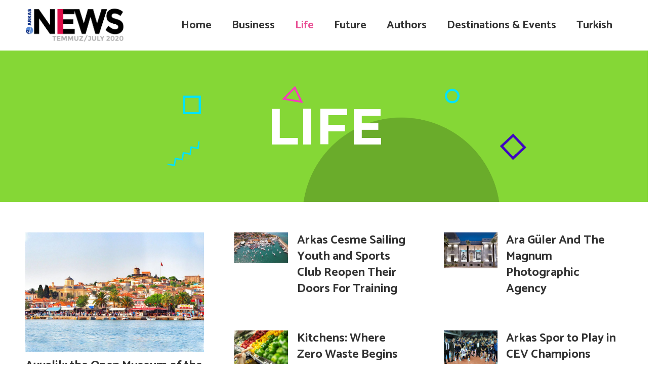

--- FILE ---
content_type: text/html; charset=UTF-8
request_url: https://arkasnews.com/july-2020-life/
body_size: 33479
content:
<!DOCTYPE HTML>
<html lang="tr">
<head>
	<meta charset="UTF-8">
	<meta name='robots' content='index, follow, max-image-preview:large, max-snippet:-1, max-video-preview:-1' />

	<!-- This site is optimized with the Yoast SEO plugin v26.8 - https://yoast.com/product/yoast-seo-wordpress/ -->
	<title>July 2020 Life - Arkas News</title>
	<link rel="canonical" href="https://arkasnews.com/july-2020-life/" />
	<meta property="og:locale" content="tr_TR" />
	<meta property="og:type" content="article" />
	<meta property="og:title" content="July 2020 Life - Arkas News" />
	<meta property="og:url" content="https://arkasnews.com/july-2020-life/" />
	<meta property="og:site_name" content="Arkas News" />
	<meta property="article:publisher" content="https://www.facebook.com/arkasholding/" />
	<meta property="article:modified_time" content="2020-07-01T11:59:38+00:00" />
	<meta name="twitter:card" content="summary_large_image" />
	<meta name="twitter:site" content="@arkas_holding" />
	<meta name="twitter:label1" content="Tahmini okuma süresi" />
	<meta name="twitter:data1" content="1 dakika" />
	<script type="application/ld+json" class="yoast-schema-graph">{"@context":"https://schema.org","@graph":[{"@type":"WebPage","@id":"https://arkasnews.com/july-2020-life/","url":"https://arkasnews.com/july-2020-life/","name":"July 2020 Life - Arkas News","isPartOf":{"@id":"https://arkasnews.com/#website"},"datePublished":"2020-06-04T16:53:51+00:00","dateModified":"2020-07-01T11:59:38+00:00","breadcrumb":{"@id":"https://arkasnews.com/july-2020-life/#breadcrumb"},"inLanguage":"tr","potentialAction":[{"@type":"ReadAction","target":["https://arkasnews.com/july-2020-life/"]}]},{"@type":"BreadcrumbList","@id":"https://arkasnews.com/july-2020-life/#breadcrumb","itemListElement":[{"@type":"ListItem","position":1,"name":"Ana sayfa","item":"https://arkasnews.com/"},{"@type":"ListItem","position":2,"name":"July 2020 Life"}]},{"@type":"WebSite","@id":"https://arkasnews.com/#website","url":"https://arkasnews.com/","name":"Arkas News","description":"","publisher":{"@id":"https://arkasnews.com/#organization"},"potentialAction":[{"@type":"SearchAction","target":{"@type":"EntryPoint","urlTemplate":"https://arkasnews.com/?s={search_term_string}"},"query-input":{"@type":"PropertyValueSpecification","valueRequired":true,"valueName":"search_term_string"}}],"inLanguage":"tr"},{"@type":"Organization","@id":"https://arkasnews.com/#organization","name":"Arkas News","url":"https://arkasnews.com/","logo":{"@type":"ImageObject","inLanguage":"tr","@id":"https://arkasnews.com/#/schema/logo/image/","url":"https://arkasnews.com/wp-content/uploads/2020/04/arkas-news-logo.png","contentUrl":"https://arkasnews.com/wp-content/uploads/2020/04/arkas-news-logo.png","width":331,"height":82,"caption":"Arkas News"},"image":{"@id":"https://arkasnews.com/#/schema/logo/image/"},"sameAs":["https://www.facebook.com/arkasholding/","https://x.com/arkas_holding","https://www.instagram.com/arkasholding/","https://www.linkedin.com/company/arkas-holding/","https://www.youtube.com/channel/UC9S6UfkNpJwcM-1xLy0Ga6A","https://tr.wikipedia.org/wiki/Arkas_Holding"]}]}</script>
	<!-- / Yoast SEO plugin. -->


<link rel='dns-prefetch' href='//www.googletagmanager.com' />
<link rel='dns-prefetch' href='//fonts.googleapis.com' />
<link rel="alternate" type="application/rss+xml" title="Arkas News &raquo; akışı" href="https://arkasnews.com/feed/" />
<link rel="alternate" type="application/rss+xml" title="Arkas News &raquo; yorum akışı" href="https://arkasnews.com/comments/feed/" />
<link rel="alternate" title="oEmbed (JSON)" type="application/json+oembed" href="https://arkasnews.com/wp-json/oembed/1.0/embed?url=https%3A%2F%2Farkasnews.com%2Fjuly-2020-life%2F" />
<link rel="alternate" title="oEmbed (XML)" type="text/xml+oembed" href="https://arkasnews.com/wp-json/oembed/1.0/embed?url=https%3A%2F%2Farkasnews.com%2Fjuly-2020-life%2F&#038;format=xml" />
<link rel="canonical" href="https://arkasnews.com/july-2020-life/" />
<meta name="viewport" content="width=device-width, initial-scale=1">
<meta name="theme-color" content="#f5f5f5">
<meta property="og:title" content="July 2020 Life - Arkas News">
<meta property="og:url" content="https://arkasnews.com/july-2020-life">
<meta property="og:locale" content="tr_TR">
<meta property="og:site_name" content="Arkas News">
<meta property="og:type" content="website">
<meta property="og:image" content="https://arkasnews.com/wp-content/uploads/2020/05/cunda1-1024x683.jpg" itemprop="image">
<style id='wp-img-auto-sizes-contain-inline-css'>
img:is([sizes=auto i],[sizes^="auto," i]){contain-intrinsic-size:3000px 1500px}
/*# sourceURL=wp-img-auto-sizes-contain-inline-css */
</style>

<style id='wp-emoji-styles-inline-css'>

	img.wp-smiley, img.emoji {
		display: inline !important;
		border: none !important;
		box-shadow: none !important;
		height: 1em !important;
		width: 1em !important;
		margin: 0 0.07em !important;
		vertical-align: -0.1em !important;
		background: none !important;
		padding: 0 !important;
	}
/*# sourceURL=wp-emoji-styles-inline-css */
</style>
<link rel='stylesheet' id='wp-block-library-css' href='https://arkasnews.com/wp-includes/css/dist/block-library/style.min.css?ver=7827a6e7cba43a2be53224bbc611a5b8' media='all' />
<style id='global-styles-inline-css'>
:root{--wp--preset--aspect-ratio--square: 1;--wp--preset--aspect-ratio--4-3: 4/3;--wp--preset--aspect-ratio--3-4: 3/4;--wp--preset--aspect-ratio--3-2: 3/2;--wp--preset--aspect-ratio--2-3: 2/3;--wp--preset--aspect-ratio--16-9: 16/9;--wp--preset--aspect-ratio--9-16: 9/16;--wp--preset--color--black: #000000;--wp--preset--color--cyan-bluish-gray: #abb8c3;--wp--preset--color--white: #ffffff;--wp--preset--color--pale-pink: #f78da7;--wp--preset--color--vivid-red: #cf2e2e;--wp--preset--color--luminous-vivid-orange: #ff6900;--wp--preset--color--luminous-vivid-amber: #fcb900;--wp--preset--color--light-green-cyan: #7bdcb5;--wp--preset--color--vivid-green-cyan: #00d084;--wp--preset--color--pale-cyan-blue: #8ed1fc;--wp--preset--color--vivid-cyan-blue: #0693e3;--wp--preset--color--vivid-purple: #9b51e0;--wp--preset--gradient--vivid-cyan-blue-to-vivid-purple: linear-gradient(135deg,rgb(6,147,227) 0%,rgb(155,81,224) 100%);--wp--preset--gradient--light-green-cyan-to-vivid-green-cyan: linear-gradient(135deg,rgb(122,220,180) 0%,rgb(0,208,130) 100%);--wp--preset--gradient--luminous-vivid-amber-to-luminous-vivid-orange: linear-gradient(135deg,rgb(252,185,0) 0%,rgb(255,105,0) 100%);--wp--preset--gradient--luminous-vivid-orange-to-vivid-red: linear-gradient(135deg,rgb(255,105,0) 0%,rgb(207,46,46) 100%);--wp--preset--gradient--very-light-gray-to-cyan-bluish-gray: linear-gradient(135deg,rgb(238,238,238) 0%,rgb(169,184,195) 100%);--wp--preset--gradient--cool-to-warm-spectrum: linear-gradient(135deg,rgb(74,234,220) 0%,rgb(151,120,209) 20%,rgb(207,42,186) 40%,rgb(238,44,130) 60%,rgb(251,105,98) 80%,rgb(254,248,76) 100%);--wp--preset--gradient--blush-light-purple: linear-gradient(135deg,rgb(255,206,236) 0%,rgb(152,150,240) 100%);--wp--preset--gradient--blush-bordeaux: linear-gradient(135deg,rgb(254,205,165) 0%,rgb(254,45,45) 50%,rgb(107,0,62) 100%);--wp--preset--gradient--luminous-dusk: linear-gradient(135deg,rgb(255,203,112) 0%,rgb(199,81,192) 50%,rgb(65,88,208) 100%);--wp--preset--gradient--pale-ocean: linear-gradient(135deg,rgb(255,245,203) 0%,rgb(182,227,212) 50%,rgb(51,167,181) 100%);--wp--preset--gradient--electric-grass: linear-gradient(135deg,rgb(202,248,128) 0%,rgb(113,206,126) 100%);--wp--preset--gradient--midnight: linear-gradient(135deg,rgb(2,3,129) 0%,rgb(40,116,252) 100%);--wp--preset--font-size--small: 13px;--wp--preset--font-size--medium: 20px;--wp--preset--font-size--large: 36px;--wp--preset--font-size--x-large: 42px;--wp--preset--spacing--20: 0.44rem;--wp--preset--spacing--30: 0.67rem;--wp--preset--spacing--40: 1rem;--wp--preset--spacing--50: 1.5rem;--wp--preset--spacing--60: 2.25rem;--wp--preset--spacing--70: 3.38rem;--wp--preset--spacing--80: 5.06rem;--wp--preset--shadow--natural: 6px 6px 9px rgba(0, 0, 0, 0.2);--wp--preset--shadow--deep: 12px 12px 50px rgba(0, 0, 0, 0.4);--wp--preset--shadow--sharp: 6px 6px 0px rgba(0, 0, 0, 0.2);--wp--preset--shadow--outlined: 6px 6px 0px -3px rgb(255, 255, 255), 6px 6px rgb(0, 0, 0);--wp--preset--shadow--crisp: 6px 6px 0px rgb(0, 0, 0);}:where(.is-layout-flex){gap: 0.5em;}:where(.is-layout-grid){gap: 0.5em;}body .is-layout-flex{display: flex;}.is-layout-flex{flex-wrap: wrap;align-items: center;}.is-layout-flex > :is(*, div){margin: 0;}body .is-layout-grid{display: grid;}.is-layout-grid > :is(*, div){margin: 0;}:where(.wp-block-columns.is-layout-flex){gap: 2em;}:where(.wp-block-columns.is-layout-grid){gap: 2em;}:where(.wp-block-post-template.is-layout-flex){gap: 1.25em;}:where(.wp-block-post-template.is-layout-grid){gap: 1.25em;}.has-black-color{color: var(--wp--preset--color--black) !important;}.has-cyan-bluish-gray-color{color: var(--wp--preset--color--cyan-bluish-gray) !important;}.has-white-color{color: var(--wp--preset--color--white) !important;}.has-pale-pink-color{color: var(--wp--preset--color--pale-pink) !important;}.has-vivid-red-color{color: var(--wp--preset--color--vivid-red) !important;}.has-luminous-vivid-orange-color{color: var(--wp--preset--color--luminous-vivid-orange) !important;}.has-luminous-vivid-amber-color{color: var(--wp--preset--color--luminous-vivid-amber) !important;}.has-light-green-cyan-color{color: var(--wp--preset--color--light-green-cyan) !important;}.has-vivid-green-cyan-color{color: var(--wp--preset--color--vivid-green-cyan) !important;}.has-pale-cyan-blue-color{color: var(--wp--preset--color--pale-cyan-blue) !important;}.has-vivid-cyan-blue-color{color: var(--wp--preset--color--vivid-cyan-blue) !important;}.has-vivid-purple-color{color: var(--wp--preset--color--vivid-purple) !important;}.has-black-background-color{background-color: var(--wp--preset--color--black) !important;}.has-cyan-bluish-gray-background-color{background-color: var(--wp--preset--color--cyan-bluish-gray) !important;}.has-white-background-color{background-color: var(--wp--preset--color--white) !important;}.has-pale-pink-background-color{background-color: var(--wp--preset--color--pale-pink) !important;}.has-vivid-red-background-color{background-color: var(--wp--preset--color--vivid-red) !important;}.has-luminous-vivid-orange-background-color{background-color: var(--wp--preset--color--luminous-vivid-orange) !important;}.has-luminous-vivid-amber-background-color{background-color: var(--wp--preset--color--luminous-vivid-amber) !important;}.has-light-green-cyan-background-color{background-color: var(--wp--preset--color--light-green-cyan) !important;}.has-vivid-green-cyan-background-color{background-color: var(--wp--preset--color--vivid-green-cyan) !important;}.has-pale-cyan-blue-background-color{background-color: var(--wp--preset--color--pale-cyan-blue) !important;}.has-vivid-cyan-blue-background-color{background-color: var(--wp--preset--color--vivid-cyan-blue) !important;}.has-vivid-purple-background-color{background-color: var(--wp--preset--color--vivid-purple) !important;}.has-black-border-color{border-color: var(--wp--preset--color--black) !important;}.has-cyan-bluish-gray-border-color{border-color: var(--wp--preset--color--cyan-bluish-gray) !important;}.has-white-border-color{border-color: var(--wp--preset--color--white) !important;}.has-pale-pink-border-color{border-color: var(--wp--preset--color--pale-pink) !important;}.has-vivid-red-border-color{border-color: var(--wp--preset--color--vivid-red) !important;}.has-luminous-vivid-orange-border-color{border-color: var(--wp--preset--color--luminous-vivid-orange) !important;}.has-luminous-vivid-amber-border-color{border-color: var(--wp--preset--color--luminous-vivid-amber) !important;}.has-light-green-cyan-border-color{border-color: var(--wp--preset--color--light-green-cyan) !important;}.has-vivid-green-cyan-border-color{border-color: var(--wp--preset--color--vivid-green-cyan) !important;}.has-pale-cyan-blue-border-color{border-color: var(--wp--preset--color--pale-cyan-blue) !important;}.has-vivid-cyan-blue-border-color{border-color: var(--wp--preset--color--vivid-cyan-blue) !important;}.has-vivid-purple-border-color{border-color: var(--wp--preset--color--vivid-purple) !important;}.has-vivid-cyan-blue-to-vivid-purple-gradient-background{background: var(--wp--preset--gradient--vivid-cyan-blue-to-vivid-purple) !important;}.has-light-green-cyan-to-vivid-green-cyan-gradient-background{background: var(--wp--preset--gradient--light-green-cyan-to-vivid-green-cyan) !important;}.has-luminous-vivid-amber-to-luminous-vivid-orange-gradient-background{background: var(--wp--preset--gradient--luminous-vivid-amber-to-luminous-vivid-orange) !important;}.has-luminous-vivid-orange-to-vivid-red-gradient-background{background: var(--wp--preset--gradient--luminous-vivid-orange-to-vivid-red) !important;}.has-very-light-gray-to-cyan-bluish-gray-gradient-background{background: var(--wp--preset--gradient--very-light-gray-to-cyan-bluish-gray) !important;}.has-cool-to-warm-spectrum-gradient-background{background: var(--wp--preset--gradient--cool-to-warm-spectrum) !important;}.has-blush-light-purple-gradient-background{background: var(--wp--preset--gradient--blush-light-purple) !important;}.has-blush-bordeaux-gradient-background{background: var(--wp--preset--gradient--blush-bordeaux) !important;}.has-luminous-dusk-gradient-background{background: var(--wp--preset--gradient--luminous-dusk) !important;}.has-pale-ocean-gradient-background{background: var(--wp--preset--gradient--pale-ocean) !important;}.has-electric-grass-gradient-background{background: var(--wp--preset--gradient--electric-grass) !important;}.has-midnight-gradient-background{background: var(--wp--preset--gradient--midnight) !important;}.has-small-font-size{font-size: var(--wp--preset--font-size--small) !important;}.has-medium-font-size{font-size: var(--wp--preset--font-size--medium) !important;}.has-large-font-size{font-size: var(--wp--preset--font-size--large) !important;}.has-x-large-font-size{font-size: var(--wp--preset--font-size--x-large) !important;}
/*# sourceURL=global-styles-inline-css */
</style>

<style id='classic-theme-styles-inline-css'>
/*! This file is auto-generated */
.wp-block-button__link{color:#fff;background-color:#32373c;border-radius:9999px;box-shadow:none;text-decoration:none;padding:calc(.667em + 2px) calc(1.333em + 2px);font-size:1.125em}.wp-block-file__button{background:#32373c;color:#fff;text-decoration:none}
/*# sourceURL=/wp-includes/css/classic-themes.min.css */
</style>
<link rel='stylesheet' id='contact-form-7-css' href='https://arkasnews.com/wp-content/plugins/contact-form-7/includes/css/styles.css?ver=6.1.4' media='all' />
<link rel='stylesheet' id='searchandfilter-css' href='https://arkasnews.com/wp-content/plugins/search-filter/style.css?ver=1' media='all' />
<link rel='stylesheet' id='wppopups-base-css' href='https://arkasnews.com/wp-content/plugins/wp-popups-lite/src/assets/css/wppopups-base.css?ver=2.2.0.3' media='all' />
<link rel='stylesheet' id='us-fonts-css' href='https://fonts.googleapis.com/css?family=Catamaran%3A500%2C400%2C700&#038;display=swap&#038;ver=7827a6e7cba43a2be53224bbc611a5b8' media='all' />
<link rel='stylesheet' id='us-style-css' href='https://arkasnews.com/wp-content/themes/Impreza/css/style.min.css?ver=8.42' media='all' />
<link rel='stylesheet' id='bsf-Defaults-css' href='https://arkasnews.com/wp-content/uploads/smile_fonts/Defaults/Defaults.css?ver=3.21.2' media='all' />
<link rel='stylesheet' id='ultimate-vc-addons-style-css' href='https://arkasnews.com/wp-content/plugins/Ultimate_VC_Addons/assets/min-css/style.min.css?ver=3.21.2' media='all' />
<script src="https://arkasnews.com/wp-includes/js/jquery/jquery.min.js?ver=3.7.1" id="jquery-core-js"></script>
<script src="//arkasnews.com/wp-content/plugins/revslider/sr6/assets/js/rbtools.min.js?ver=6.7.40" async id="tp-tools-js"></script>
<script src="//arkasnews.com/wp-content/plugins/revslider/sr6/assets/js/rs6.min.js?ver=6.7.40" async id="revmin-js"></script>

<!-- Site Kit tarafından eklenen Google etiketi (gtag.js) snippet&#039;i -->
<!-- Google Analytics snippet added by Site Kit -->
<script src="https://www.googletagmanager.com/gtag/js?id=GT-KT42HJX" id="google_gtagjs-js" async></script>
<script id="google_gtagjs-js-after">
window.dataLayer = window.dataLayer || [];function gtag(){dataLayer.push(arguments);}
gtag("set","linker",{"domains":["arkasnews.com"]});
gtag("js", new Date());
gtag("set", "developer_id.dZTNiMT", true);
gtag("config", "GT-KT42HJX", {"googlesitekit_post_type":"page"});
//# sourceURL=google_gtagjs-js-after
</script>
<script src="https://arkasnews.com/wp-content/plugins/Ultimate_VC_Addons/assets/min-js/ultimate-params.min.js?ver=3.21.2" id="ultimate-vc-addons-params-js"></script>
<script src="https://arkasnews.com/wp-content/plugins/Ultimate_VC_Addons/assets/min-js/custom.min.js?ver=3.21.2" id="ultimate-vc-addons-custom-js"></script>
<script></script><link rel="https://api.w.org/" href="https://arkasnews.com/wp-json/" /><link rel="alternate" title="JSON" type="application/json" href="https://arkasnews.com/wp-json/wp/v2/pages/13608" /><link rel="EditURI" type="application/rsd+xml" title="RSD" href="https://arkasnews.com/xmlrpc.php?rsd" />

<link rel='shortlink' href='https://arkasnews.com/?p=13608' />
<meta name="generator" content="Site Kit by Google 1.171.0" /> <style> #h5vpQuickPlayer { width: 100%; max-width: 100%; margin: 0 auto; } </style> 		<script id="us_add_no_touch">
			if ( ! /Android|webOS|iPhone|iPad|iPod|BlackBerry|IEMobile|Opera Mini/i.test( navigator.userAgent ) ) {
				document.documentElement.classList.add( "no-touch" );
			}
		</script>
				<script id="us_color_scheme_switch_class">
			if ( document.cookie.includes( "us_color_scheme_switch_is_on=true" ) ) {
				document.documentElement.classList.add( "us-color-scheme-on" );
			}
		</script>
		<meta name="generator" content="Powered by WPBakery Page Builder - drag and drop page builder for WordPress."/>
<meta name="generator" content="Powered by Slider Revolution 6.7.40 - responsive, Mobile-Friendly Slider Plugin for WordPress with comfortable drag and drop interface." />
<link rel="icon" href="https://arkasnews.com/wp-content/uploads/2019/02/cropped-globe-1-32x32.png" sizes="32x32" />
<link rel="icon" href="https://arkasnews.com/wp-content/uploads/2019/02/cropped-globe-1-192x192.png" sizes="192x192" />
<link rel="apple-touch-icon" href="https://arkasnews.com/wp-content/uploads/2019/02/cropped-globe-1-180x180.png" />
<meta name="msapplication-TileImage" content="https://arkasnews.com/wp-content/uploads/2019/02/cropped-globe-1-270x270.png" />

<!-- BEGIN GAINWP v5.4.6 Universal Analytics - https://intelligencewp.com/google-analytics-in-wordpress/ -->
<script>
(function(i,s,o,g,r,a,m){i['GoogleAnalyticsObject']=r;i[r]=i[r]||function(){
	(i[r].q=i[r].q||[]).push(arguments)},i[r].l=1*new Date();a=s.createElement(o),
	m=s.getElementsByTagName(o)[0];a.async=1;a.src=g;m.parentNode.insertBefore(a,m)
})(window,document,'script','https://www.google-analytics.com/analytics.js','ga');
  ga('create', 'UA-131759985-1', 'auto');
  ga('send', 'pageview');
</script>
<!-- END GAINWP Universal Analytics -->
<script>function setREVStartSize(e){
			//window.requestAnimationFrame(function() {
				window.RSIW = window.RSIW===undefined ? window.innerWidth : window.RSIW;
				window.RSIH = window.RSIH===undefined ? window.innerHeight : window.RSIH;
				try {
					var pw = document.getElementById(e.c).parentNode.offsetWidth,
						newh;
					pw = pw===0 || isNaN(pw) || (e.l=="fullwidth" || e.layout=="fullwidth") ? window.RSIW : pw;
					e.tabw = e.tabw===undefined ? 0 : parseInt(e.tabw);
					e.thumbw = e.thumbw===undefined ? 0 : parseInt(e.thumbw);
					e.tabh = e.tabh===undefined ? 0 : parseInt(e.tabh);
					e.thumbh = e.thumbh===undefined ? 0 : parseInt(e.thumbh);
					e.tabhide = e.tabhide===undefined ? 0 : parseInt(e.tabhide);
					e.thumbhide = e.thumbhide===undefined ? 0 : parseInt(e.thumbhide);
					e.mh = e.mh===undefined || e.mh=="" || e.mh==="auto" ? 0 : parseInt(e.mh,0);
					if(e.layout==="fullscreen" || e.l==="fullscreen")
						newh = Math.max(e.mh,window.RSIH);
					else{
						e.gw = Array.isArray(e.gw) ? e.gw : [e.gw];
						for (var i in e.rl) if (e.gw[i]===undefined || e.gw[i]===0) e.gw[i] = e.gw[i-1];
						e.gh = e.el===undefined || e.el==="" || (Array.isArray(e.el) && e.el.length==0)? e.gh : e.el;
						e.gh = Array.isArray(e.gh) ? e.gh : [e.gh];
						for (var i in e.rl) if (e.gh[i]===undefined || e.gh[i]===0) e.gh[i] = e.gh[i-1];
											
						var nl = new Array(e.rl.length),
							ix = 0,
							sl;
						e.tabw = e.tabhide>=pw ? 0 : e.tabw;
						e.thumbw = e.thumbhide>=pw ? 0 : e.thumbw;
						e.tabh = e.tabhide>=pw ? 0 : e.tabh;
						e.thumbh = e.thumbhide>=pw ? 0 : e.thumbh;
						for (var i in e.rl) nl[i] = e.rl[i]<window.RSIW ? 0 : e.rl[i];
						sl = nl[0];
						for (var i in nl) if (sl>nl[i] && nl[i]>0) { sl = nl[i]; ix=i;}
						var m = pw>(e.gw[ix]+e.tabw+e.thumbw) ? 1 : (pw-(e.tabw+e.thumbw)) / (e.gw[ix]);
						newh =  (e.gh[ix] * m) + (e.tabh + e.thumbh);
					}
					var el = document.getElementById(e.c);
					if (el!==null && el) el.style.height = newh+"px";
					el = document.getElementById(e.c+"_wrapper");
					if (el!==null && el) {
						el.style.height = newh+"px";
						el.style.display = "block";
					}
				} catch(e){
					console.log("Failure at Presize of Slider:" + e)
				}
			//});
		  };</script>
<noscript><style> .wpb_animate_when_almost_visible { opacity: 1; }</style></noscript>		<style id="us-icon-fonts">@font-face{font-display:swap;font-style:normal;font-family:"fontawesome";font-weight:900;src:url("https://arkasnews.com/wp-content/themes/Impreza/fonts/fa-solid-900.woff2?ver=8.42") format("woff2")}.fas{font-family:"fontawesome";font-weight:900}@font-face{font-display:swap;font-style:normal;font-family:"fontawesome";font-weight:400;src:url("https://arkasnews.com/wp-content/themes/Impreza/fonts/fa-regular-400.woff2?ver=8.42") format("woff2")}.far{font-family:"fontawesome";font-weight:400}@font-face{font-display:swap;font-style:normal;font-family:"fontawesome";font-weight:300;src:url("https://arkasnews.com/wp-content/themes/Impreza/fonts/fa-light-300.woff2?ver=8.42") format("woff2")}.fal{font-family:"fontawesome";font-weight:300}@font-face{font-display:swap;font-style:normal;font-family:"Font Awesome 5 Duotone";font-weight:900;src:url("https://arkasnews.com/wp-content/themes/Impreza/fonts/fa-duotone-900.woff2?ver=8.42") format("woff2")}.fad{font-family:"Font Awesome 5 Duotone";font-weight:900}.fad{position:relative}.fad:before{position:absolute}.fad:after{opacity:0.4}@font-face{font-display:swap;font-style:normal;font-family:"Font Awesome 5 Brands";font-weight:400;src:url("https://arkasnews.com/wp-content/themes/Impreza/fonts/fa-brands-400.woff2?ver=8.42") format("woff2")}.fab{font-family:"Font Awesome 5 Brands";font-weight:400}@font-face{font-display:block;font-style:normal;font-family:"Material Icons";font-weight:400;src:url("https://arkasnews.com/wp-content/themes/Impreza/fonts/material-icons.woff2?ver=8.42") format("woff2")}.material-icons{font-family:"Material Icons";font-weight:400}</style>
				<style id="us-theme-options-css">:root{--color-header-middle-bg:#ffffff;--color-header-middle-bg-grad:#ffffff;--color-header-middle-text:#333333;--color-header-middle-text-hover:#e95095;--color-header-transparent-bg:transparent;--color-header-transparent-bg-grad:transparent;--color-header-transparent-text:#ffffff;--color-header-transparent-text-hover:#ffffff;--color-chrome-toolbar:#f5f5f5;--color-header-top-bg:#ffffff;--color-header-top-bg-grad:#ffffff;--color-header-top-text:#666666;--color-header-top-text-hover:#e95095;--color-header-top-transparent-bg:rgba(0,0,0,0.2);--color-header-top-transparent-bg-grad:rgba(0,0,0,0.2);--color-header-top-transparent-text:rgba(255,255,255,0.66);--color-header-top-transparent-text-hover:#fff;--color-content-bg:#ffffff;--color-content-bg-grad:#ffffff;--color-content-bg-alt:#f5f5f5;--color-content-bg-alt-grad:#f5f5f5;--color-content-border:#e8e8e8;--color-content-heading:#1a1a1a;--color-content-heading-grad:#1a1a1a;--color-content-text:#333333;--color-content-link:#333333;--color-content-link-hover:#e95095;--color-content-primary:#e95095;--color-content-primary-grad:#e95095;--color-content-secondary:#7049ba;--color-content-secondary-grad:#7049ba;--color-content-faded:#999999;--color-content-overlay:rgba(0,0,0,0.75);--color-content-overlay-grad:rgba(0,0,0,0.75);--color-alt-content-bg:#f5f5f5;--color-alt-content-bg-grad:#f5f5f5;--color-alt-content-bg-alt:#ffffff;--color-alt-content-bg-alt-grad:#ffffff;--color-alt-content-border:#dddddd;--color-alt-content-heading:#1a1a1a;--color-alt-content-heading-grad:#1a1a1a;--color-alt-content-text:#333333;--color-alt-content-link:#e95095;--color-alt-content-link-hover:#7049ba;--color-alt-content-primary:#e95095;--color-alt-content-primary-grad:#e95095;--color-alt-content-secondary:#7049ba;--color-alt-content-secondary-grad:#7049ba;--color-alt-content-faded:#999999;--color-alt-content-overlay:#e95095;--color-alt-content-overlay-grad:linear-gradient(135deg,#e95095,rgba(233,80,149,0.75));--color-footer-bg:#222222;--color-footer-bg-grad:#222222;--color-footer-bg-alt:#1a1a1a;--color-footer-bg-alt-grad:#1a1a1a;--color-footer-border:#333333;--color-footer-heading:#ccc;--color-footer-heading-grad:#ccc;--color-footer-text:#999999;--color-footer-link:#cccccc;--color-footer-link-hover:#ffffff;--color-subfooter-bg:#f1f2f4;--color-subfooter-bg-grad:#f1f2f4;--color-subfooter-bg-alt:#222222;--color-subfooter-bg-alt-grad:#222222;--color-subfooter-border:#282828;--color-subfooter-heading:#ccc;--color-subfooter-heading-grad:#ccc;--color-subfooter-text:#999999;--color-subfooter-link:#000000;--color-subfooter-link-hover:#e95095;--color-content-primary-faded:rgba(233,80,149,0.15);--box-shadow:0 5px 15px rgba(0,0,0,.15);--box-shadow-up:0 -5px 15px rgba(0,0,0,.15);--site-canvas-width:1240px;--site-content-width:1200px;--site-sidebar-width:25%;--text-block-margin-bottom:0rem;--focus-outline-width:2px}.has-content-primary-color{color:var(--color-content-primary)}.has-content-primary-background-color{background:var(--color-content-primary-grad)}.has-content-secondary-color{color:var(--color-content-secondary)}.has-content-secondary-background-color{background:var(--color-content-secondary-grad)}.has-content-heading-color{color:var(--color-content-heading)}.has-content-heading-background-color{background:var(--color-content-heading-grad)}.has-content-text-color{color:var(--color-content-text)}.has-content-text-background-color{background:var(--color-content-text-grad)}.has-content-faded-color{color:var(--color-content-faded)}.has-content-faded-background-color{background:var(--color-content-faded-grad)}.has-content-border-color{color:var(--color-content-border)}.has-content-border-background-color{background:var(--color-content-border-grad)}.has-content-bg-alt-color{color:var(--color-content-bg-alt)}.has-content-bg-alt-background-color{background:var(--color-content-bg-alt-grad)}.has-content-bg-color{color:var(--color-content-bg)}.has-content-bg-background-color{background:var(--color-content-bg-grad)}:root{--font-family:Catamaran,sans-serif;--font-size:20px;--line-height:30px;--font-weight:400;--bold-font-weight:700;--h1-font-family:Catamaran,sans-serif;--h1-font-size:3rem;--h1-line-height:1.3;--h1-font-weight:700;--h1-bold-font-weight:700;--h1-font-style:normal;--h1-letter-spacing:-0.02em;--h1-margin-bottom:1.5rem;--h2-font-family:var(--h1-font-family);--h2-font-size:1.8rem;--h2-line-height:1.3;--h2-font-weight:var(--h1-font-weight);--h2-bold-font-weight:var(--h1-bold-font-weight);--h2-text-transform:var(--h1-text-transform);--h2-font-style:var(--h1-font-style);--h2-letter-spacing:-0.01em;--h2-margin-bottom:1.5rem;--h3-font-family:var(--h1-font-family);--h3-font-size:1.6rem;--h3-line-height:1.3;--h3-font-weight:var(--h1-font-weight);--h3-bold-font-weight:var(--h1-bold-font-weight);--h3-text-transform:var(--h1-text-transform);--h3-font-style:var(--h1-font-style);--h3-letter-spacing:0em;--h3-margin-bottom:1.5rem;--h4-font-family:var(--h1-font-family);--h4-font-size:1.40rem;--h4-line-height:1.3;--h4-font-weight:var(--h1-font-weight);--h4-bold-font-weight:var(--h1-bold-font-weight);--h4-text-transform:var(--h1-text-transform);--h4-font-style:var(--h1-font-style);--h4-letter-spacing:0em;--h4-margin-bottom:1.5rem;--h5-font-family:var(--h1-font-family);--h5-font-size:1.20rem;--h5-line-height:1.6;--h5-font-weight:400;--h5-bold-font-weight:var(--h1-bold-font-weight);--h5-text-transform:var(--h1-text-transform);--h5-font-style:var(--h1-font-style);--h5-letter-spacing:0em;--h5-margin-bottom:1.5rem;--h6-font-family:var(--h1-font-family);--h6-font-size:0.8rem;--h6-line-height:1.20;--h6-font-weight:400;--h6-bold-font-weight:var(--h1-bold-font-weight);--h6-text-transform:var(--h1-text-transform);--h6-font-style:var(--h1-font-style);--h6-letter-spacing:0em;--h6-margin-bottom:1.5rem}@media (max-width:600px){:root{--line-height:34px;--h1-font-size:2rem;--h2-font-size:2rem;--h3-font-size:1.8rem;--h4-font-size:1.6rem;--h5-font-size:1.40rem;--h6-font-size:1rem}}h1{font-family:var(--h1-font-family,inherit);font-weight:var(--h1-font-weight,inherit);font-size:var(--h1-font-size,inherit);font-style:var(--h1-font-style,inherit);line-height:var(--h1-line-height,1.4);letter-spacing:var(--h1-letter-spacing,inherit);text-transform:var(--h1-text-transform,inherit);margin-bottom:var(--h1-margin-bottom,1.5rem)}h1>strong{font-weight:var(--h1-bold-font-weight,bold)}h2{font-family:var(--h2-font-family,inherit);font-weight:var(--h2-font-weight,inherit);font-size:var(--h2-font-size,inherit);font-style:var(--h2-font-style,inherit);line-height:var(--h2-line-height,1.4);letter-spacing:var(--h2-letter-spacing,inherit);text-transform:var(--h2-text-transform,inherit);margin-bottom:var(--h2-margin-bottom,1.5rem)}h2>strong{font-weight:var(--h2-bold-font-weight,bold)}h3{font-family:var(--h3-font-family,inherit);font-weight:var(--h3-font-weight,inherit);font-size:var(--h3-font-size,inherit);font-style:var(--h3-font-style,inherit);line-height:var(--h3-line-height,1.4);letter-spacing:var(--h3-letter-spacing,inherit);text-transform:var(--h3-text-transform,inherit);margin-bottom:var(--h3-margin-bottom,1.5rem)}h3>strong{font-weight:var(--h3-bold-font-weight,bold)}h4{font-family:var(--h4-font-family,inherit);font-weight:var(--h4-font-weight,inherit);font-size:var(--h4-font-size,inherit);font-style:var(--h4-font-style,inherit);line-height:var(--h4-line-height,1.4);letter-spacing:var(--h4-letter-spacing,inherit);text-transform:var(--h4-text-transform,inherit);margin-bottom:var(--h4-margin-bottom,1.5rem)}h4>strong{font-weight:var(--h4-bold-font-weight,bold)}h5{font-family:var(--h5-font-family,inherit);font-weight:var(--h5-font-weight,inherit);font-size:var(--h5-font-size,inherit);font-style:var(--h5-font-style,inherit);line-height:var(--h5-line-height,1.4);letter-spacing:var(--h5-letter-spacing,inherit);text-transform:var(--h5-text-transform,inherit);margin-bottom:var(--h5-margin-bottom,1.5rem)}h5>strong{font-weight:var(--h5-bold-font-weight,bold)}h6{font-family:var(--h6-font-family,inherit);font-weight:var(--h6-font-weight,inherit);font-size:var(--h6-font-size,inherit);font-style:var(--h6-font-style,inherit);line-height:var(--h6-line-height,1.4);letter-spacing:var(--h6-letter-spacing,inherit);text-transform:var(--h6-text-transform,inherit);margin-bottom:var(--h6-margin-bottom,1.5rem)}h6>strong{font-weight:var(--h6-bold-font-weight,bold)}body{background:#ffffff}@media (max-width:1300px){.l-main .aligncenter{max-width:calc(100vw - 5rem)}}@media (min-width:1281px){.l-subheader{--padding-inline:2.5rem}.l-section{--padding-inline:2.5rem}body.usb_preview .hide_on_default{opacity:0.25!important}.vc_hidden-lg,body:not(.usb_preview) .hide_on_default{display:none!important}.default_align_left{text-align:left;justify-content:flex-start}.default_align_right{text-align:right;justify-content:flex-end}.default_align_center{text-align:center;justify-content:center}.w-hwrapper.default_align_center>*{margin-left:calc( var(--hwrapper-gap,1.2rem) / 2 );margin-right:calc( var(--hwrapper-gap,1.2rem) / 2 )}.default_align_justify{justify-content:space-between}.w-hwrapper>.default_align_justify,.default_align_justify>.w-btn{width:100%}*:not(.w-hwrapper:not(.wrap))>.w-btn-wrapper:not([class*="default_align_none"]):not(.align_none){display:block;margin-inline-end:0}}@media (min-width:1025px) and (max-width:1280px){.l-subheader{--padding-inline:2.5rem}.l-section{--padding-inline:2.5rem}body.usb_preview .hide_on_laptops{opacity:0.25!important}.vc_hidden-md,body:not(.usb_preview) .hide_on_laptops{display:none!important}.laptops_align_left{text-align:left;justify-content:flex-start}.laptops_align_right{text-align:right;justify-content:flex-end}.laptops_align_center{text-align:center;justify-content:center}.w-hwrapper.laptops_align_center>*{margin-left:calc( var(--hwrapper-gap,1.2rem) / 2 );margin-right:calc( var(--hwrapper-gap,1.2rem) / 2 )}.laptops_align_justify{justify-content:space-between}.w-hwrapper>.laptops_align_justify,.laptops_align_justify>.w-btn{width:100%}*:not(.w-hwrapper:not(.wrap))>.w-btn-wrapper:not([class*="laptops_align_none"]):not(.align_none){display:block;margin-inline-end:0}.g-cols.via_grid[style*="--laptops-columns-gap"]{gap:var(--laptops-columns-gap,3rem)}}@media (min-width:601px) and (max-width:1024px){.l-subheader{--padding-inline:1rem}.l-section{--padding-inline:2.5rem}body.usb_preview .hide_on_tablets{opacity:0.25!important}.vc_hidden-sm,body:not(.usb_preview) .hide_on_tablets{display:none!important}.tablets_align_left{text-align:left;justify-content:flex-start}.tablets_align_right{text-align:right;justify-content:flex-end}.tablets_align_center{text-align:center;justify-content:center}.w-hwrapper.tablets_align_center>*{margin-left:calc( var(--hwrapper-gap,1.2rem) / 2 );margin-right:calc( var(--hwrapper-gap,1.2rem) / 2 )}.tablets_align_justify{justify-content:space-between}.w-hwrapper>.tablets_align_justify,.tablets_align_justify>.w-btn{width:100%}*:not(.w-hwrapper:not(.wrap))>.w-btn-wrapper:not([class*="tablets_align_none"]):not(.align_none){display:block;margin-inline-end:0}.g-cols.via_grid[style*="--tablets-columns-gap"]{gap:var(--tablets-columns-gap,3rem)}}@media (max-width:600px){.l-subheader{--padding-inline:1rem}.l-section{--padding-inline:1.5rem}body.usb_preview .hide_on_mobiles{opacity:0.25!important}.vc_hidden-xs,body:not(.usb_preview) .hide_on_mobiles{display:none!important}.mobiles_align_left{text-align:left;justify-content:flex-start}.mobiles_align_right{text-align:right;justify-content:flex-end}.mobiles_align_center{text-align:center;justify-content:center}.w-hwrapper.mobiles_align_center>*{margin-left:calc( var(--hwrapper-gap,1.2rem) / 2 );margin-right:calc( var(--hwrapper-gap,1.2rem) / 2 )}.mobiles_align_justify{justify-content:space-between}.w-hwrapper>.mobiles_align_justify,.mobiles_align_justify>.w-btn{width:100%}.w-hwrapper.stack_on_mobiles{display:block}.w-hwrapper.stack_on_mobiles>:not(script){display:block;margin:0 0 var(--hwrapper-gap,1.2rem)}.w-hwrapper.stack_on_mobiles>:last-child{margin-bottom:0}*:not(.w-hwrapper:not(.wrap))>.w-btn-wrapper:not([class*="mobiles_align_none"]):not(.align_none){display:block;margin-inline-end:0}.g-cols.via_grid[style*="--mobiles-columns-gap"]{gap:var(--mobiles-columns-gap,1.5rem)}}@media (max-width:600px){.g-cols.type_default>div[class*="vc_col-xs-"]{margin-top:1rem;margin-bottom:1rem}.g-cols>div:not([class*="vc_col-xs-"]){width:100%;margin:0 0 1.5rem}.g-cols.reversed>div:last-of-type{order:-1}.g-cols.type_boxes>div,.g-cols.reversed>div:first-child,.g-cols:not(.reversed)>div:last-child,.g-cols>div.has_bg_color{margin-bottom:0}.vc_col-xs-1{width:8.3333%}.vc_col-xs-2{width:16.6666%}.vc_col-xs-1\/5{width:20%}.vc_col-xs-3{width:25%}.vc_col-xs-4{width:33.3333%}.vc_col-xs-2\/5{width:40%}.vc_col-xs-5{width:41.6666%}.vc_col-xs-6{width:50%}.vc_col-xs-7{width:58.3333%}.vc_col-xs-3\/5{width:60%}.vc_col-xs-8{width:66.6666%}.vc_col-xs-9{width:75%}.vc_col-xs-4\/5{width:80%}.vc_col-xs-10{width:83.3333%}.vc_col-xs-11{width:91.6666%}.vc_col-xs-12{width:100%}.vc_col-xs-offset-0{margin-left:0}.vc_col-xs-offset-1{margin-left:8.3333%}.vc_col-xs-offset-2{margin-left:16.6666%}.vc_col-xs-offset-1\/5{margin-left:20%}.vc_col-xs-offset-3{margin-left:25%}.vc_col-xs-offset-4{margin-left:33.3333%}.vc_col-xs-offset-2\/5{margin-left:40%}.vc_col-xs-offset-5{margin-left:41.6666%}.vc_col-xs-offset-6{margin-left:50%}.vc_col-xs-offset-7{margin-left:58.3333%}.vc_col-xs-offset-3\/5{margin-left:60%}.vc_col-xs-offset-8{margin-left:66.6666%}.vc_col-xs-offset-9{margin-left:75%}.vc_col-xs-offset-4\/5{margin-left:80%}.vc_col-xs-offset-10{margin-left:83.3333%}.vc_col-xs-offset-11{margin-left:91.6666%}.vc_col-xs-offset-12{margin-left:100%}}@media (min-width:601px){.vc_col-sm-1{width:8.3333%}.vc_col-sm-2{width:16.6666%}.vc_col-sm-1\/5{width:20%}.vc_col-sm-3{width:25%}.vc_col-sm-4{width:33.3333%}.vc_col-sm-2\/5{width:40%}.vc_col-sm-5{width:41.6666%}.vc_col-sm-6{width:50%}.vc_col-sm-7{width:58.3333%}.vc_col-sm-3\/5{width:60%}.vc_col-sm-8{width:66.6666%}.vc_col-sm-9{width:75%}.vc_col-sm-4\/5{width:80%}.vc_col-sm-10{width:83.3333%}.vc_col-sm-11{width:91.6666%}.vc_col-sm-12{width:100%}.vc_col-sm-offset-0{margin-left:0}.vc_col-sm-offset-1{margin-left:8.3333%}.vc_col-sm-offset-2{margin-left:16.6666%}.vc_col-sm-offset-1\/5{margin-left:20%}.vc_col-sm-offset-3{margin-left:25%}.vc_col-sm-offset-4{margin-left:33.3333%}.vc_col-sm-offset-2\/5{margin-left:40%}.vc_col-sm-offset-5{margin-left:41.6666%}.vc_col-sm-offset-6{margin-left:50%}.vc_col-sm-offset-7{margin-left:58.3333%}.vc_col-sm-offset-3\/5{margin-left:60%}.vc_col-sm-offset-8{margin-left:66.6666%}.vc_col-sm-offset-9{margin-left:75%}.vc_col-sm-offset-4\/5{margin-left:80%}.vc_col-sm-offset-10{margin-left:83.3333%}.vc_col-sm-offset-11{margin-left:91.6666%}.vc_col-sm-offset-12{margin-left:100%}}@media (min-width:1025px){.vc_col-md-1{width:8.3333%}.vc_col-md-2{width:16.6666%}.vc_col-md-1\/5{width:20%}.vc_col-md-3{width:25%}.vc_col-md-4{width:33.3333%}.vc_col-md-2\/5{width:40%}.vc_col-md-5{width:41.6666%}.vc_col-md-6{width:50%}.vc_col-md-7{width:58.3333%}.vc_col-md-3\/5{width:60%}.vc_col-md-8{width:66.6666%}.vc_col-md-9{width:75%}.vc_col-md-4\/5{width:80%}.vc_col-md-10{width:83.3333%}.vc_col-md-11{width:91.6666%}.vc_col-md-12{width:100%}.vc_col-md-offset-0{margin-left:0}.vc_col-md-offset-1{margin-left:8.3333%}.vc_col-md-offset-2{margin-left:16.6666%}.vc_col-md-offset-1\/5{margin-left:20%}.vc_col-md-offset-3{margin-left:25%}.vc_col-md-offset-4{margin-left:33.3333%}.vc_col-md-offset-2\/5{margin-left:40%}.vc_col-md-offset-5{margin-left:41.6666%}.vc_col-md-offset-6{margin-left:50%}.vc_col-md-offset-7{margin-left:58.3333%}.vc_col-md-offset-3\/5{margin-left:60%}.vc_col-md-offset-8{margin-left:66.6666%}.vc_col-md-offset-9{margin-left:75%}.vc_col-md-offset-4\/5{margin-left:80%}.vc_col-md-offset-10{margin-left:83.3333%}.vc_col-md-offset-11{margin-left:91.6666%}.vc_col-md-offset-12{margin-left:100%}}@media (min-width:1281px){.vc_col-lg-1{width:8.3333%}.vc_col-lg-2{width:16.6666%}.vc_col-lg-1\/5{width:20%}.vc_col-lg-3{width:25%}.vc_col-lg-4{width:33.3333%}.vc_col-lg-2\/5{width:40%}.vc_col-lg-5{width:41.6666%}.vc_col-lg-6{width:50%}.vc_col-lg-7{width:58.3333%}.vc_col-lg-3\/5{width:60%}.vc_col-lg-8{width:66.6666%}.vc_col-lg-9{width:75%}.vc_col-lg-4\/5{width:80%}.vc_col-lg-10{width:83.3333%}.vc_col-lg-11{width:91.6666%}.vc_col-lg-12{width:100%}.vc_col-lg-offset-0{margin-left:0}.vc_col-lg-offset-1{margin-left:8.3333%}.vc_col-lg-offset-2{margin-left:16.6666%}.vc_col-lg-offset-1\/5{margin-left:20%}.vc_col-lg-offset-3{margin-left:25%}.vc_col-lg-offset-4{margin-left:33.3333%}.vc_col-lg-offset-2\/5{margin-left:40%}.vc_col-lg-offset-5{margin-left:41.6666%}.vc_col-lg-offset-6{margin-left:50%}.vc_col-lg-offset-7{margin-left:58.3333%}.vc_col-lg-offset-3\/5{margin-left:60%}.vc_col-lg-offset-8{margin-left:66.6666%}.vc_col-lg-offset-9{margin-left:75%}.vc_col-lg-offset-4\/5{margin-left:80%}.vc_col-lg-offset-10{margin-left:83.3333%}.vc_col-lg-offset-11{margin-left:91.6666%}.vc_col-lg-offset-12{margin-left:100%}}@media (min-width:601px) and (max-width:1024px){.g-cols.via_flex.type_default>div[class*="vc_col-md-"],.g-cols.via_flex.type_default>div[class*="vc_col-lg-"]{margin-top:1rem;margin-bottom:1rem}}@media (min-width:1025px) and (max-width:1280px){.g-cols.via_flex.type_default>div[class*="vc_col-lg-"]{margin-top:1rem;margin-bottom:1rem}}div[class|="vc_col"].stretched{container-type:inline-size}@container (width >= calc(100cqw - 2rem)) and (min-width:calc(900px - 2rem)){.g-cols.via_flex.type_default>div[class|="vc_col"].stretched>.vc_column-inner{margin:-1rem}}@media (max-width:899px){.l-canvas{overflow:hidden}.g-cols.stacking_default.reversed>div:last-of-type{order:-1}.g-cols.stacking_default.via_flex>div:not([class*="vc_col-xs"]){width:100%;margin:0 0 1.5rem}.g-cols.stacking_default.via_grid.mobiles-cols_1{grid-template-columns:100%}.g-cols.stacking_default.via_flex.type_boxes>div,.g-cols.stacking_default.via_flex.reversed>div:first-child,.g-cols.stacking_default.via_flex:not(.reversed)>div:last-child,.g-cols.stacking_default.via_flex>div.has_bg_color{margin-bottom:0}.g-cols.stacking_default.via_flex.type_default>.wpb_column.stretched{margin-left:-1rem;margin-right:-1rem}.g-cols.stacking_default.via_grid.mobiles-cols_1>.wpb_column.stretched,.g-cols.stacking_default.via_flex.type_boxes>.wpb_column.stretched{margin-left:var(--margin-inline-stretch);margin-right:var(--margin-inline-stretch)}.vc_column-inner.type_sticky>.wpb_wrapper,.vc_column_container.type_sticky>.vc_column-inner{top:0!important}}@media (min-width:900px){body:not(.rtl) .l-section.for_sidebar.at_left>div>.l-sidebar,.rtl .l-section.for_sidebar.at_right>div>.l-sidebar{order:-1}.vc_column_container.type_sticky>.vc_column-inner,.vc_column-inner.type_sticky>.wpb_wrapper{position:-webkit-sticky;position:sticky}.l-section.type_sticky{position:-webkit-sticky;position:sticky;top:0;z-index:21;transition:top 0.3s cubic-bezier(.78,.13,.15,.86) 0.1s}.header_hor .l-header.post_fixed.sticky_auto_hide{z-index:22}.admin-bar .l-section.type_sticky{top:32px}.l-section.type_sticky>.l-section-h{transition:padding-top 0.3s}.header_hor .l-header.pos_fixed:not(.down)~.l-main .l-section.type_sticky:not(:first-of-type){top:var(--header-sticky-height)}.admin-bar.header_hor .l-header.pos_fixed:not(.down)~.l-main .l-section.type_sticky:not(:first-of-type){top:calc( var(--header-sticky-height) + 32px )}.header_hor .l-header.pos_fixed.sticky:not(.down)~.l-main .l-section.type_sticky:first-of-type>.l-section-h{padding-top:var(--header-sticky-height)}.header_hor.headerinpos_bottom .l-header.pos_fixed.sticky:not(.down)~.l-main .l-section.type_sticky:first-of-type>.l-section-h{padding-bottom:var(--header-sticky-height)!important}}@media (max-width:600px){.w-form-row.for_submit[style*=btn-size-mobiles] .w-btn{font-size:var(--btn-size-mobiles)!important}}:focus-visible,input[type=checkbox]:focus-visible + i,input[type=checkbox]:focus-visible~.w-color-switch-box,.w-nav-arrow:focus-visible::before,.woocommerce-mini-cart-item:has(:focus-visible),.w-filter-item-value.w-btn:has(:focus-visible){outline-width:var(--focus-outline-width,2px );outline-style:solid;outline-offset:2px;outline-color:var(--color-content-primary)}.w-toplink,.w-header-show{background:rgba(0,0,0,0.3)}.no-touch .w-toplink.active:hover,.no-touch .w-header-show:hover{background:var(--color-content-primary-grad)}button[type=submit]:not(.w-btn),input[type=submit]:not(.w-btn),.us-nav-style_1>*,.navstyle_1>.owl-nav button,.us-btn-style_1{font-family:var(--font-family);font-style:normal;text-transform:uppercase;font-size:1rem;line-height:1.2!important;font-weight:600;letter-spacing:0em;padding:0.8em 1.8em;transition-duration:.3s;border-radius:0.3em;transition-timing-function:ease;--btn-height:calc(1.2em + 2 * 0.8em);background:#e95095;border-color:transparent;border-image:none;color:#ffffff!important;box-shadow:0px 0em 0em 0px rgba(0,0,0,0.2)}button[type=submit]:not(.w-btn):before,input[type=submit]:not(.w-btn),.us-nav-style_1>*:before,.navstyle_1>.owl-nav button:before,.us-btn-style_1:before{border-width:2px}.no-touch button[type=submit]:not(.w-btn):hover,.no-touch input[type=submit]:not(.w-btn):hover,.w-filter-item-value.us-btn-style_1:has(input:checked),.us-nav-style_1>span.current,.no-touch .us-nav-style_1>a:hover,.no-touch .navstyle_1>.owl-nav button:hover,.no-touch .us-btn-style_1:hover{background:#e95095;border-color:transparent;border-image:none;color:#ffffff!important;box-shadow:0px 0em 0em 0px rgba(0,0,0,0.2)}.us-btn-style_1{overflow:hidden;position:relative;-webkit-transform:translateZ(0)}.us-btn-style_1>*{position:relative;z-index:1}.no-touch .us-btn-style_1:hover{background:#e95095}.us-btn-style_1::after{content:"";position:absolute;transition-duration:inherit;transition-timing-function:inherit;top:0;left:0;right:0;height:0;border-radius:inherit;transition-property:height;background:#e95095}.w-filter-item-value.us-btn-style_1:has(input:checked)::after,.no-touch .us-btn-style_1:hover::after{height:100%}.us-nav-style_26>*,.navstyle_26>.owl-nav button,.us-btn-style_26{font-family:var(--font-family);font-style:normal;text-transform:uppercase;font-size:1rem;line-height:1.20!important;font-weight:600;letter-spacing:0em;padding:0.8em 1.8em;transition-duration:.3s;border-radius:0.3em;transition-timing-function:ease;--btn-height:calc(1.20em + 2 * 0.8em);background:linear-gradient(135deg,#25346f,#5c88c7);border-color:transparent;border-image:none;color:#ffffff!important;box-shadow:0px 0em 0em 0px rgba(0,0,0,0.2)}.us-nav-style_26>*:before,.navstyle_26>.owl-nav button:before,.us-btn-style_26:before{border-width:2px}.w-filter-item-value.us-btn-style_26:has(input:checked),.us-nav-style_26>span.current,.no-touch .us-nav-style_26>a:hover,.no-touch .navstyle_26>.owl-nav button:hover,.no-touch .us-btn-style_26:hover{background:linear-gradient(135deg,#25346f,#5c88c7);border-color:transparent;border-image:none;color:#ffffff!important;box-shadow:0px 0em 0em 0px rgba(0,0,0,0.2)}.us-btn-style_26{overflow:hidden;position:relative;-webkit-transform:translateZ(0)}.us-btn-style_26>*{position:relative;z-index:1}.no-touch .us-btn-style_26:hover{background:linear-gradient(135deg,#25346f,#5c88c7)}.us-btn-style_26::after{content:"";position:absolute;transition-duration:inherit;transition-timing-function:inherit;top:0;left:0;right:0;height:0;border-radius:inherit;transition-property:height;background:linear-gradient(135deg,#25346f,#5c88c7)}.w-filter-item-value.us-btn-style_26:has(input:checked)::after,.no-touch .us-btn-style_26:hover::after{height:100%}.us-nav-style_2>*,.navstyle_2>.owl-nav button,.us-btn-style_2{font-family:var(--font-family);font-style:normal;text-transform:uppercase;font-size:1rem;line-height:1.2!important;font-weight:600;letter-spacing:0em;padding:0.8em 1.8em;transition-duration:.3s;border-radius:0.3em;transition-timing-function:ease;--btn-height:calc(1.2em + 2 * 0.8em);background:#e8e8e8;border-color:transparent;border-image:none;color:#333333!important;box-shadow:0px 0em 0em 0px rgba(0,0,0,0.2)}.us-nav-style_2>*:before,.navstyle_2>.owl-nav button:before,.us-btn-style_2:before{border-width:2px}.w-filter-item-value.us-btn-style_2:has(input:checked),.us-nav-style_2>span.current,.no-touch .us-nav-style_2>a:hover,.no-touch .navstyle_2>.owl-nav button:hover,.no-touch .us-btn-style_2:hover{background:#d5d5d5;border-color:transparent;border-image:none;color:#333333!important;box-shadow:0px 0em 0em 0px rgba(0,0,0,0.2)}.us-btn-style_2{overflow:hidden;position:relative;-webkit-transform:translateZ(0)}.us-btn-style_2>*{position:relative;z-index:1}.no-touch .us-btn-style_2:hover{background:#e8e8e8}.us-btn-style_2::after{content:"";position:absolute;transition-duration:inherit;transition-timing-function:inherit;top:0;left:0;right:0;height:0;border-radius:inherit;transition-property:height;background:#d5d5d5}.w-filter-item-value.us-btn-style_2:has(input:checked)::after,.no-touch .us-btn-style_2:hover::after{height:100%}.us-nav-style_3>*,.navstyle_3>.owl-nav button,.us-btn-style_3{font-family:var(--font-family);font-style:normal;text-transform:uppercase;font-size:1rem;line-height:1.2!important;font-weight:600;letter-spacing:0em;padding:0.8em 1.8em;transition-duration:.3s;border-radius:0.3em;transition-timing-function:ease;--btn-height:calc(1.2em + 2 * 0.8em);background:transparent;border-color:#e95095;border-image:none;color:#e95095!important;box-shadow:0px 0em 0em 0px rgba(0,0,0,0.2)}.us-nav-style_3>*:before,.navstyle_3>.owl-nav button:before,.us-btn-style_3:before{border-width:2px}.w-filter-item-value.us-btn-style_3:has(input:checked),.us-nav-style_3>span.current,.no-touch .us-nav-style_3>a:hover,.no-touch .navstyle_3>.owl-nav button:hover,.no-touch .us-btn-style_3:hover{background:#e95095;border-color:#e95095;border-image:none;color:#ffffff!important;box-shadow:0px 0em 0em 0px rgba(0,0,0,0.2)}.us-btn-style_3{overflow:hidden;position:relative;-webkit-transform:translateZ(0)}.us-btn-style_3>*{position:relative;z-index:1}.no-touch .us-btn-style_3:hover{background:transparent}.us-btn-style_3::after{content:"";position:absolute;transition-duration:inherit;transition-timing-function:inherit;top:0;left:0;right:0;height:0;border-radius:inherit;transition-property:height;background:#e95095}.w-filter-item-value.us-btn-style_3:has(input:checked)::after,.no-touch .us-btn-style_3:hover::after{height:100%}.us-nav-style_28>*,.navstyle_28>.owl-nav button,.us-btn-style_28{font-family:var(--font-family);font-style:normal;text-transform:uppercase;font-size:0.8rem;line-height:1.1!important;font-weight:600;letter-spacing:0em;padding:0.8em 1.8em;transition-duration:.3s;border-radius:0.3em;transition-timing-function:ease;--btn-height:calc(1.1em + 2 * 0.8em);background:transparent;border-color:#333333;border-image:none;color:#333333!important;box-shadow:0px 0em 0em 0px rgba(0,0,0,0.2)}.us-nav-style_28>*:before,.navstyle_28>.owl-nav button:before,.us-btn-style_28:before{border-width:2px}.w-filter-item-value.us-btn-style_28:has(input:checked),.us-nav-style_28>span.current,.no-touch .us-nav-style_28>a:hover,.no-touch .navstyle_28>.owl-nav button:hover,.no-touch .us-btn-style_28:hover{background:linear-gradient(135deg,#25346f,#5c88c7);border-color:#333333;border-image:none;color:#ffffff!important;box-shadow:0px 0em 0em 0px rgba(0,0,0,0.2)}.us-btn-style_28{overflow:hidden;position:relative;-webkit-transform:translateZ(0)}.us-btn-style_28>*{position:relative;z-index:1}.no-touch .us-btn-style_28:hover{background:transparent}.us-btn-style_28::after{content:"";position:absolute;transition-duration:inherit;transition-timing-function:inherit;top:0;left:0;right:0;height:0;border-radius:inherit;transition-property:height;background:linear-gradient(135deg,#25346f,#5c88c7)}.w-filter-item-value.us-btn-style_28:has(input:checked)::after,.no-touch .us-btn-style_28:hover::after{height:100%}.us-nav-style_4>*,.navstyle_4>.owl-nav button,.us-btn-style_4{font-family:var(--font-family);font-style:normal;text-transform:uppercase;font-size:1rem;line-height:1.2!important;font-weight:600;letter-spacing:0em;padding:0.8em 1.8em;transition-duration:.3s;border-radius:0.3em;transition-timing-function:ease;--btn-height:calc(1.2em + 2 * 0.8em);background:#ffffff;border-color:transparent;border-image:none;color:#333333!important;box-shadow:0px 0em 0em 0px rgba(0,0,0,0.2)}.us-nav-style_4>*:before,.navstyle_4>.owl-nav button:before,.us-btn-style_4:before{border-width:2px}.w-filter-item-value.us-btn-style_4:has(input:checked),.us-nav-style_4>span.current,.no-touch .us-nav-style_4>a:hover,.no-touch .navstyle_4>.owl-nav button:hover,.no-touch .us-btn-style_4:hover{background:#e8e8e8;border-color:transparent;border-image:none;color:#333333!important;box-shadow:0px 0em 0em 0px rgba(0,0,0,0.2)}.us-btn-style_4{overflow:hidden;position:relative;-webkit-transform:translateZ(0)}.us-btn-style_4>*{position:relative;z-index:1}.no-touch .us-btn-style_4:hover{background:#ffffff}.us-btn-style_4::after{content:"";position:absolute;transition-duration:inherit;transition-timing-function:inherit;top:0;left:0;right:0;height:0;border-radius:inherit;transition-property:height;background:#e8e8e8}.w-filter-item-value.us-btn-style_4:has(input:checked)::after,.no-touch .us-btn-style_4:hover::after{height:100%}.us-nav-style_7>*,.navstyle_7>.owl-nav button,.us-btn-style_7{font-family:var(--font-family);font-style:normal;text-transform:uppercase;font-size:1rem;line-height:1.2!important;font-weight:600;letter-spacing:0em;padding:0.8em 1.8em;transition-duration:.3s;border-radius:0.3em;transition-timing-function:ease;--btn-height:calc(1.2em + 2 * 0.8em);background:#7049ba;border-color:transparent;border-image:none;color:#ffffff!important;box-shadow:0px 0em 0em 0px rgba(0,0,0,0.2)}.us-nav-style_7>*:before,.navstyle_7>.owl-nav button:before,.us-btn-style_7:before{border-width:2px}.w-filter-item-value.us-btn-style_7:has(input:checked),.us-nav-style_7>span.current,.no-touch .us-nav-style_7>a:hover,.no-touch .navstyle_7>.owl-nav button:hover,.no-touch .us-btn-style_7:hover{background:#5a3b94;border-color:transparent;border-image:none;color:#ffffff!important;box-shadow:0px 0em 0em 0px rgba(0,0,0,0.2)}.us-btn-style_7{overflow:hidden;position:relative;-webkit-transform:translateZ(0)}.us-btn-style_7>*{position:relative;z-index:1}.no-touch .us-btn-style_7:hover{background:#7049ba}.us-btn-style_7::after{content:"";position:absolute;transition-duration:inherit;transition-timing-function:inherit;top:0;left:0;right:0;height:0;border-radius:inherit;transition-property:height;background:#5a3b94}.w-filter-item-value.us-btn-style_7:has(input:checked)::after,.no-touch .us-btn-style_7:hover::after{height:100%}.us-nav-style_8>*,.navstyle_8>.owl-nav button,.us-btn-style_8{font-family:var(--font-family);font-style:normal;text-transform:uppercase;font-size:1rem;line-height:1.2!important;font-weight:600;letter-spacing:0em;padding:0.8em 1.8em;transition-duration:.3s;border-radius:0.3em;transition-timing-function:ease;--btn-height:calc(1.2em + 2 * 0.8em);background:transparent;border-color:#ffffff;border-image:none;color:#ffffff!important;box-shadow:0px 0em 0em 0px rgba(0,0,0,0.2)}.us-nav-style_8>*:before,.navstyle_8>.owl-nav button:before,.us-btn-style_8:before{border-width:2px}.w-filter-item-value.us-btn-style_8:has(input:checked),.us-nav-style_8>span.current,.no-touch .us-nav-style_8>a:hover,.no-touch .navstyle_8>.owl-nav button:hover,.no-touch .us-btn-style_8:hover{background:#ffffff;border-color:#ffffff;border-image:none;color:#333333!important;box-shadow:0px 0em 0em 0px rgba(0,0,0,0.2)}.us-btn-style_8{overflow:hidden;position:relative;-webkit-transform:translateZ(0)}.us-btn-style_8>*{position:relative;z-index:1}.no-touch .us-btn-style_8:hover{background:transparent}.us-btn-style_8::after{content:"";position:absolute;transition-duration:inherit;transition-timing-function:inherit;top:0;left:0;right:0;height:0;border-radius:inherit;transition-property:height;background:#ffffff}.w-filter-item-value.us-btn-style_8:has(input:checked)::after,.no-touch .us-btn-style_8:hover::after{height:100%}.us-nav-style_11>*,.navstyle_11>.owl-nav button,.us-btn-style_11{font-family:var(--font-family);font-style:normal;text-transform:uppercase;font-size:1rem;line-height:1.2!important;font-weight:600;letter-spacing:0em;padding:0.8em 1.8em;transition-duration:.3s;border-radius:0.3em;transition-timing-function:ease;--btn-height:calc(1.2em + 2 * 0.8em);background:transparent;border-color:#333333;border-image:none;color:#333333!important;box-shadow:0px 0em 0em 0px rgba(0,0,0,0.2)}.us-nav-style_11>*:before,.navstyle_11>.owl-nav button:before,.us-btn-style_11:before{border-width:2px}.w-filter-item-value.us-btn-style_11:has(input:checked),.us-nav-style_11>span.current,.no-touch .us-nav-style_11>a:hover,.no-touch .navstyle_11>.owl-nav button:hover,.no-touch .us-btn-style_11:hover{background:#333333;border-color:#333333;border-image:none;color:#ffffff!important;box-shadow:0px 0em 0em 0px rgba(0,0,0,0.2)}.us-btn-style_11{overflow:hidden;position:relative;-webkit-transform:translateZ(0)}.us-btn-style_11>*{position:relative;z-index:1}.no-touch .us-btn-style_11:hover{background:transparent}.us-btn-style_11::after{content:"";position:absolute;transition-duration:inherit;transition-timing-function:inherit;top:0;left:0;right:0;height:0;border-radius:inherit;transition-property:height;background:#333333}.w-filter-item-value.us-btn-style_11:has(input:checked)::after,.no-touch .us-btn-style_11:hover::after{height:100%}.us-nav-style_27>*,.navstyle_27>.owl-nav button,.us-btn-style_27{font-family:var(--font-family);font-style:normal;text-transform:none;font-size:1rem;line-height:1.20!important;font-weight:600;letter-spacing:0em;padding:0.8em 1.8em;transition-duration:.3s;border-radius:0.3em;transition-timing-function:ease;--btn-height:calc(1.20em + 2 * 0.8em);background:linear-gradient(90deg,#2ee844,#0bb505);border-color:transparent;border-image:none;color:#ffffff!important;box-shadow:0px 0em 0em 0px rgba(0,0,0,0.2)}.us-nav-style_27>*:before,.navstyle_27>.owl-nav button:before,.us-btn-style_27:before{border-width:2px}.w-filter-item-value.us-btn-style_27:has(input:checked),.us-nav-style_27>span.current,.no-touch .us-nav-style_27>a:hover,.no-touch .navstyle_27>.owl-nav button:hover,.no-touch .us-btn-style_27:hover{background:linear-gradient(90deg,#0bb505,#2ee844);border-color:transparent;border-image:none;color:#ffffff!important;box-shadow:0px 0em 0em 0px rgba(0,0,0,0.2)}.us-btn-style_27{overflow:hidden;position:relative;-webkit-transform:translateZ(0)}.us-btn-style_27>*{position:relative;z-index:1}.no-touch .us-btn-style_27:hover{background:linear-gradient(90deg,#2ee844,#0bb505)}.us-btn-style_27::after{content:"";position:absolute;transition-duration:inherit;transition-timing-function:inherit;top:0;left:0;right:0;height:0;border-radius:inherit;transition-property:height;background:linear-gradient(90deg,#0bb505,#2ee844)}.w-filter-item-value.us-btn-style_27:has(input:checked)::after,.no-touch .us-btn-style_27:hover::after{height:100%}.us-nav-style_15>*,.navstyle_15>.owl-nav button,.us-btn-style_15{font-family:Courier New,Courier,monospace;font-style:normal;text-transform:uppercase;font-size:1rem;line-height:1.2!important;font-weight:700;letter-spacing:0.1em;padding:0.8em 1.5em;transition-duration:.3s;border-radius:4em;transition-timing-function:ease;--btn-height:calc(1.2em + 2 * 0.8em);background:transparent;border-color:#e95095;border-image:none;color:#333333!important;box-shadow:0px 0em 0em 0px rgba(0,0,0,0.2)}.us-nav-style_15>*:before,.navstyle_15>.owl-nav button:before,.us-btn-style_15:before{border-width:2px}.w-filter-item-value.us-btn-style_15:has(input:checked),.us-nav-style_15>span.current,.no-touch .us-nav-style_15>a:hover,.no-touch .navstyle_15>.owl-nav button:hover,.no-touch .us-btn-style_15:hover{background:#333333;border-color:transparent;border-image:none;color:#ff8cc0!important;box-shadow:0px 0em 0em 0px rgba(0,0,0,0.2)}.us-nav-style_16>*,.navstyle_16>.owl-nav button,.us-btn-style_16{font-family:var(--font-family);font-style:normal;text-transform:uppercase;font-size:1rem;line-height:1.2!important;font-weight:400;letter-spacing:0.2em;padding:0.7000000000000001em 1em;transition-duration:.3s;border-radius:0em;transition-timing-function:ease;--btn-height:calc(1.2em + 2 * 0.7000000000000001em);background:transparent;border-color:#5ac8ed;border-image:none;color:#5ac8ed!important;box-shadow:0px 0em 0em 0px rgba(0,0,0,0.2)}.us-nav-style_16>*:before,.navstyle_16>.owl-nav button:before,.us-btn-style_16:before{border-width:1px}.w-filter-item-value.us-btn-style_16:has(input:checked),.us-nav-style_16>span.current,.no-touch .us-nav-style_16>a:hover,.no-touch .navstyle_16>.owl-nav button:hover,.no-touch .us-btn-style_16:hover{background:#7049ba;border-color:#5ac8ed;border-image:none;color:#ffffff!important;box-shadow:0px 0em 0em 0px rgba(0,0,0,0.2)}.us-btn-style_16{overflow:hidden;position:relative;-webkit-transform:translateZ(0)}.us-btn-style_16>*{position:relative;z-index:1}.no-touch .us-btn-style_16:hover{background:transparent}.us-btn-style_16::after{content:"";position:absolute;transition-duration:inherit;transition-timing-function:inherit;top:0;left:0;right:0;height:0;border-radius:inherit;transition-property:height;background:#7049ba}.w-filter-item-value.us-btn-style_16:has(input:checked)::after,.no-touch .us-btn-style_16:hover::after{height:100%}.us-nav-style_17>*,.navstyle_17>.owl-nav button,.us-btn-style_17{font-family:Georgia,serif;font-style:italic;text-transform:none;font-size:1rem;line-height:1.2!important;font-weight:600;letter-spacing:0em;padding:1em 1.2000000000000002em;transition-duration:.3s;border-radius:0.5em;transition-timing-function:ease;--btn-height:calc(1.2em + 2 * 1em);background:#59ba41;border-color:transparent;border-image:none;color:#ffffff!important;box-shadow:0px 0.1em 0.2em 0px rgba(0,0,0,0.2)}.us-nav-style_17>*:before,.navstyle_17>.owl-nav button:before,.us-btn-style_17:before{border-width:3px}.w-filter-item-value.us-btn-style_17:has(input:checked),.us-nav-style_17>span.current,.no-touch .us-nav-style_17>a:hover,.no-touch .navstyle_17>.owl-nav button:hover,.no-touch .us-btn-style_17:hover{background:transparent;border-color:#59ba41;border-image:none;color:#333333!important;box-shadow:0px 0em 0em 0px rgba(0,0,0,0.2)}.us-nav-style_18>*,.navstyle_18>.owl-nav button,.us-btn-style_18{font-family:Verdana,Geneva,sans-serif;font-style:normal;text-transform:uppercase;font-size:1rem;line-height:1.2!important;font-weight:700;letter-spacing:0.2em;padding:0.8em 1.3em;transition-duration:.3s;border-radius:0em;transition-timing-function:ease;--btn-height:calc(1.2em + 2 * 0.8em);background:#ffdd00;border-color:#333333;border-image:none;color:#333333!important;box-shadow:0px 0em 0em 0px rgba(0,0,0,0.2)}.us-nav-style_18>*:before,.navstyle_18>.owl-nav button:before,.us-btn-style_18:before{border-width:3px}.w-filter-item-value.us-btn-style_18:has(input:checked),.us-nav-style_18>span.current,.no-touch .us-nav-style_18>a:hover,.no-touch .navstyle_18>.owl-nav button:hover,.no-touch .us-btn-style_18:hover{background:#333333;border-color:#333333;border-image:none;color:#ffdd00!important;box-shadow:0px 0em 0em 0px rgba(0,0,0,0.2)}.us-btn-style_18{overflow:hidden;position:relative;-webkit-transform:translateZ(0)}.us-btn-style_18>*{position:relative;z-index:1}.no-touch .us-btn-style_18:hover{background:#ffdd00}.us-btn-style_18::after{content:"";position:absolute;transition-duration:inherit;transition-timing-function:inherit;top:0;left:0;right:0;height:0;border-radius:inherit;transition-property:height;background:#333333}.w-filter-item-value.us-btn-style_18:has(input:checked)::after,.no-touch .us-btn-style_18:hover::after{height:100%}.us-nav-style_19>*,.navstyle_19>.owl-nav button,.us-btn-style_19{font-family:var(--font-family);font-style:normal;text-transform:none;font-size:1rem;line-height:1.2!important;font-weight:600;letter-spacing:0em;padding:0.8em 1.8em;transition-duration:.3s;border-radius:0.3em;transition-timing-function:ease;--btn-height:calc(1.2em + 2 * 0.8em);background:rgba(51,51,51,0.35);border-color:transparent;border-image:none;color:#ffffff!important;box-shadow:0px 0.1em 0.2em 0px rgba(0,0,0,0.2)}.us-nav-style_19>*:before,.navstyle_19>.owl-nav button:before,.us-btn-style_19:before{border-width:2px}.w-filter-item-value.us-btn-style_19:has(input:checked),.us-nav-style_19>span.current,.no-touch .us-nav-style_19>a:hover,.no-touch .navstyle_19>.owl-nav button:hover,.no-touch .us-btn-style_19:hover{background:rgba(0,0,0,0.8);border-color:transparent;border-image:none;color:#dbffb3!important;box-shadow:0px 0.45em 0.9em 0px rgba(0,0,0,0.2)}.us-nav-style_20>*,.navstyle_20>.owl-nav button,.us-btn-style_20{font-family:var(--font-family);font-style:normal;text-transform:uppercase;font-size:1rem;line-height:1.2!important;font-weight:400;letter-spacing:0em;padding:1.2000000000000002em 1.8em;transition-duration:.3s;border-radius:4em;transition-timing-function:ease;--btn-height:calc(1.2em + 2 * 1.2000000000000002em);background:transparent;border-color:rgba(0,0,0,0.33);border-image:none;color:#ff4400!important;box-shadow:0px 0em 0em 0px rgba(0,0,0,0.2)}.us-nav-style_20>*:before,.navstyle_20>.owl-nav button:before,.us-btn-style_20:before{border-width:1px}.w-filter-item-value.us-btn-style_20:has(input:checked),.us-nav-style_20>span.current,.no-touch .us-nav-style_20>a:hover,.no-touch .navstyle_20>.owl-nav button:hover,.no-touch .us-btn-style_20:hover{background:#ffffff;border-color:transparent;border-image:none;color:#333333!important;box-shadow:0px 1em 2em 0px rgba(0,0,0,0.2)}.us-nav-style_21>*,.navstyle_21>.owl-nav button,.us-btn-style_21{font-family:var(--font-family);font-style:normal;text-transform:uppercase;font-size:1rem;line-height:1.2!important;font-weight:700;letter-spacing:0em;padding:1.2000000000000002em 2em;transition-duration:.3s;border-radius:0em;transition-timing-function:ease;--btn-height:calc(1.2em + 2 * 1.2000000000000002em);background:transparent;border-color:#ffaa00;border-image:none;color:#333333!important;box-shadow:0px 0.25em 0.5em 0px rgba(0,0,0,0.2)}.us-nav-style_21>*:before,.navstyle_21>.owl-nav button:before,.us-btn-style_21:before{border-width:10px}.w-filter-item-value.us-btn-style_21:has(input:checked),.us-nav-style_21>span.current,.no-touch .us-nav-style_21>a:hover,.no-touch .navstyle_21>.owl-nav button:hover,.no-touch .us-btn-style_21:hover{background:transparent;border-color:#7049ba;border-image:none;color:#333333!important;box-shadow:0px 0em 0em 0px rgba(0,0,0,0.2)}.us-btn-style_21{overflow:hidden;position:relative;-webkit-transform:translateZ(0)}.us-btn-style_21>*{position:relative;z-index:1}.no-touch .us-btn-style_21:hover{background:transparent}.us-btn-style_21::after{content:"";position:absolute;transition-duration:inherit;transition-timing-function:inherit;top:0;left:0;right:0;height:0;border-radius:inherit;transition-property:height;background:transparent}.w-filter-item-value.us-btn-style_21:has(input:checked)::after,.no-touch .us-btn-style_21:hover::after{height:100%}.us-nav-style_22>*,.navstyle_22>.owl-nav button,.us-btn-style_22{font-family:var(--font-family);font-style:normal;text-transform:uppercase;font-size:1rem;line-height:1.2!important;font-weight:400;letter-spacing:0em;padding:0.8em 0.8em;transition-duration:.3s;border-radius:4em;transition-timing-function:ease;--btn-height:calc(1.2em + 2 * 0.8em);background:#ffffff;border-color:transparent;border-image:none;color:#333333!important;box-shadow:0px 0.25em 0.5em 0px rgba(0,0,0,0.2)}.us-nav-style_22>*:before,.navstyle_22>.owl-nav button:before,.us-btn-style_22:before{border-width:3px}.w-filter-item-value.us-btn-style_22:has(input:checked),.us-nav-style_22>span.current,.no-touch .us-nav-style_22>a:hover,.no-touch .navstyle_22>.owl-nav button:hover,.no-touch .us-btn-style_22:hover{background:transparent;border-color:#7049ba;border-image:none;color:#7049ba!important;box-shadow:0px 0em 0em 0px rgba(0,0,0,0.2)}.us-nav-style_23>*,.navstyle_23>.owl-nav button,.us-btn-style_23{font-family:var(--font-family);font-style:normal;text-transform:uppercase;font-size:1rem;line-height:1.2!important;font-weight:400;letter-spacing:0em;padding:0.8em 0.8em;transition-duration:.3s;border-radius:0em;transition-timing-function:ease;--btn-height:calc(1.2em + 2 * 0.8em);background:transparent;border-color:#333333;border-image:none;color:#e95095!important;box-shadow:0px 0em 0em 0px rgba(0,0,0,0.2)}.us-nav-style_23>*:before,.navstyle_23>.owl-nav button:before,.us-btn-style_23:before{border-width:4px}.w-filter-item-value.us-btn-style_23:has(input:checked),.us-nav-style_23>span.current,.no-touch .us-nav-style_23>a:hover,.no-touch .navstyle_23>.owl-nav button:hover,.no-touch .us-btn-style_23:hover{background:#e95095;border-color:transparent;border-image:none;color:#ffffff!important;box-shadow:0px 0.5em 1em 0px rgba(0,0,0,0.2)}.us-nav-style_24>*,.navstyle_24>.owl-nav button,.us-btn-style_24{font-family:var(--font-family);font-style:normal;text-transform:uppercase;font-size:1rem;line-height:1.2!important;font-weight:400;letter-spacing:0em;padding:0.8em 0.8em;transition-duration:.3s;border-radius:0.5em;transition-timing-function:ease;--btn-height:calc(1.2em + 2 * 0.8em);background:#00abc2;border-color:transparent;border-image:none;color:#ffffff!important;box-shadow:0px 0em 0em 0px rgba(0,0,0,0.2)}.us-nav-style_24>*:before,.navstyle_24>.owl-nav button:before,.us-btn-style_24:before{border-width:2px}.w-filter-item-value.us-btn-style_24:has(input:checked),.us-nav-style_24>span.current,.no-touch .us-nav-style_24>a:hover,.no-touch .navstyle_24>.owl-nav button:hover,.no-touch .us-btn-style_24:hover{background:#7049ba;border-color:transparent;border-image:none;color:#ffffff!important;box-shadow:0px 0em 0em 0px rgba(0,0,0,0.2)}.us-btn-style_24{overflow:hidden;position:relative;-webkit-transform:translateZ(0)}.us-btn-style_24>*{position:relative;z-index:1}.no-touch .us-btn-style_24:hover{background:#00abc2}.us-btn-style_24::after{content:"";position:absolute;transition-duration:inherit;transition-timing-function:inherit;top:0;left:0;right:0;height:0;border-radius:inherit;transition-property:height;background:#7049ba}.w-filter-item-value.us-btn-style_24:has(input:checked)::after,.no-touch .us-btn-style_24:hover::after{height:100%}.us-nav-style_25>*,.navstyle_25>.owl-nav button,.us-btn-style_25{font-family:var(--font-family);font-style:normal;text-transform:none;font-size:1rem;line-height:1.2!important;font-weight:400;letter-spacing:0em;padding:0.8em 1.8em;transition-duration:.3s;border-radius:0.3em;transition-timing-function:ease;--btn-height:calc(1.2em + 2 * 0.8em);background:rgba(255,0,0,0.9);border-color:transparent;border-image:none;color:#ffffff!important;box-shadow:0px 0em 0em 0px rgba(0,0,0,0.2)}.us-nav-style_25>*:before,.navstyle_25>.owl-nav button:before,.us-btn-style_25:before{border-width:2px}.w-filter-item-value.us-btn-style_25:has(input:checked),.us-nav-style_25>span.current,.no-touch .us-nav-style_25>a:hover,.no-touch .navstyle_25>.owl-nav button:hover,.no-touch .us-btn-style_25:hover{background:transparent;border-color:#ff4f4f;border-image:none;color:#ff4f4f!important;box-shadow:0px 0em 0em 0px rgba(0,0,0,0.2)}.us-btn-style_25{overflow:hidden;position:relative;-webkit-transform:translateZ(0)}.us-btn-style_25>*{position:relative;z-index:1}.no-touch .us-btn-style_25:hover{background:rgba(255,0,0,0.9)}.us-btn-style_25::after{content:"";position:absolute;transition-duration:inherit;transition-timing-function:inherit;top:0;left:0;right:0;height:0;border-radius:inherit;transition-property:height;background:transparent}.w-filter-item-value.us-btn-style_25:has(input:checked)::after,.no-touch .us-btn-style_25:hover::after{height:100%}:root{--inputs-font-family:inherit;--inputs-font-size:1rem;--inputs-font-weight:400;--inputs-letter-spacing:0em;--inputs-text-transform:none;--inputs-height:2.8rem;--inputs-padding:0.8rem;--inputs-checkbox-size:1.5em;--inputs-border-width:0px;--inputs-border-radius:0.3rem;--inputs-background:#f5f5f5;--inputs-border-color:#e8e8e8;--inputs-text-color:#333333;--inputs-box-shadow:0px 1px 0px 0px rgba(0,0,0,0.08) inset;--inputs-focus-background:#f5f5f5;--inputs-focus-border-color:#e8e8e8;--inputs-focus-text-color:#333333;--inputs-focus-box-shadow:0px 0px 0px 2px #e95095}.leaflet-default-icon-path{background-image:url(https://arkasnews.com/wp-content/themes/Impreza/common/css/vendor/images/marker-icon.png)}.header_hor .w-nav.type_desktop .menu-item-8092 .w-nav-list.level_2{left:0;right:0;transform-origin:50% 0;--dropdown-padding:1rem;padding:var(--dropdown-padding,0px)}.header_hor .w-nav.type_desktop .menu-item-8092{position:static}.header_hor .w-nav.type_desktop .menu-item-8093 .w-nav-list.level_2{left:0;right:0;transform-origin:50% 0;--dropdown-padding:1rem;padding:var(--dropdown-padding,0px)}.header_hor .w-nav.type_desktop .menu-item-8093{position:static}.header_hor .w-nav.type_desktop .menu-item-8091 .w-nav-list.level_2{left:0;right:0;transform-origin:50% 0;--dropdown-padding:1rem;padding:var(--dropdown-padding,0px)}.header_hor .w-nav.type_desktop .menu-item-8091{position:static}.header_hor .w-nav.type_desktop .menu-item-8094 .w-nav-list.level_2{left:0;right:0;transform-origin:50% 0;--dropdown-padding:1rem;padding:var(--dropdown-padding,0px)}.header_hor .w-nav.type_desktop .menu-item-8094{position:static}.header_hor .w-nav.type_desktop .menu-item-8681 .w-nav-list.level_2{left:0;right:0;transform-origin:50% 0;--dropdown-padding:1rem;padding:var(--dropdown-padding,0px)}.header_hor .w-nav.type_desktop .menu-item-8681{position:static}.header_hor .w-nav.type_desktop .menu-item-8682 .w-nav-list.level_2{left:0;right:0;transform-origin:50% 0;--dropdown-padding:1rem;padding:var(--dropdown-padding,0px)}.header_hor .w-nav.type_desktop .menu-item-8682{position:static}.header_hor .w-nav.type_desktop .menu-item-8683 .w-nav-list.level_2{left:0;right:0;transform-origin:50% 0;--dropdown-padding:1rem;padding:var(--dropdown-padding,0px)}.header_hor .w-nav.type_desktop .menu-item-8683{position:static}.header_hor .w-nav.type_desktop .menu-item-8684 .w-nav-list.level_2{left:0;right:0;transform-origin:50% 0;--dropdown-padding:1rem;padding:var(--dropdown-padding,0px)}.header_hor .w-nav.type_desktop .menu-item-8684{position:static}.header_hor .w-nav.type_desktop .menu-item-9099 .w-nav-list.level_2{left:0;right:0;transform-origin:50% 0;--dropdown-padding:1rem;padding:var(--dropdown-padding,0px)}.header_hor .w-nav.type_desktop .menu-item-9099{position:static}.header_hor .w-nav.type_desktop .menu-item-9098 .w-nav-list.level_2{left:0;right:0;transform-origin:50% 0;--dropdown-padding:1rem;padding:var(--dropdown-padding,0px)}.header_hor .w-nav.type_desktop .menu-item-9098{position:static}.header_hor .w-nav.type_desktop .menu-item-9097 .w-nav-list.level_2{left:0;right:0;transform-origin:50% 0;--dropdown-padding:1rem;padding:var(--dropdown-padding,0px)}.header_hor .w-nav.type_desktop .menu-item-9097{position:static}.header_hor .w-nav.type_desktop .menu-item-9096 .w-nav-list.level_2{left:0;right:0;transform-origin:50% 0;--dropdown-padding:1rem;padding:var(--dropdown-padding,0px)}.header_hor .w-nav.type_desktop .menu-item-9096{position:static}.header_hor .w-nav.type_desktop .menu-item-9617 .w-nav-list.level_2{left:0;right:0;transform-origin:50% 0;--dropdown-padding:1rem;padding:var(--dropdown-padding,0px)}.header_hor .w-nav.type_desktop .menu-item-9617{position:static}.header_hor .w-nav.type_desktop .menu-item-9616 .w-nav-list.level_2{left:0;right:0;transform-origin:50% 0;--dropdown-padding:1rem;padding:var(--dropdown-padding,0px)}.header_hor .w-nav.type_desktop .menu-item-9616{position:static}.header_hor .w-nav.type_desktop .menu-item-9615 .w-nav-list.level_2{left:0;right:0;transform-origin:50% 0;--dropdown-padding:1rem;padding:var(--dropdown-padding,0px)}.header_hor .w-nav.type_desktop .menu-item-9615{position:static}.header_hor .w-nav.type_desktop .menu-item-9614 .w-nav-list.level_2{left:0;right:0;transform-origin:50% 0;--dropdown-padding:1rem;padding:var(--dropdown-padding,0px)}.header_hor .w-nav.type_desktop .menu-item-9614{position:static}.header_hor .w-nav.type_desktop .menu-item-10218 .w-nav-list.level_2{left:0;right:0;transform-origin:50% 0;--dropdown-padding:1rem;padding:var(--dropdown-padding,0px)}.header_hor .w-nav.type_desktop .menu-item-10218{position:static}.header_hor .w-nav.type_desktop .menu-item-10217 .w-nav-list.level_2{left:0;right:0;transform-origin:50% 0;--dropdown-padding:1rem;padding:var(--dropdown-padding,0px)}.header_hor .w-nav.type_desktop .menu-item-10217{position:static}.header_hor .w-nav.type_desktop .menu-item-10215 .w-nav-list.level_2{left:0;right:0;transform-origin:50% 0;--dropdown-padding:1rem;padding:var(--dropdown-padding,0px)}.header_hor .w-nav.type_desktop .menu-item-10215{position:static}.header_hor .w-nav.type_desktop .menu-item-10216 .w-nav-list.level_2{left:0;right:0;transform-origin:50% 0;--dropdown-padding:1rem;padding:var(--dropdown-padding,0px)}.header_hor .w-nav.type_desktop .menu-item-10216{position:static}.header_hor .w-nav.type_desktop .menu-item-10670 .w-nav-list.level_2{left:0;right:0;transform-origin:50% 0;--dropdown-padding:1rem;padding:var(--dropdown-padding,0px)}.header_hor .w-nav.type_desktop .menu-item-10670{position:static}.header_hor .w-nav.type_desktop .menu-item-10667 .w-nav-list.level_2{left:0;right:0;transform-origin:50% 0;--dropdown-padding:1rem;padding:var(--dropdown-padding,0px)}.header_hor .w-nav.type_desktop .menu-item-10667{position:static}.header_hor .w-nav.type_desktop .menu-item-10669 .w-nav-list.level_2{left:0;right:0;transform-origin:50% 0;--dropdown-padding:1rem;padding:var(--dropdown-padding,0px)}.header_hor .w-nav.type_desktop .menu-item-10669{position:static}.header_hor .w-nav.type_desktop .menu-item-10668 .w-nav-list.level_2{left:0;right:0;transform-origin:50% 0;--dropdown-padding:1rem;padding:var(--dropdown-padding,0px)}.header_hor .w-nav.type_desktop .menu-item-10668{position:static}.header_hor .w-nav.type_desktop .menu-item-11293 .w-nav-list.level_2{left:0;right:0;transform-origin:50% 0;--dropdown-padding:1rem;padding:var(--dropdown-padding,0px)}.header_hor .w-nav.type_desktop .menu-item-11293{position:static}.header_hor .w-nav.type_desktop .menu-item-11299 .w-nav-list.level_2{--dropdown-padding:1rem;padding:var(--dropdown-padding,0px)}.header_hor .w-nav.type_desktop .menu-item-11301 .w-nav-list.level_2{left:0;right:0;transform-origin:50% 0;--dropdown-padding:1rem;padding:var(--dropdown-padding,0px)}.header_hor .w-nav.type_desktop .menu-item-11301{position:static}.header_hor .w-nav.type_desktop .menu-item-11295 .w-nav-list.level_2{left:0;right:0;transform-origin:50% 0;--dropdown-padding:1rem;padding:var(--dropdown-padding,0px)}.header_hor .w-nav.type_desktop .menu-item-11295{position:static}.header_hor .w-nav.type_desktop .menu-item-11294 .w-nav-list.level_2{left:0;right:0;transform-origin:50% 0;--dropdown-padding:1rem;padding:var(--dropdown-padding,0px)}.header_hor .w-nav.type_desktop .menu-item-11294{position:static}.header_hor .w-nav.type_desktop .menu-item-12194 .w-nav-list.level_2{left:0;right:0;transform-origin:50% 0;--dropdown-padding:1rem;padding:var(--dropdown-padding,0px)}.header_hor .w-nav.type_desktop .menu-item-12194{position:static}.header_hor .w-nav.type_desktop .menu-item-12193 .w-nav-list.level_2{left:0;right:0;transform-origin:50% 0;--dropdown-padding:1rem;padding:var(--dropdown-padding,0px)}.header_hor .w-nav.type_desktop .menu-item-12193{position:static}.header_hor .w-nav.type_desktop .menu-item-12192 .w-nav-list.level_2{left:0;right:0;transform-origin:50% 0;--dropdown-padding:1rem;padding:var(--dropdown-padding,0px)}.header_hor .w-nav.type_desktop .menu-item-12192{position:static}.header_hor .w-nav.type_desktop .menu-item-12191 .w-nav-list.level_2{left:0;right:0;transform-origin:50% 0;--dropdown-padding:1rem;padding:var(--dropdown-padding,0px)}.header_hor .w-nav.type_desktop .menu-item-12191{position:static}.header_hor .w-nav.type_desktop .menu-item-12355 .w-nav-list.level_2{left:0;right:0;transform-origin:50% 0;--dropdown-padding:1rem;padding:var(--dropdown-padding,0px)}.header_hor .w-nav.type_desktop .menu-item-12355{position:static}.header_hor .w-nav.type_desktop .menu-item-12356 .w-nav-list.level_2{left:0;right:0;transform-origin:50% 0;--dropdown-padding:1rem;padding:var(--dropdown-padding,0px)}.header_hor .w-nav.type_desktop .menu-item-12356{position:static}.header_hor .w-nav.type_desktop .menu-item-12357 .w-nav-list.level_2{left:0;right:0;transform-origin:50% 0;--dropdown-padding:1rem;padding:var(--dropdown-padding,0px)}.header_hor .w-nav.type_desktop .menu-item-12357{position:static}.header_hor .w-nav.type_desktop .menu-item-12358 .w-nav-list.level_2{left:0;right:0;transform-origin:50% 0;--dropdown-padding:1rem;padding:var(--dropdown-padding,0px)}.header_hor .w-nav.type_desktop .menu-item-12358{position:static}.header_hor .w-nav.type_desktop .menu-item-12870 .w-nav-list.level_2{left:0;right:0;transform-origin:50% 0;--dropdown-padding:1rem;padding:var(--dropdown-padding,0px)}.header_hor .w-nav.type_desktop .menu-item-12870{position:static}.header_hor .w-nav.type_desktop .menu-item-12869 .w-nav-list.level_2{left:0;right:0;transform-origin:50% 0;--dropdown-padding:1rem;padding:var(--dropdown-padding,0px)}.header_hor .w-nav.type_desktop .menu-item-12869{position:static}.header_hor .w-nav.type_desktop .menu-item-12868 .w-nav-list.level_2{left:0;right:0;transform-origin:50% 0;--dropdown-padding:1rem;padding:var(--dropdown-padding,0px)}.header_hor .w-nav.type_desktop .menu-item-12868{position:static}.header_hor .w-nav.type_desktop .menu-item-12867 .w-nav-list.level_2{left:0;right:0;transform-origin:50% 0;--dropdown-padding:1rem;padding:var(--dropdown-padding,0px)}.header_hor .w-nav.type_desktop .menu-item-12867{position:static}.header_hor .w-nav.type_desktop .menu-item-13166 .w-nav-list.level_2{left:0;right:0;transform-origin:50% 0;--dropdown-padding:1rem;padding:var(--dropdown-padding,0px)}.header_hor .w-nav.type_desktop .menu-item-13166{position:static}.header_hor .w-nav.type_desktop .menu-item-13167 .w-nav-list.level_2{left:0;right:0;transform-origin:50% 0;--dropdown-padding:1rem;padding:var(--dropdown-padding,0px)}.header_hor .w-nav.type_desktop .menu-item-13167{position:static}.header_hor .w-nav.type_desktop .menu-item-13168 .w-nav-list.level_2{left:0;right:0;transform-origin:50% 0;--dropdown-padding:1rem;padding:var(--dropdown-padding,0px)}.header_hor .w-nav.type_desktop .menu-item-13168{position:static}.header_hor .w-nav.type_desktop .menu-item-13183 .w-nav-list.level_2{left:0;right:0;transform-origin:50% 0;--dropdown-padding:1rem;padding:var(--dropdown-padding,0px)}.header_hor .w-nav.type_desktop .menu-item-13183{position:static}.header_hor .w-nav.type_desktop .menu-item-13441 .w-nav-list.level_2{left:0;right:0;transform-origin:50% 0;--dropdown-padding:1rem;padding:var(--dropdown-padding,0px)}.header_hor .w-nav.type_desktop .menu-item-13441{position:static}.header_hor .w-nav.type_desktop .menu-item-13440 .w-nav-list.level_2{left:0;right:0;transform-origin:50% 0;--dropdown-padding:1rem;padding:var(--dropdown-padding,0px)}.header_hor .w-nav.type_desktop .menu-item-13440{position:static}.header_hor .w-nav.type_desktop .menu-item-13439 .w-nav-list.level_2{left:0;right:0;transform-origin:50% 0;--dropdown-padding:1rem;padding:var(--dropdown-padding,0px)}.header_hor .w-nav.type_desktop .menu-item-13439{position:static}.header_hor .w-nav.type_desktop .menu-item-13438 .w-nav-list.level_2{left:0;right:0;transform-origin:50% 0;--dropdown-padding:1rem;padding:var(--dropdown-padding,0px)}.header_hor .w-nav.type_desktop .menu-item-13438{position:static}.header_hor .w-nav.type_desktop .menu-item-13620 .w-nav-list.level_2{left:0;right:0;transform-origin:50% 0;--dropdown-padding:1rem;padding:var(--dropdown-padding,0px)}.header_hor .w-nav.type_desktop .menu-item-13620{position:static}.header_hor .w-nav.type_desktop .menu-item-13619 .w-nav-list.level_2{left:0;right:0;transform-origin:50% 0;--dropdown-padding:1rem;padding:var(--dropdown-padding,0px)}.header_hor .w-nav.type_desktop .menu-item-13619{position:static}.header_hor .w-nav.type_desktop .menu-item-13618 .w-nav-list.level_2{left:0;right:0;transform-origin:50% 0;--dropdown-padding:1rem;padding:var(--dropdown-padding,0px)}.header_hor .w-nav.type_desktop .menu-item-13618{position:static}.header_hor .w-nav.type_desktop .menu-item-13617 .w-nav-list.level_2{left:0;right:0;transform-origin:50% 0;--dropdown-padding:1rem;padding:var(--dropdown-padding,0px)}.header_hor .w-nav.type_desktop .menu-item-13617{position:static}.header_hor .w-nav.type_desktop .menu-item-14270 .w-nav-list.level_2{left:0;right:0;transform-origin:50% 0;--dropdown-padding:1rem;padding:var(--dropdown-padding,0px)}.header_hor .w-nav.type_desktop .menu-item-14270{position:static}.header_hor .w-nav.type_desktop .menu-item-14269 .w-nav-list.level_2{left:0;right:0;transform-origin:50% 0;--dropdown-padding:1rem;padding:var(--dropdown-padding,0px)}.header_hor .w-nav.type_desktop .menu-item-14269{position:static}.header_hor .w-nav.type_desktop .menu-item-14268 .w-nav-list.level_2{left:0;right:0;transform-origin:50% 0;--dropdown-padding:1rem;padding:var(--dropdown-padding,0px)}.header_hor .w-nav.type_desktop .menu-item-14268{position:static}.header_hor .w-nav.type_desktop .menu-item-14271 .w-nav-list.level_2{left:0;right:0;transform-origin:50% 0;--dropdown-padding:1rem;padding:var(--dropdown-padding,0px)}.header_hor .w-nav.type_desktop .menu-item-14271{position:static}.header_hor .w-nav.type_desktop .menu-item-14350 .w-nav-list.level_2{left:0;right:0;transform-origin:50% 0;--dropdown-padding:1rem;padding:var(--dropdown-padding,0px)}.header_hor .w-nav.type_desktop .menu-item-14350{position:static}.header_hor .w-nav.type_desktop .menu-item-14349 .w-nav-list.level_2{left:0;right:0;transform-origin:50% 0;--dropdown-padding:1rem;padding:var(--dropdown-padding,0px)}.header_hor .w-nav.type_desktop .menu-item-14349{position:static}.header_hor .w-nav.type_desktop .menu-item-14347 .w-nav-list.level_2{left:0;right:0;transform-origin:50% 0;--dropdown-padding:1rem;padding:var(--dropdown-padding,0px)}.header_hor .w-nav.type_desktop .menu-item-14347{position:static}.header_hor .w-nav.type_desktop .menu-item-14348 .w-nav-list.level_2{left:0;right:0;transform-origin:50% 0;--dropdown-padding:1rem;padding:var(--dropdown-padding,0px)}.header_hor .w-nav.type_desktop .menu-item-14348{position:static}.header_hor .w-nav.type_desktop .menu-item-14532 .w-nav-list.level_2{left:0;right:0;transform-origin:50% 0;--dropdown-padding:1rem;padding:var(--dropdown-padding,0px)}.header_hor .w-nav.type_desktop .menu-item-14532{position:static}.header_hor .w-nav.type_desktop .menu-item-14530 .w-nav-list.level_2{left:0;right:0;transform-origin:50% 0;--dropdown-padding:1rem;padding:var(--dropdown-padding,0px)}.header_hor .w-nav.type_desktop .menu-item-14530{position:static}.header_hor .w-nav.type_desktop .menu-item-14531 .w-nav-list.level_2{left:0;right:0;transform-origin:50% 0;--dropdown-padding:1rem;padding:var(--dropdown-padding,0px)}.header_hor .w-nav.type_desktop .menu-item-14531{position:static}.header_hor .w-nav.type_desktop .menu-item-14529 .w-nav-list.level_2{left:0;right:0;transform-origin:50% 0;--dropdown-padding:1rem;padding:var(--dropdown-padding,0px)}.header_hor .w-nav.type_desktop .menu-item-14529{position:static}.header_hor .w-nav.type_desktop .menu-item-14960 .w-nav-list.level_2{left:0;right:0;transform-origin:50% 0;--dropdown-padding:1rem;padding:var(--dropdown-padding,0px)}.header_hor .w-nav.type_desktop .menu-item-14960{position:static}.header_hor .w-nav.type_desktop .menu-item-14959 .w-nav-list.level_2{left:0;right:0;transform-origin:50% 0;--dropdown-padding:1rem;padding:var(--dropdown-padding,0px)}.header_hor .w-nav.type_desktop .menu-item-14959{position:static}.header_hor .w-nav.type_desktop .menu-item-14961 .w-nav-list.level_2{left:0;right:0;transform-origin:50% 0;--dropdown-padding:1rem;padding:var(--dropdown-padding,0px)}.header_hor .w-nav.type_desktop .menu-item-14961{position:static}.header_hor .w-nav.type_desktop .menu-item-14958 .w-nav-list.level_2{left:0;right:0;transform-origin:50% 0;--dropdown-padding:1rem;padding:var(--dropdown-padding,0px)}.header_hor .w-nav.type_desktop .menu-item-14958{position:static}.header_hor .w-nav.type_desktop .menu-item-15209 .w-nav-list.level_2{left:0;right:0;transform-origin:50% 0;--dropdown-padding:1rem;padding:var(--dropdown-padding,0px)}.header_hor .w-nav.type_desktop .menu-item-15209{position:static}.header_hor .w-nav.type_desktop .menu-item-15208 .w-nav-list.level_2{left:0;right:0;transform-origin:50% 0;--dropdown-padding:1rem;padding:var(--dropdown-padding,0px)}.header_hor .w-nav.type_desktop .menu-item-15208{position:static}.header_hor .w-nav.type_desktop .menu-item-15207 .w-nav-list.level_2{left:0;right:0;transform-origin:50% 0;--dropdown-padding:1rem;padding:var(--dropdown-padding,0px)}.header_hor .w-nav.type_desktop .menu-item-15207{position:static}.header_hor .w-nav.type_desktop .menu-item-15206 .w-nav-list.level_2{left:0;right:0;transform-origin:50% 0;--dropdown-padding:1rem;padding:var(--dropdown-padding,0px)}.header_hor .w-nav.type_desktop .menu-item-15206{position:static}.header_hor .w-nav.type_desktop .menu-item-15415 .w-nav-list.level_2{left:0;right:0;transform-origin:50% 0;--dropdown-padding:1rem;padding:var(--dropdown-padding,0px)}.header_hor .w-nav.type_desktop .menu-item-15415{position:static}.header_hor .w-nav.type_desktop .menu-item-15414 .w-nav-list.level_2{left:0;right:0;transform-origin:50% 0;--dropdown-padding:1rem;padding:var(--dropdown-padding,0px)}.header_hor .w-nav.type_desktop .menu-item-15414{position:static}.header_hor .w-nav.type_desktop .menu-item-15413 .w-nav-list.level_2{left:0;right:0;transform-origin:50% 0;--dropdown-padding:1rem;padding:var(--dropdown-padding,0px)}.header_hor .w-nav.type_desktop .menu-item-15413{position:static}.header_hor .w-nav.type_desktop .menu-item-15412 .w-nav-list.level_2{left:0;right:0;transform-origin:50% 0;--dropdown-padding:1rem;padding:var(--dropdown-padding,0px)}.header_hor .w-nav.type_desktop .menu-item-15412{position:static}.header_hor .w-nav.type_desktop .menu-item-15605 .w-nav-list.level_2{left:0;right:0;transform-origin:50% 0;--dropdown-padding:1rem;padding:var(--dropdown-padding,0px)}.header_hor .w-nav.type_desktop .menu-item-15605{position:static}.header_hor .w-nav.type_desktop .menu-item-15604 .w-nav-list.level_2{left:0;right:0;transform-origin:50% 0;--dropdown-padding:1rem;padding:var(--dropdown-padding,0px)}.header_hor .w-nav.type_desktop .menu-item-15604{position:static}.header_hor .w-nav.type_desktop .menu-item-15602 .w-nav-list.level_2{left:0;right:0;transform-origin:50% 0;--dropdown-padding:1rem;padding:var(--dropdown-padding,0px)}.header_hor .w-nav.type_desktop .menu-item-15602{position:static}.header_hor .w-nav.type_desktop .menu-item-15603 .w-nav-list.level_2{left:0;right:0;transform-origin:50% 0;--dropdown-padding:1rem;padding:var(--dropdown-padding,0px)}.header_hor .w-nav.type_desktop .menu-item-15603{position:static}.header_hor .w-nav.type_desktop .menu-item-15904 .w-nav-list.level_2{left:0;right:0;transform-origin:50% 0;--dropdown-padding:1rem;padding:var(--dropdown-padding,0px)}.header_hor .w-nav.type_desktop .menu-item-15904{position:static}.header_hor .w-nav.type_desktop .menu-item-15906 .w-nav-list.level_2{left:0;right:0;transform-origin:50% 0;--dropdown-padding:1rem;padding:var(--dropdown-padding,0px)}.header_hor .w-nav.type_desktop .menu-item-15906{position:static}.header_hor .w-nav.type_desktop .menu-item-15905 .w-nav-list.level_2{left:0;right:0;transform-origin:50% 0;--dropdown-padding:1rem;padding:var(--dropdown-padding,0px)}.header_hor .w-nav.type_desktop .menu-item-15905{position:static}.header_hor .w-nav.type_desktop .menu-item-15907 .w-nav-list.level_2{left:0;right:0;transform-origin:50% 0;--dropdown-padding:1rem;padding:var(--dropdown-padding,0px)}.header_hor .w-nav.type_desktop .menu-item-15907{position:static}.header_hor .w-nav.type_desktop .menu-item-16142 .w-nav-list.level_2{left:0;right:0;transform-origin:50% 0;--dropdown-padding:1rem;padding:var(--dropdown-padding,0px)}.header_hor .w-nav.type_desktop .menu-item-16142{position:static}.header_hor .w-nav.type_desktop .menu-item-16140 .w-nav-list.level_2{left:0;right:0;transform-origin:50% 0;--dropdown-padding:1rem;padding:var(--dropdown-padding,0px)}.header_hor .w-nav.type_desktop .menu-item-16140{position:static}.header_hor .w-nav.type_desktop .menu-item-16141 .w-nav-list.level_2{left:0;right:0;transform-origin:50% 0;--dropdown-padding:1rem;padding:var(--dropdown-padding,0px)}.header_hor .w-nav.type_desktop .menu-item-16141{position:static}.header_hor .w-nav.type_desktop .menu-item-16139 .w-nav-list.level_2{left:0;right:0;transform-origin:50% 0;--dropdown-padding:1rem;padding:var(--dropdown-padding,0px)}.header_hor .w-nav.type_desktop .menu-item-16139{position:static}.header_hor .w-nav.type_desktop .menu-item-16462 .w-nav-list.level_2{left:0;right:0;transform-origin:50% 0;--dropdown-padding:1rem;padding:var(--dropdown-padding,0px)}.header_hor .w-nav.type_desktop .menu-item-16462{position:static}.header_hor .w-nav.type_desktop .menu-item-16461 .w-nav-list.level_2{left:0;right:0;transform-origin:50% 0;--dropdown-padding:1rem;padding:var(--dropdown-padding,0px)}.header_hor .w-nav.type_desktop .menu-item-16461{position:static}.header_hor .w-nav.type_desktop .menu-item-16460 .w-nav-list.level_2{left:0;right:0;transform-origin:50% 0;--dropdown-padding:1rem;padding:var(--dropdown-padding,0px)}.header_hor .w-nav.type_desktop .menu-item-16460{position:static}.header_hor .w-nav.type_desktop .menu-item-16459 .w-nav-list.level_2{left:0;right:0;transform-origin:50% 0;--dropdown-padding:1rem;padding:var(--dropdown-padding,0px)}.header_hor .w-nav.type_desktop .menu-item-16459{position:static}.header_hor .w-nav.type_desktop .menu-item-17300 .w-nav-list.level_2{left:0;right:0;transform-origin:50% 0;--dropdown-padding:7px;padding:var(--dropdown-padding,0px)}.header_hor .w-nav.type_desktop .menu-item-17300{position:static}.header_hor .w-nav.type_desktop .menu-item-17302 .w-nav-list.level_2{left:0;right:0;transform-origin:50% 0;--dropdown-padding:1rem;padding:var(--dropdown-padding,0px)}.header_hor .w-nav.type_desktop .menu-item-17302{position:static}.header_hor .w-nav.type_desktop .menu-item-17299 .w-nav-list.level_2{left:0;right:0;transform-origin:50% 0;--dropdown-padding:1rem;padding:var(--dropdown-padding,0px)}.header_hor .w-nav.type_desktop .menu-item-17299{position:static}.header_hor .w-nav.type_desktop .menu-item-17301 .w-nav-list.level_2{left:0;right:0;transform-origin:50% 0;--dropdown-padding:1rem;padding:var(--dropdown-padding,0px)}.header_hor .w-nav.type_desktop .menu-item-17301{position:static}.header_hor .w-nav.type_desktop .menu-item-17669 .w-nav-list.level_2{left:0;right:0;transform-origin:50% 0;--dropdown-padding:1rem;padding:var(--dropdown-padding,0px)}.header_hor .w-nav.type_desktop .menu-item-17669{position:static}.header_hor .w-nav.type_desktop .menu-item-17670 .w-nav-list.level_2{left:0;right:0;transform-origin:50% 0;--dropdown-padding:1rem;padding:var(--dropdown-padding,0px)}.header_hor .w-nav.type_desktop .menu-item-17670{position:static}.header_hor .w-nav.type_desktop .menu-item-17671 .w-nav-list.level_2{left:0;right:0;transform-origin:50% 0;--dropdown-padding:1rem;padding:var(--dropdown-padding,0px)}.header_hor .w-nav.type_desktop .menu-item-17671{position:static}.header_hor .w-nav.type_desktop .menu-item-17672 .w-nav-list.level_2{left:0;right:0;transform-origin:50% 0;--dropdown-padding:1rem;padding:var(--dropdown-padding,0px)}.header_hor .w-nav.type_desktop .menu-item-17672{position:static}.header_hor .w-nav.type_desktop .menu-item-17905 .w-nav-list.level_2{left:0;right:0;transform-origin:50% 0;--dropdown-padding:1rem;padding:var(--dropdown-padding,0px)}.header_hor .w-nav.type_desktop .menu-item-17905{position:static}.header_hor .w-nav.type_desktop .menu-item-17904 .w-nav-list.level_2{left:0;right:0;transform-origin:50% 0;--dropdown-padding:1rem;padding:var(--dropdown-padding,0px)}.header_hor .w-nav.type_desktop .menu-item-17904{position:static}.header_hor .w-nav.type_desktop .menu-item-17902 .w-nav-list.level_2{left:0;right:0;transform-origin:50% 0;--dropdown-padding:1rem;padding:var(--dropdown-padding,0px)}.header_hor .w-nav.type_desktop .menu-item-17902{position:static}.header_hor .w-nav.type_desktop .menu-item-17921 .w-nav-list.level_2{left:0;right:0;transform-origin:50% 0;--dropdown-padding:1rem;padding:var(--dropdown-padding,0px)}.header_hor .w-nav.type_desktop .menu-item-17921{position:static}.header_hor .w-nav.type_desktop .menu-item-18073 .w-nav-list.level_2{left:0;right:0;transform-origin:50% 0;--dropdown-padding:1rem;padding:var(--dropdown-padding,0px)}.header_hor .w-nav.type_desktop .menu-item-18073{position:static}.header_hor .w-nav.type_desktop .menu-item-18072 .w-nav-list.level_2{left:0;right:0;transform-origin:50% 0;--dropdown-padding:1rem;padding:var(--dropdown-padding,0px)}.header_hor .w-nav.type_desktop .menu-item-18072{position:static}.header_hor .w-nav.type_desktop .menu-item-18071 .w-nav-list.level_2{left:0;right:0;transform-origin:50% 0;--dropdown-padding:1rem;padding:var(--dropdown-padding,0px)}.header_hor .w-nav.type_desktop .menu-item-18071{position:static}.header_hor .w-nav.type_desktop .menu-item-18077 .w-nav-list.level_2{left:0;right:0;transform-origin:50% 0;--dropdown-padding:1rem;padding:var(--dropdown-padding,0px)}.header_hor .w-nav.type_desktop .menu-item-18077{position:static}.header_hor .w-nav.type_desktop .menu-item-18342 .w-nav-list.level_2{left:0;right:0;transform-origin:50% 0;--dropdown-padding:1rem;padding:var(--dropdown-padding,0px)}.header_hor .w-nav.type_desktop .menu-item-18342{position:static}.header_hor .w-nav.type_desktop .menu-item-18362 .w-nav-list.level_2{left:0;right:0;transform-origin:50% 0;--dropdown-padding:1rem;padding:var(--dropdown-padding,0px)}.header_hor .w-nav.type_desktop .menu-item-18362{position:static}.header_hor .w-nav.type_desktop .menu-item-18364 .w-nav-list.level_2{left:0;right:0;transform-origin:50% 0;--dropdown-padding:1rem;padding:var(--dropdown-padding,0px)}.header_hor .w-nav.type_desktop .menu-item-18364{position:static}.header_hor .w-nav.type_desktop .menu-item-18363 .w-nav-list.level_2{left:0;right:0;transform-origin:50% 0;--dropdown-padding:1rem;padding:var(--dropdown-padding,0px)}.header_hor .w-nav.type_desktop .menu-item-18363{position:static}.header_hor .w-nav.type_desktop .menu-item-18846 .w-nav-list.level_2{left:0;right:0;transform-origin:50% 0;--dropdown-padding:1rem;padding:var(--dropdown-padding,0px)}.header_hor .w-nav.type_desktop .menu-item-18846{position:static}.header_hor .w-nav.type_desktop .menu-item-18848 .w-nav-list.level_2{left:0;right:0;transform-origin:50% 0;--dropdown-padding:1rem;padding:var(--dropdown-padding,0px)}.header_hor .w-nav.type_desktop .menu-item-18848{position:static}.header_hor .w-nav.type_desktop .menu-item-18847 .w-nav-list.level_2{left:0;right:0;transform-origin:50% 0;--dropdown-padding:1rem;padding:var(--dropdown-padding,0px)}.header_hor .w-nav.type_desktop .menu-item-18847{position:static}.header_hor .w-nav.type_desktop .menu-item-18845 .w-nav-list.level_2{left:0;right:0;transform-origin:50% 0;--dropdown-padding:1rem;padding:var(--dropdown-padding,0px)}.header_hor .w-nav.type_desktop .menu-item-18845{position:static}.header_hor .w-nav.type_desktop .menu-item-19126 .w-nav-list.level_2{left:0;right:0;transform-origin:50% 0;--dropdown-padding:1rem;padding:var(--dropdown-padding,0px)}.header_hor .w-nav.type_desktop .menu-item-19126{position:static}.header_hor .w-nav.type_desktop .menu-item-19129 .w-nav-list.level_2{left:0;right:0;transform-origin:50% 0;--dropdown-padding:1rem;padding:var(--dropdown-padding,0px)}.header_hor .w-nav.type_desktop .menu-item-19129{position:static}.header_hor .w-nav.type_desktop .menu-item-19128 .w-nav-list.level_2{left:0;right:0;transform-origin:50% 0;--dropdown-padding:1rem;padding:var(--dropdown-padding,0px)}.header_hor .w-nav.type_desktop .menu-item-19128{position:static}.header_hor .w-nav.type_desktop .menu-item-19127 .w-nav-list.level_2{left:0;right:0;transform-origin:50% 0;--dropdown-padding:1rem;padding:var(--dropdown-padding,0px)}.header_hor .w-nav.type_desktop .menu-item-19127{position:static}.header_hor .w-nav.type_desktop .menu-item-19605 .w-nav-list.level_2{left:0;right:0;transform-origin:50% 0;--dropdown-padding:1rem;padding:var(--dropdown-padding,0px)}.header_hor .w-nav.type_desktop .menu-item-19605{position:static}.header_hor .w-nav.type_desktop .menu-item-19608 .w-nav-list.level_2{left:0;right:0;transform-origin:50% 0;--dropdown-padding:1rem;padding:var(--dropdown-padding,0px)}.header_hor .w-nav.type_desktop .menu-item-19608{position:static}.header_hor .w-nav.type_desktop .menu-item-19611 .w-nav-list.level_2{left:0;right:0;transform-origin:50% 0;--dropdown-padding:1rem;padding:var(--dropdown-padding,0px)}.header_hor .w-nav.type_desktop .menu-item-19611{position:static}.header_hor .w-nav.type_desktop .menu-item-19614 .w-nav-list.level_2{left:0;right:0;transform-origin:50% 0;--dropdown-padding:1rem;padding:var(--dropdown-padding,0px)}.header_hor .w-nav.type_desktop .menu-item-19614{position:static}.header_hor .w-nav.type_desktop .menu-item-19811 .w-nav-list.level_2{left:0;right:0;transform-origin:50% 0;--dropdown-padding:1rem;padding:var(--dropdown-padding,0px)}.header_hor .w-nav.type_desktop .menu-item-19811{position:static}.header_hor .w-nav.type_desktop .menu-item-19810 .w-nav-list.level_2{left:0;right:0;transform-origin:50% 0;--dropdown-padding:1rem;padding:var(--dropdown-padding,0px)}.header_hor .w-nav.type_desktop .menu-item-19810{position:static}.header_hor .w-nav.type_desktop .menu-item-19809 .w-nav-list.level_2{left:0;right:0;transform-origin:50% 0;--dropdown-padding:1rem;padding:var(--dropdown-padding,0px)}.header_hor .w-nav.type_desktop .menu-item-19809{position:static}.header_hor .w-nav.type_desktop .menu-item-19808 .w-nav-list.level_2{left:0;right:0;transform-origin:50% 0;--dropdown-padding:1rem;padding:var(--dropdown-padding,0px)}.header_hor .w-nav.type_desktop .menu-item-19808{position:static}.header_hor .w-nav.type_desktop .menu-item-20136 .w-nav-list.level_2{left:0;right:0;transform-origin:50% 0;--dropdown-padding:1rem;padding:var(--dropdown-padding,0px)}.header_hor .w-nav.type_desktop .menu-item-20136{position:static}.header_hor .w-nav.type_desktop .menu-item-20135 .w-nav-list.level_2{left:0;right:0;transform-origin:50% 0;--dropdown-padding:1rem;padding:var(--dropdown-padding,0px)}.header_hor .w-nav.type_desktop .menu-item-20135{position:static}.header_hor .w-nav.type_desktop .menu-item-20134 .w-nav-list.level_2{left:0;right:0;transform-origin:50% 0;--dropdown-padding:1rem;padding:var(--dropdown-padding,0px)}.header_hor .w-nav.type_desktop .menu-item-20134{position:static}.header_hor .w-nav.type_desktop .menu-item-20133 .w-nav-list.level_2{left:0;right:0;transform-origin:50% 0;--dropdown-padding:1rem;padding:var(--dropdown-padding,0px)}.header_hor .w-nav.type_desktop .menu-item-20133{position:static}.header_hor .w-nav.type_desktop .menu-item-20538 .w-nav-list.level_2{left:0;right:0;transform-origin:50% 0;--dropdown-padding:1rem;padding:var(--dropdown-padding,0px)}.header_hor .w-nav.type_desktop .menu-item-20538{position:static}.header_hor .w-nav.type_desktop .menu-item-20537 .w-nav-list.level_2{left:0;right:0;transform-origin:50% 0;--dropdown-padding:1rem;padding:var(--dropdown-padding,0px)}.header_hor .w-nav.type_desktop .menu-item-20537{position:static}.header_hor .w-nav.type_desktop .menu-item-20535 .w-nav-list.level_2{left:0;right:0;transform-origin:50% 0;--dropdown-padding:1rem;padding:var(--dropdown-padding,0px)}.header_hor .w-nav.type_desktop .menu-item-20535{position:static}.header_hor .w-nav.type_desktop .menu-item-20536 .w-nav-list.level_2{left:0;right:0;transform-origin:50% 0;--dropdown-padding:1rem;padding:var(--dropdown-padding,0px)}.header_hor .w-nav.type_desktop .menu-item-20536{position:static}.header_hor .w-nav.type_desktop .menu-item-20821 .w-nav-list.level_2{left:0;right:0;transform-origin:50% 0;--dropdown-padding:1rem;padding:var(--dropdown-padding,0px)}.header_hor .w-nav.type_desktop .menu-item-20821{position:static}.header_hor .w-nav.type_desktop .menu-item-20820 .w-nav-list.level_2{left:0;right:0;transform-origin:50% 0;--dropdown-padding:1rem;padding:var(--dropdown-padding,0px)}.header_hor .w-nav.type_desktop .menu-item-20820{position:static}.header_hor .w-nav.type_desktop .menu-item-20819 .w-nav-list.level_2{left:0;right:0;transform-origin:50% 0;--dropdown-padding:1rem;padding:var(--dropdown-padding,0px)}.header_hor .w-nav.type_desktop .menu-item-20819{position:static}.header_hor .w-nav.type_desktop .menu-item-20818 .w-nav-list.level_2{left:0;right:0;transform-origin:50% 0;--dropdown-padding:1rem;padding:var(--dropdown-padding,0px)}.header_hor .w-nav.type_desktop .menu-item-20818{position:static}.header_hor .w-nav.type_desktop .menu-item-21108 .w-nav-list.level_2{left:0;right:0;transform-origin:50% 0;--dropdown-padding:1rem;padding:var(--dropdown-padding,0px)}.header_hor .w-nav.type_desktop .menu-item-21108{position:static}.header_hor .w-nav.type_desktop .menu-item-21107 .w-nav-list.level_2{left:0;right:0;transform-origin:50% 0;--dropdown-padding:1rem;padding:var(--dropdown-padding,0px)}.header_hor .w-nav.type_desktop .menu-item-21107{position:static}.header_hor .w-nav.type_desktop .menu-item-21106 .w-nav-list.level_2{left:0;right:0;transform-origin:50% 0;--dropdown-padding:1rem;padding:var(--dropdown-padding,0px)}.header_hor .w-nav.type_desktop .menu-item-21106{position:static}.header_hor .w-nav.type_desktop .menu-item-21105 .w-nav-list.level_2{left:0;right:0;transform-origin:50% 0;--dropdown-padding:1rem;padding:var(--dropdown-padding,0px)}.header_hor .w-nav.type_desktop .menu-item-21105{position:static}.header_hor .w-nav.type_desktop .menu-item-21300 .w-nav-list.level_2{left:0;right:0;transform-origin:50% 0;--dropdown-padding:1rem;padding:var(--dropdown-padding,0px)}.header_hor .w-nav.type_desktop .menu-item-21300{position:static}.header_hor .w-nav.type_desktop .menu-item-21301 .w-nav-list.level_2{left:0;right:0;transform-origin:50% 0;--dropdown-padding:1rem;padding:var(--dropdown-padding,0px)}.header_hor .w-nav.type_desktop .menu-item-21301{position:static}.header_hor .w-nav.type_desktop .menu-item-21488 .w-nav-list.level_2{left:0;right:0;transform-origin:50% 0;--dropdown-padding:1rem;padding:var(--dropdown-padding,0px)}.header_hor .w-nav.type_desktop .menu-item-21488{position:static}.header_hor .w-nav.type_desktop .menu-item-21489 .w-nav-list.level_2{left:0;right:0;transform-origin:50% 0;--dropdown-padding:1rem;padding:var(--dropdown-padding,0px)}.header_hor .w-nav.type_desktop .menu-item-21489{position:static}.header_hor .w-nav.type_desktop .menu-item-21728 .w-nav-list.level_2{left:0;right:0;transform-origin:50% 0;--dropdown-padding:1rem;padding:var(--dropdown-padding,0px)}.header_hor .w-nav.type_desktop .menu-item-21728{position:static}.header_hor .w-nav.type_desktop .menu-item-21727 .w-nav-list.level_2{left:0;right:0;transform-origin:50% 0;--dropdown-padding:1rem;padding:var(--dropdown-padding,0px)}.header_hor .w-nav.type_desktop .menu-item-21727{position:static}.header_hor .w-nav.type_desktop .menu-item-21726 .w-nav-list.level_2{left:0;right:0;transform-origin:50% 0;--dropdown-padding:1rem;padding:var(--dropdown-padding,0px)}.header_hor .w-nav.type_desktop .menu-item-21726{position:static}.header_hor .w-nav.type_desktop .menu-item-22052 .w-nav-list.level_2{left:0;right:0;transform-origin:50% 0;--dropdown-padding:1rem;padding:var(--dropdown-padding,0px)}.header_hor .w-nav.type_desktop .menu-item-22052{position:static}.header_hor .w-nav.type_desktop .menu-item-22051 .w-nav-list.level_2{left:0;right:0;transform-origin:50% 0;--dropdown-padding:1rem;padding:var(--dropdown-padding,0px)}.header_hor .w-nav.type_desktop .menu-item-22051{position:static}.header_hor .w-nav.type_desktop .menu-item-22049 .w-nav-list.level_2{left:0;right:0;transform-origin:50% 0;--dropdown-padding:1rem;padding:var(--dropdown-padding,0px)}.header_hor .w-nav.type_desktop .menu-item-22049{position:static}.header_hor .w-nav.type_desktop .menu-item-22055 .w-nav-list.level_2{left:0;right:0;transform-origin:50% 0;--dropdown-padding:1rem;padding:var(--dropdown-padding,0px)}.header_hor .w-nav.type_desktop .menu-item-22055{position:static}.header_hor .w-nav.type_desktop .menu-item-22706 .w-nav-list.level_2{left:0;right:0;transform-origin:50% 0;--dropdown-padding:1rem;padding:var(--dropdown-padding,0px)}.header_hor .w-nav.type_desktop .menu-item-22706{position:static}.header_hor .w-nav.type_desktop .menu-item-22812 .w-nav-list.level_2{left:0;right:0;transform-origin:50% 0;--dropdown-padding:1rem;padding:var(--dropdown-padding,0px)}.header_hor .w-nav.type_desktop .menu-item-22812{position:static}.header_hor .w-nav.type_desktop .menu-item-22811 .w-nav-list.level_2{left:0;right:0;transform-origin:50% 0;--dropdown-padding:1rem;padding:var(--dropdown-padding,0px)}.header_hor .w-nav.type_desktop .menu-item-22811{position:static}.header_hor .w-nav.type_desktop .menu-item-22809 .w-nav-list.level_2{left:0;right:0;transform-origin:50% 0;--dropdown-padding:1rem;padding:var(--dropdown-padding,0px)}.header_hor .w-nav.type_desktop .menu-item-22809{position:static}.header_hor .w-nav.type_desktop .menu-item-22810 .w-nav-list.level_2{left:0;right:0;transform-origin:50% 0;--dropdown-padding:1rem;padding:var(--dropdown-padding,0px)}.header_hor .w-nav.type_desktop .menu-item-22810{position:static}.header_hor .w-nav.type_desktop .menu-item-22978 .w-nav-list.level_2{left:0;right:0;transform-origin:50% 0;--dropdown-padding:1rem;padding:var(--dropdown-padding,0px)}.header_hor .w-nav.type_desktop .menu-item-22978{position:static}.header_hor .w-nav.type_desktop .menu-item-22977 .w-nav-list.level_2{left:0;right:0;transform-origin:50% 0;--dropdown-padding:1rem;padding:var(--dropdown-padding,0px)}.header_hor .w-nav.type_desktop .menu-item-22977{position:static}.header_hor .w-nav.type_desktop .menu-item-22976 .w-nav-list.level_2{left:0;right:0;transform-origin:50% 0;--dropdown-padding:1rem;padding:var(--dropdown-padding,0px)}.header_hor .w-nav.type_desktop .menu-item-22976{position:static}.header_hor .w-nav.type_desktop .menu-item-22975 .w-nav-list.level_2{left:0;right:0;transform-origin:50% 0;--dropdown-padding:1rem;padding:var(--dropdown-padding,0px)}.header_hor .w-nav.type_desktop .menu-item-22975{position:static}.header_hor .w-nav.type_desktop .menu-item-23232 .w-nav-list.level_2{left:0;right:0;transform-origin:50% 0;--dropdown-padding:1rem;padding:var(--dropdown-padding,0px)}.header_hor .w-nav.type_desktop .menu-item-23232{position:static}.header_hor .w-nav.type_desktop .menu-item-23231 .w-nav-list.level_2{left:0;right:0;transform-origin:50% 0;--dropdown-padding:1rem;padding:var(--dropdown-padding,0px)}.header_hor .w-nav.type_desktop .menu-item-23231{position:static}.header_hor .w-nav.type_desktop .menu-item-23230 .w-nav-list.level_2{left:0;right:0;transform-origin:50% 0;--dropdown-padding:1rem;padding:var(--dropdown-padding,0px)}.header_hor .w-nav.type_desktop .menu-item-23230{position:static}.header_hor .w-nav.type_desktop .menu-item-23229 .w-nav-list.level_2{left:0;right:0;transform-origin:50% 0;--dropdown-padding:1rem;padding:var(--dropdown-padding,0px)}.header_hor .w-nav.type_desktop .menu-item-23229{position:static}.header_hor .w-nav.type_desktop .menu-item-23352 .w-nav-list.level_2{left:0;right:0;transform-origin:50% 0;--dropdown-padding:1rem;padding:var(--dropdown-padding,0px)}.header_hor .w-nav.type_desktop .menu-item-23352{position:static}.header_hor .w-nav.type_desktop .menu-item-23355 .w-nav-list.level_2{left:0;right:0;transform-origin:50% 0;--dropdown-padding:1rem;padding:var(--dropdown-padding,0px)}.header_hor .w-nav.type_desktop .menu-item-23355{position:static}@media (max-width:1280px){.owl-carousel.arrows-hor-pos_on_sides_outside .owl-nav button{transform:none}}</style>
				<style id="us-current-header-css"> .l-subheader.at_middle,.l-subheader.at_middle .w-dropdown-list,.l-subheader.at_middle .type_mobile .w-nav-list.level_1{background:var(--color-header-middle-bg);color:var(--color-header-middle-text)}.no-touch .l-subheader.at_middle a:hover,.no-touch .l-header.bg_transparent .l-subheader.at_middle .w-dropdown.opened a:hover{color:var(--color-header-middle-text-hover)}.l-header.bg_transparent:not(.sticky) .l-subheader.at_middle{background:var(--color-header-transparent-bg);color:var(--color-header-transparent-text)}.no-touch .l-header.bg_transparent:not(.sticky) .at_middle .w-cart-link:hover,.no-touch .l-header.bg_transparent:not(.sticky) .at_middle .w-text a:hover,.no-touch .l-header.bg_transparent:not(.sticky) .at_middle .w-html a:hover,.no-touch .l-header.bg_transparent:not(.sticky) .at_middle .w-nav>a:hover,.no-touch .l-header.bg_transparent:not(.sticky) .at_middle .w-menu a:hover,.no-touch .l-header.bg_transparent:not(.sticky) .at_middle .w-search>a:hover,.no-touch .l-header.bg_transparent:not(.sticky) .at_middle .w-socials.shape_none.color_text a:hover,.no-touch .l-header.bg_transparent:not(.sticky) .at_middle .w-socials.shape_none.color_link a:hover,.no-touch .l-header.bg_transparent:not(.sticky) .at_middle .w-dropdown a:hover,.no-touch .l-header.bg_transparent:not(.sticky) .at_middle .type_desktop .menu-item.level_1.opened>a,.no-touch .l-header.bg_transparent:not(.sticky) .at_middle .type_desktop .menu-item.level_1:hover>a{color:var(--color-header-transparent-text-hover)}.header_ver .l-header{background:var(--color-header-middle-bg);color:var(--color-header-middle-text)}@media (min-width:903px){.hidden_for_default{display:none!important}.l-subheader.at_top{display:none}.l-subheader.at_bottom{display:none}.l-header{position:relative;z-index:111}.l-subheader{margin:0 auto}.l-subheader.width_full{padding-left:1.5rem;padding-right:1.5rem}.l-subheader-h{display:flex;align-items:center;position:relative;margin:0 auto;max-width:var(--site-content-width,1200px);height:inherit}.w-header-show{display:none}.l-header.pos_fixed{position:fixed;left:var(--site-outline-width,0);right:var(--site-outline-width,0)}.l-header.pos_fixed:not(.notransition) .l-subheader{transition-property:transform,background,box-shadow,line-height,height,visibility;transition-duration:.3s;transition-timing-function:cubic-bezier(.78,.13,.15,.86)}.headerinpos_bottom.sticky_first_section .l-header.pos_fixed{position:fixed!important}.header_hor .l-header.sticky_auto_hide{transition:margin .3s cubic-bezier(.78,.13,.15,.86) .1s}.header_hor .l-header.sticky_auto_hide.down{margin-top:calc(-1.1 * var(--header-sticky-height,0px) )}.l-header.bg_transparent:not(.sticky) .l-subheader{box-shadow:none!important;background:none}.l-header.bg_transparent~.l-main .l-section.width_full.height_auto:first-of-type>.l-section-h{padding-top:0!important;padding-bottom:0!important}.l-header.pos_static.bg_transparent{position:absolute;left:var(--site-outline-width,0);right:var(--site-outline-width,0)}.l-subheader.width_full .l-subheader-h{max-width:none!important}.l-header.shadow_thin .l-subheader.at_middle,.l-header.shadow_thin .l-subheader.at_bottom{box-shadow:0 1px 0 rgba(0,0,0,0.08)}.l-header.shadow_wide .l-subheader.at_middle,.l-header.shadow_wide .l-subheader.at_bottom{box-shadow:0 3px 5px -1px rgba(0,0,0,0.1),0 2px 1px -1px rgba(0,0,0,0.05)}.header_hor .l-subheader-cell>.w-cart{margin-left:0;margin-right:0}:root{--header-height:100px;--header-sticky-height:70px}.l-header:before{content:'100'}.l-header.sticky:before{content:'70'}.l-subheader.at_top{line-height:36px;height:36px;overflow:visible;visibility:visible}.l-header.sticky .l-subheader.at_top{line-height:0px;height:0px;overflow:hidden;visibility:hidden}.l-subheader.at_middle{line-height:100px;height:100px;overflow:visible;visibility:visible}.l-header.sticky .l-subheader.at_middle{line-height:70px;height:70px;overflow:visible;visibility:visible}.l-subheader.at_bottom{line-height:36px;height:36px;overflow:visible;visibility:visible}.l-header.sticky .l-subheader.at_bottom{line-height:40px;height:40px;overflow:visible;visibility:visible}.headerinpos_above .l-header.pos_fixed{overflow:hidden;transition:transform 0.3s;transform:translate3d(0,-100%,0)}.headerinpos_above .l-header.pos_fixed.sticky{overflow:visible;transform:none}.headerinpos_above .l-header.pos_fixed~.l-section>.l-section-h,.headerinpos_above .l-header.pos_fixed~.l-main .l-section:first-of-type>.l-section-h{padding-top:0!important}.headerinpos_below .l-header.pos_fixed:not(.sticky){position:absolute;top:100%}.headerinpos_below .l-header.pos_fixed~.l-main>.l-section:first-of-type>.l-section-h{padding-top:0!important}.headerinpos_below .l-header.pos_fixed~.l-main .l-section.full_height:nth-of-type(2){min-height:100vh}.headerinpos_below .l-header.pos_fixed~.l-main>.l-section:nth-of-type(2)>.l-section-h{padding-top:var(--header-height)}.headerinpos_bottom .l-header.pos_fixed:not(.sticky){position:absolute;top:100vh}.headerinpos_bottom .l-header.pos_fixed~.l-main>.l-section:first-of-type>.l-section-h{padding-top:0!important}.headerinpos_bottom .l-header.pos_fixed~.l-main>.l-section:first-of-type>.l-section-h{padding-bottom:var(--header-height)}.headerinpos_bottom .l-header.pos_fixed.bg_transparent~.l-main .l-section.valign_center:not(.height_auto):first-of-type>.l-section-h{top:calc( var(--header-height) / 2 )}.headerinpos_bottom .l-header.pos_fixed:not(.sticky) .w-cart.layout_dropdown .w-cart-content,.headerinpos_bottom .l-header.pos_fixed:not(.sticky) .w-nav.type_desktop .w-nav-list.level_2{bottom:100%;transform-origin:0 100%}.headerinpos_bottom .l-header.pos_fixed:not(.sticky) .w-nav.type_mobile.m_layout_dropdown .w-nav-list.level_1{top:auto;bottom:100%;box-shadow:var(--box-shadow-up)}.headerinpos_bottom .l-header.pos_fixed:not(.sticky) .w-nav.type_desktop .w-nav-list.level_3,.headerinpos_bottom .l-header.pos_fixed:not(.sticky) .w-nav.type_desktop .w-nav-list.level_4{top:auto;bottom:0;transform-origin:0 100%}.headerinpos_bottom .l-header.pos_fixed:not(.sticky) .w-dropdown-list{top:auto;bottom:-0.4em;padding-top:0.4em;padding-bottom:2.4em}.admin-bar .l-header.pos_static.bg_solid~.l-main .l-section.full_height:first-of-type{min-height:calc( 100vh - var(--header-height) - 32px )}.admin-bar .l-header.pos_fixed:not(.sticky_auto_hide)~.l-main .l-section.full_height:not(:first-of-type){min-height:calc( 100vh - var(--header-sticky-height) - 32px )}.admin-bar.headerinpos_below .l-header.pos_fixed~.l-main .l-section.full_height:nth-of-type(2){min-height:calc(100vh - 32px)}}@media (min-width:1025px) and (max-width:902px){.hidden_for_laptops{display:none!important}.l-subheader.at_top{display:none}.l-subheader.at_bottom{display:none}.l-header{position:relative;z-index:111}.l-subheader{margin:0 auto}.l-subheader.width_full{padding-left:1.5rem;padding-right:1.5rem}.l-subheader-h{display:flex;align-items:center;position:relative;margin:0 auto;max-width:var(--site-content-width,1200px);height:inherit}.w-header-show{display:none}.l-header.pos_fixed{position:fixed;left:var(--site-outline-width,0);right:var(--site-outline-width,0)}.l-header.pos_fixed:not(.notransition) .l-subheader{transition-property:transform,background,box-shadow,line-height,height,visibility;transition-duration:.3s;transition-timing-function:cubic-bezier(.78,.13,.15,.86)}.headerinpos_bottom.sticky_first_section .l-header.pos_fixed{position:fixed!important}.header_hor .l-header.sticky_auto_hide{transition:margin .3s cubic-bezier(.78,.13,.15,.86) .1s}.header_hor .l-header.sticky_auto_hide.down{margin-top:calc(-1.1 * var(--header-sticky-height,0px) )}.l-header.bg_transparent:not(.sticky) .l-subheader{box-shadow:none!important;background:none}.l-header.bg_transparent~.l-main .l-section.width_full.height_auto:first-of-type>.l-section-h{padding-top:0!important;padding-bottom:0!important}.l-header.pos_static.bg_transparent{position:absolute;left:var(--site-outline-width,0);right:var(--site-outline-width,0)}.l-subheader.width_full .l-subheader-h{max-width:none!important}.l-header.shadow_thin .l-subheader.at_middle,.l-header.shadow_thin .l-subheader.at_bottom{box-shadow:0 1px 0 rgba(0,0,0,0.08)}.l-header.shadow_wide .l-subheader.at_middle,.l-header.shadow_wide .l-subheader.at_bottom{box-shadow:0 3px 5px -1px rgba(0,0,0,0.1),0 2px 1px -1px rgba(0,0,0,0.05)}.header_hor .l-subheader-cell>.w-cart{margin-left:0;margin-right:0}:root{--header-height:100px;--header-sticky-height:70px}.l-header:before{content:'100'}.l-header.sticky:before{content:'70'}.l-subheader.at_top{line-height:36px;height:36px;overflow:visible;visibility:visible}.l-header.sticky .l-subheader.at_top{line-height:0px;height:0px;overflow:hidden;visibility:hidden}.l-subheader.at_middle{line-height:100px;height:100px;overflow:visible;visibility:visible}.l-header.sticky .l-subheader.at_middle{line-height:70px;height:70px;overflow:visible;visibility:visible}.l-subheader.at_bottom{line-height:36px;height:36px;overflow:visible;visibility:visible}.l-header.sticky .l-subheader.at_bottom{line-height:40px;height:40px;overflow:visible;visibility:visible}.headerinpos_above .l-header.pos_fixed{overflow:hidden;transition:transform 0.3s;transform:translate3d(0,-100%,0)}.headerinpos_above .l-header.pos_fixed.sticky{overflow:visible;transform:none}.headerinpos_above .l-header.pos_fixed~.l-section>.l-section-h,.headerinpos_above .l-header.pos_fixed~.l-main .l-section:first-of-type>.l-section-h{padding-top:0!important}.headerinpos_below .l-header.pos_fixed:not(.sticky){position:absolute;top:100%}.headerinpos_below .l-header.pos_fixed~.l-main>.l-section:first-of-type>.l-section-h{padding-top:0!important}.headerinpos_below .l-header.pos_fixed~.l-main .l-section.full_height:nth-of-type(2){min-height:100vh}.headerinpos_below .l-header.pos_fixed~.l-main>.l-section:nth-of-type(2)>.l-section-h{padding-top:var(--header-height)}.headerinpos_bottom .l-header.pos_fixed:not(.sticky){position:absolute;top:100vh}.headerinpos_bottom .l-header.pos_fixed~.l-main>.l-section:first-of-type>.l-section-h{padding-top:0!important}.headerinpos_bottom .l-header.pos_fixed~.l-main>.l-section:first-of-type>.l-section-h{padding-bottom:var(--header-height)}.headerinpos_bottom .l-header.pos_fixed.bg_transparent~.l-main .l-section.valign_center:not(.height_auto):first-of-type>.l-section-h{top:calc( var(--header-height) / 2 )}.headerinpos_bottom .l-header.pos_fixed:not(.sticky) .w-cart.layout_dropdown .w-cart-content,.headerinpos_bottom .l-header.pos_fixed:not(.sticky) .w-nav.type_desktop .w-nav-list.level_2{bottom:100%;transform-origin:0 100%}.headerinpos_bottom .l-header.pos_fixed:not(.sticky) .w-nav.type_mobile.m_layout_dropdown .w-nav-list.level_1{top:auto;bottom:100%;box-shadow:var(--box-shadow-up)}.headerinpos_bottom .l-header.pos_fixed:not(.sticky) .w-nav.type_desktop .w-nav-list.level_3,.headerinpos_bottom .l-header.pos_fixed:not(.sticky) .w-nav.type_desktop .w-nav-list.level_4{top:auto;bottom:0;transform-origin:0 100%}.headerinpos_bottom .l-header.pos_fixed:not(.sticky) .w-dropdown-list{top:auto;bottom:-0.4em;padding-top:0.4em;padding-bottom:2.4em}.admin-bar .l-header.pos_static.bg_solid~.l-main .l-section.full_height:first-of-type{min-height:calc( 100vh - var(--header-height) - 32px )}.admin-bar .l-header.pos_fixed:not(.sticky_auto_hide)~.l-main .l-section.full_height:not(:first-of-type){min-height:calc( 100vh - var(--header-sticky-height) - 32px )}.admin-bar.headerinpos_below .l-header.pos_fixed~.l-main .l-section.full_height:nth-of-type(2){min-height:calc(100vh - 32px)}}@media (min-width:601px) and (max-width:1024px){.hidden_for_tablets{display:none!important}.l-subheader.at_top{display:none}.l-subheader.at_bottom{display:none}.l-header{position:relative;z-index:111}.l-subheader{margin:0 auto}.l-subheader.width_full{padding-left:1.5rem;padding-right:1.5rem}.l-subheader-h{display:flex;align-items:center;position:relative;margin:0 auto;max-width:var(--site-content-width,1200px);height:inherit}.w-header-show{display:none}.l-header.pos_fixed{position:fixed;left:var(--site-outline-width,0);right:var(--site-outline-width,0)}.l-header.pos_fixed:not(.notransition) .l-subheader{transition-property:transform,background,box-shadow,line-height,height,visibility;transition-duration:.3s;transition-timing-function:cubic-bezier(.78,.13,.15,.86)}.headerinpos_bottom.sticky_first_section .l-header.pos_fixed{position:fixed!important}.header_hor .l-header.sticky_auto_hide{transition:margin .3s cubic-bezier(.78,.13,.15,.86) .1s}.header_hor .l-header.sticky_auto_hide.down{margin-top:calc(-1.1 * var(--header-sticky-height,0px) )}.l-header.bg_transparent:not(.sticky) .l-subheader{box-shadow:none!important;background:none}.l-header.bg_transparent~.l-main .l-section.width_full.height_auto:first-of-type>.l-section-h{padding-top:0!important;padding-bottom:0!important}.l-header.pos_static.bg_transparent{position:absolute;left:var(--site-outline-width,0);right:var(--site-outline-width,0)}.l-subheader.width_full .l-subheader-h{max-width:none!important}.l-header.shadow_thin .l-subheader.at_middle,.l-header.shadow_thin .l-subheader.at_bottom{box-shadow:0 1px 0 rgba(0,0,0,0.08)}.l-header.shadow_wide .l-subheader.at_middle,.l-header.shadow_wide .l-subheader.at_bottom{box-shadow:0 3px 5px -1px rgba(0,0,0,0.1),0 2px 1px -1px rgba(0,0,0,0.05)}.header_hor .l-subheader-cell>.w-cart{margin-left:0;margin-right:0}:root{--header-height:80px;--header-sticky-height:60px}.l-header:before{content:'80'}.l-header.sticky:before{content:'60'}.l-subheader.at_top{line-height:36px;height:36px;overflow:visible;visibility:visible}.l-header.sticky .l-subheader.at_top{line-height:0px;height:0px;overflow:hidden;visibility:hidden}.l-subheader.at_middle{line-height:80px;height:80px;overflow:visible;visibility:visible}.l-header.sticky .l-subheader.at_middle{line-height:60px;height:60px;overflow:visible;visibility:visible}.l-subheader.at_bottom{line-height:50px;height:50px;overflow:visible;visibility:visible}.l-header.sticky .l-subheader.at_bottom{line-height:50px;height:50px;overflow:visible;visibility:visible}}@media (max-width:600px){.hidden_for_mobiles{display:none!important}.l-subheader.at_top{display:none}.l-subheader.at_bottom{display:none}.l-header{position:relative;z-index:111}.l-subheader{margin:0 auto}.l-subheader.width_full{padding-left:1.5rem;padding-right:1.5rem}.l-subheader-h{display:flex;align-items:center;position:relative;margin:0 auto;max-width:var(--site-content-width,1200px);height:inherit}.w-header-show{display:none}.l-header.pos_fixed{position:fixed;left:var(--site-outline-width,0);right:var(--site-outline-width,0)}.l-header.pos_fixed:not(.notransition) .l-subheader{transition-property:transform,background,box-shadow,line-height,height,visibility;transition-duration:.3s;transition-timing-function:cubic-bezier(.78,.13,.15,.86)}.headerinpos_bottom.sticky_first_section .l-header.pos_fixed{position:fixed!important}.header_hor .l-header.sticky_auto_hide{transition:margin .3s cubic-bezier(.78,.13,.15,.86) .1s}.header_hor .l-header.sticky_auto_hide.down{margin-top:calc(-1.1 * var(--header-sticky-height,0px) )}.l-header.bg_transparent:not(.sticky) .l-subheader{box-shadow:none!important;background:none}.l-header.bg_transparent~.l-main .l-section.width_full.height_auto:first-of-type>.l-section-h{padding-top:0!important;padding-bottom:0!important}.l-header.pos_static.bg_transparent{position:absolute;left:var(--site-outline-width,0);right:var(--site-outline-width,0)}.l-subheader.width_full .l-subheader-h{max-width:none!important}.l-header.shadow_thin .l-subheader.at_middle,.l-header.shadow_thin .l-subheader.at_bottom{box-shadow:0 1px 0 rgba(0,0,0,0.08)}.l-header.shadow_wide .l-subheader.at_middle,.l-header.shadow_wide .l-subheader.at_bottom{box-shadow:0 3px 5px -1px rgba(0,0,0,0.1),0 2px 1px -1px rgba(0,0,0,0.05)}.header_hor .l-subheader-cell>.w-cart{margin-left:0;margin-right:0}:root{--header-height:50px;--header-sticky-height:50px}.l-header:before{content:'50'}.l-header.sticky:before{content:'50'}.l-subheader.at_top{line-height:36px;height:36px;overflow:visible;visibility:visible}.l-header.sticky .l-subheader.at_top{line-height:0px;height:0px;overflow:hidden;visibility:hidden}.l-subheader.at_middle{line-height:50px;height:50px;overflow:visible;visibility:visible}.l-header.sticky .l-subheader.at_middle{line-height:50px;height:50px;overflow:visible;visibility:visible}.l-subheader.at_bottom{line-height:50px;height:50px;overflow:visible;visibility:visible}.l-header.sticky .l-subheader.at_bottom{line-height:50px;height:50px;overflow:visible;visibility:visible}}@media (min-width:903px){.ush_image_1{height:66px!important}.l-header.sticky .ush_image_1{height:50px!important}}@media (min-width:1025px) and (max-width:902px){.ush_image_1{height:30px!important}.l-header.sticky .ush_image_1{height:30px!important}}@media (min-width:601px) and (max-width:1024px){.ush_image_1{height:50px!important}.l-header.sticky .ush_image_1{height:40px!important}}@media (max-width:600px){.ush_image_1{height:40px!important}.l-header.sticky .ush_image_1{height:30px!important}}.header_hor .ush_menu_1.type_desktop .menu-item.level_1>a:not(.w-btn){padding-left:20px;padding-right:20px}.header_hor .ush_menu_1.type_desktop .menu-item.level_1>a.w-btn{margin-left:20px;margin-right:20px}.header_hor .ush_menu_1.type_desktop.align-edges>.w-nav-list.level_1{margin-left:-20px;margin-right:-20px}.header_ver .ush_menu_1.type_desktop .menu-item.level_1>a:not(.w-btn){padding-top:20px;padding-bottom:20px}.header_ver .ush_menu_1.type_desktop .menu-item.level_1>a.w-btn{margin-top:20px;margin-bottom:20px}.ush_menu_1.type_desktop .menu-item:not(.level_1){font-size:15px}.ush_menu_1.type_mobile .w-nav-anchor.level_1,.ush_menu_1.type_mobile .w-nav-anchor.level_1 + .w-nav-arrow{font-size:18px}.ush_menu_1.type_mobile .w-nav-anchor:not(.level_1),.ush_menu_1.type_mobile .w-nav-anchor:not(.level_1) + .w-nav-arrow{font-size:15px}@media (min-width:903px){.ush_menu_1 .w-nav-icon{--icon-size:20px;--icon-size-int:20}}@media (min-width:1025px) and (max-width:902px){.ush_menu_1 .w-nav-icon{--icon-size:32px;--icon-size-int:32}}@media (min-width:601px) and (max-width:1024px){.ush_menu_1 .w-nav-icon{--icon-size:20px;--icon-size-int:20}}@media (max-width:600px){.ush_menu_1 .w-nav-icon{--icon-size:20px;--icon-size-int:20}}@media screen and (max-width:1019px){.w-nav.ush_menu_1>.w-nav-list.level_1{display:none}.ush_menu_1 .w-nav-control{display:flex}}.no-touch .ush_menu_1 .w-nav-item.level_1.opened>a:not(.w-btn),.no-touch .ush_menu_1 .w-nav-item.level_1:hover>a:not(.w-btn){background:transparent;color:#e95095}.ush_menu_1 .w-nav-item.level_1.current-menu-item>a:not(.w-btn),.ush_menu_1 .w-nav-item.level_1.current-menu-ancestor>a:not(.w-btn),.ush_menu_1 .w-nav-item.level_1.current-page-ancestor>a:not(.w-btn){background:transparent;color:#e95095}.l-header.bg_transparent:not(.sticky) .ush_menu_1.type_desktop .w-nav-item.level_1.current-menu-item>a:not(.w-btn),.l-header.bg_transparent:not(.sticky) .ush_menu_1.type_desktop .w-nav-item.level_1.current-menu-ancestor>a:not(.w-btn),.l-header.bg_transparent:not(.sticky) .ush_menu_1.type_desktop .w-nav-item.level_1.current-page-ancestor>a:not(.w-btn){background:transparent;color:#ff6ba9}.ush_menu_1 .w-nav-list:not(.level_1){background:#ffffff;color:#333333}.no-touch .ush_menu_1 .w-nav-item:not(.level_1)>a:focus,.no-touch .ush_menu_1 .w-nav-item:not(.level_1):hover>a{background:#e95095;color:#ffffff}.ush_menu_1 .w-nav-item:not(.level_1).current-menu-item>a,.ush_menu_1 .w-nav-item:not(.level_1).current-menu-ancestor>a,.ush_menu_1 .w-nav-item:not(.level_1).current-page-ancestor>a{background:transparent;color:#e95095}.ush_text_2{font-size:15px!important}.ush_text_3{font-size:15px!important}.ush_socials_1{font-size:18px!important}.ush_menu_1{font-size:18px!important}.ush_dropdown_1{font-size:15px!important}@media (min-width:601px) and (max-width:1024px){.ush_text_2{font-size:14px!important}.ush_text_3{font-size:14px!important}.ush_socials_1{font-size:18px!important}.ush_dropdown_1{font-size:14px!important}}@media (max-width:600px){.ush_text_2{font-size:13px!important}.ush_text_3{font-size:13px!important}.ush_socials_1{font-size:18px!important}.ush_dropdown_1{font-size:13px!important}}</style>
				<style id="us-custom-css">.ush_menu_1{font-size:22px!important;font-weight:600}.w-grid-item-h time{display:none}div.wpforms-container-full .wpforms-form input[type=submit],div.wpforms-container-full .wpforms-form button[type=submit],div.wpforms-container-full .wpforms-form .wpforms-page-button{background-color:#e95095;border:1px solid #fff;color:#333;font-size:1em;padding:10px 15px}button[type="submit"]:not(.w-btn):before,input[type="submit"]{border-width:0px}.w-image-description{opacity:0.8}.wpforms-form button[type=submit]{background-color:#024488!important;border-color:#024488!important;color:#fff!important}.wpforms-form button[type=submit]:hover{background-color:#022B57!important}.mfp-title{font-size:0.9rem;display:none}.mfp-counter{display:none}</style>
		<style id="us-design-options-css">.us_custom_5efb9656{padding-right:4px!important;padding-left:4px!important}.us_custom_a5c88937{font-size:20px!important}.us_custom_0b5c657f{color:#c1c0cb!important;font-size:16!important}.us_custom_cffd4b47{color:#000000!important;font-size:14!important}</style><link rel='stylesheet' id='vc_google_fonts_montserratregular700-css' href='https://fonts.googleapis.com/css?family=Montserrat%3Aregular%2C700&#038;ver=8.7.2' media='all' />
<link rel='stylesheet' id='rs-plugin-settings-css' href='//arkasnews.com/wp-content/plugins/revslider/sr6/assets/css/rs6.css?ver=6.7.40' media='all' />
<style id='rs-plugin-settings-inline-css'>
		#rev_slider_20_1_wrapper rs-loader.spinner2{background-color:#ffffff !important}
/*# sourceURL=rs-plugin-settings-inline-css */
</style>
</head>
<body class="wp-singular page-template-default page page-id-13608 wp-embed-responsive wp-theme-Impreza l-body Impreza_8.42 us-core_8.42 header_hor headerinpos_top state_default wpb-js-composer js-comp-ver-8.7.2 vc_responsive" itemscope itemtype="https://schema.org/WebPage">

<div class="l-canvas type_wide">
	<header id="page-header" class="l-header pos_static shadow_none bg_solid id_13555" itemscope itemtype="https://schema.org/WPHeader"><div class="l-subheader at_top"><div class="l-subheader-h"><div class="l-subheader-cell at_left"><div class="w-text ush_text_2 nowrap icon_atleft"><span class="w-text-h"><i class="far fa-phone"></i><span class="w-text-value">+321 123 4567</span></span></div><div class="w-text ush_text_3 nowrap icon_atleft"><span class="w-text-h"><i class="far fa-envelope"></i><span class="w-text-value">info@test.com</span></span></div><div class="w-dropdown ush_dropdown_1 source_sidebar dropdown_height drop_to_right open_on_click"><div class="w-dropdown-h"><div class="w-dropdown-current"><a class="w-dropdown-item" role="button" href="javascript:void(0)"><i class="far fa-user"></i><span class="w-dropdown-item-title">My Account</span></a></div><div class="w-dropdown-list"><div class="w-dropdown-list-h"><div id="us_login-1" class="widget widget_us_login"><div class="w-login"><div class="g-preloader type_1"></div><div class="w-profile hidden"><a class="w-profile-link for_user" href="https://arkasnews.com/wp-admin/profile.php"><span class="w-profile-avatar"><img alt='' src='https://secure.gravatar.com/avatar/?s=64&#038;d=mm&#038;r=g' srcset='https://secure.gravatar.com/avatar/?s=128&#038;d=mm&#038;r=g 2x' class='avatar avatar-64 photo avatar-default' height='64' width='64' decoding='async'/></span><span class="w-profile-name"></span></a><a class="w-profile-link for_logout" href="https://arkasnews.com/yonetim/?action=logout&#038;redirect_to=https%3A%2F%2Farkasnews.com%2Fjuly-2020-life%2F&#038;_wpnonce=6a822fed40">Çıkış yap</a></div><form class="w-form hidden for_login layout_ver" action="https://arkasnews.com/yonetim/" method="post"><div class="w-form-h"><div class="w-form-row for_text required">
		<div class="w-form-row-field">
						<input aria-label="Kullanıcı adı ya da e-posta adresi" type="text" name="username" value placeholder="Kullanıcı adı ya da e-posta adresi *" data-required="true" aria-required="true"/>
			</div>
		<div class="w-form-row-state">Bu alanı doldurun</div>
</div>
<div class="w-form-row for_password required">
		<div class="w-form-row-field">
						<input aria-label="Parola" type="password" name="password" value placeholder="Parola *" data-required="true" aria-required="true"/>
			</div>
		<div class="w-form-row-state">Bu alanı doldurun</div>
</div>
<div class="w-form-row for_submit">
	<button class="w-btn us-btn-style_1" aria-label="Oturum aç" type="submit">
		<span class="g-preloader type_1"></span>
				<span class="w-btn-label">Oturum aç</span>
			</button>
	</div>
<input type="hidden" name value="forever" />
<input type="hidden" id="us_login_nonce" name="us_login_nonce" value="178da227e6" /><input type="hidden" name="_wp_http_referer" value="/july-2020-life/" /><input type="hidden" name="action" value="us_ajax_login" />
</div><div class="w-form-message"></div><div class="w-form-json hidden" onclick='return {&quot;use_ajax&quot;:true,&quot;ajaxurl&quot;:&quot;https:\/\/arkasnews.com\/wp-admin\/admin-ajax.php&quot;,&quot;messages&quot;:{&quot;err_empty&quot;:&quot;Bu alan\u0131 doldurun&quot;,&quot;err_size&quot;:&quot;Dosya boyutu %s MB&#039;\u0131 a\u015famaz&quot;,&quot;err_extension&quot;:&quot;%s dosya t\u00fcr\u00fcne izin verilmiyor&quot;,&quot;err_recaptcha_keys&quot;:&quot;reCAPTCHA anahtarlar\u0131 yanl\u0131\u015f&quot;}}'></div></form></div></div></div></div></div></div></div><div class="l-subheader-cell at_center"></div><div class="l-subheader-cell at_right"><div class="w-socials ush_socials_1 align_left color_text shape_square style_default hover_slide"><div class="w-socials-list"><div class="w-socials-item facebook"><a target="_blank" rel="nofollow" href="#" class="w-socials-item-link" aria-label="Facebook"><span class="w-socials-item-link-hover"></span><i class="fab fa-facebook"></i></a></div><div class="w-socials-item twitter"><a target="_blank" rel="nofollow" href="#" class="w-socials-item-link" aria-label="X"><span class="w-socials-item-link-hover"></span><i class="fab fa-x-twitter"><svg style="width:1em; margin-bottom:-.1em;" xmlns="http://www.w3.org/2000/svg" viewBox="0 0 512 512" role="presentation"><path fill="currentColor" d="M389.2 48h70.6L305.6 224.2 487 464H345L233.7 318.6 106.5 464H35.8L200.7 275.5 26.8 48H172.4L272.9 180.9 389.2 48zM364.4 421.8h39.1L151.1 88h-42L364.4 421.8z"/></svg></i></a></div><div class="w-socials-item vk"><a target="_blank" rel="nofollow" href="#" class="w-socials-item-link" aria-label="Vkontakte"><span class="w-socials-item-link-hover"></span><i class="fab fa-vk"></i></a></div><div class="w-socials-item youtube"><a target="_blank" rel="nofollow" href="#" class="w-socials-item-link" aria-label="YouTube"><span class="w-socials-item-link-hover"></span><i class="fab fa-youtube"></i></a></div><div class="w-socials-item behance"><a target="_blank" rel="nofollow" href="#" class="w-socials-item-link" aria-label="Behance"><span class="w-socials-item-link-hover"></span><i class="fab fa-behance"></i></a></div><div class="w-socials-item houzz"><a target="_blank" rel="nofollow" href="#" class="w-socials-item-link" aria-label="Houzz"><span class="w-socials-item-link-hover"></span><i class="fab fa-houzz"></i></a></div><div class="w-socials-item instagram"><a target="_blank" rel="nofollow" href="#" class="w-socials-item-link" aria-label="Instagram"><span class="w-socials-item-link-hover"></span><i class="fab fa-instagram"></i></a></div></div></div></div></div></div><div class="l-subheader at_middle"><div class="l-subheader-h"><div class="l-subheader-cell at_left"><div class="w-image ush_image_1 with_transparent"><a href="https://arkasnews.com/july-2020/" aria-label="+news-logo" class="w-image-h"><img width="1586" height="540" src="https://arkasnews.com/wp-content/uploads/2020/05/news-logo.png" class="attachment-full size-full" alt="" loading="lazy" decoding="async" srcset="https://arkasnews.com/wp-content/uploads/2020/05/news-logo.png 1586w, https://arkasnews.com/wp-content/uploads/2020/05/news-logo-300x102.png 300w, https://arkasnews.com/wp-content/uploads/2020/05/news-logo-1024x349.png 1024w, https://arkasnews.com/wp-content/uploads/2020/05/news-logo-600x204.png 600w, https://arkasnews.com/wp-content/uploads/2020/05/news-logo-240x82.png 240w, https://arkasnews.com/wp-content/uploads/2020/05/news-logo-400x136.png 400w, https://arkasnews.com/wp-content/uploads/2020/05/news-logo-500x170.png 500w, https://arkasnews.com/wp-content/uploads/2020/05/news-logo-150x51.png 150w" sizes="auto, (max-width: 1586px) 100vw, 1586px" /><img width="1586" height="540" src="https://arkasnews.com/wp-content/uploads/2020/05/news-logo.png" class="attachment-full size-full" alt="" loading="lazy" decoding="async" srcset="https://arkasnews.com/wp-content/uploads/2020/05/news-logo.png 1586w, https://arkasnews.com/wp-content/uploads/2020/05/news-logo-300x102.png 300w, https://arkasnews.com/wp-content/uploads/2020/05/news-logo-1024x349.png 1024w, https://arkasnews.com/wp-content/uploads/2020/05/news-logo-600x204.png 600w, https://arkasnews.com/wp-content/uploads/2020/05/news-logo-240x82.png 240w, https://arkasnews.com/wp-content/uploads/2020/05/news-logo-400x136.png 400w, https://arkasnews.com/wp-content/uploads/2020/05/news-logo-500x170.png 500w, https://arkasnews.com/wp-content/uploads/2020/05/news-logo-150x51.png 150w" sizes="auto, (max-width: 1586px) 100vw, 1586px" /></a></div></div><div class="l-subheader-cell at_center"></div><div class="l-subheader-cell at_right"><nav class="w-nav type_desktop ush_menu_1 height_full open_on_hover dropdown_height m_align_left m_layout_dropdown dropdown_shadow_wide" itemscope itemtype="https://schema.org/SiteNavigationElement"><a class="w-nav-control" aria-label="Menü" aria-expanded="false" role="button" href="#"><div class="w-nav-icon style_hamburger_1" style="--icon-thickness:3px"><div></div></div></a><ul class="w-nav-list level_1 hide_for_mobiles hover_underline"><li id="menu-item-13605" class="menu-item menu-item-type-post_type menu-item-object-page w-nav-item level_1 menu-item-13605"><a class="w-nav-anchor level_1" href="https://arkasnews.com/july-2020/"><span class="w-nav-title">Home</span></a></li><li id="menu-item-13620" class="menu-item menu-item-type-post_type menu-item-object-page menu-item-has-children w-nav-item level_1 menu-item-13620"><a class="w-nav-anchor level_1" aria-haspopup="menu" href="https://arkasnews.com/july-2020-business/"><span class="w-nav-title">Business</span><span class="w-nav-arrow" tabindex="0" role="button" aria-expanded="false" aria-label="Business Menü"></span></a><ul class="w-nav-list level_2"><li id="menu-item-13622" class="menu-item menu-item-type-post_type menu-item-object-us_page_block w-nav-item level_2 menu-item-13622"><div class="w-grid us_grid type_grid layout_11695 cols_5 preload_style_spinner ratio_16x9" id="us_grid_1" style="--columns:5;--gap:1.5rem;--item-ratio:0.5625;"><style>@media (max-width:1280px){#us_grid_1{--columns:3!important}}@media (max-width:1024px){#us_grid_1{--columns:2!important}}@media (max-width:600px){#us_grid_1{--columns:1!important}}.layout_11695 .w-grid-item-h{}.layout_11695 .usg_post_image_1{margin-bottom:0.5rem!important}.layout_11695 .usg_post_title_1{font-weight:600!important;font-size:20px!important}</style><div class="w-grid-list">	<article class="w-grid-item size_1x1 post-13772 post type-post status-publish format-standard has-post-thumbnail hentry category-haziran-2020-is-ingilizce tag-haziran2020eng" data-id="13772">
		<div class="w-grid-item-h">
						<div class="w-post-elm post_image usg_post_image_1 stretched"><a href="https://arkasnews.com/arkas-logistics-launches-a-service-from-the-china-turkey-iron-silk-road-to-europe-via-the-marmaray-line/" aria-label="Arkas Logistics Launches A Service From The China-Turkey Iron Silk Road To Europe Via The Marmaray Line"><img width="600" height="443" src="https://arkasnews.com/wp-content/uploads/2020/05/1-3-600x443.jpg" class="attachment-us_600_0 size-us_600_0 wp-post-image" alt="" decoding="async" loading="lazy" srcset="https://arkasnews.com/wp-content/uploads/2020/05/1-3-600x443.jpg 600w, https://arkasnews.com/wp-content/uploads/2020/05/1-3-300x222.jpg 300w, https://arkasnews.com/wp-content/uploads/2020/05/1-3-1024x756.jpg 1024w, https://arkasnews.com/wp-content/uploads/2020/05/1-3-240x177.jpg 240w, https://arkasnews.com/wp-content/uploads/2020/05/1-3-400x295.jpg 400w, https://arkasnews.com/wp-content/uploads/2020/05/1-3-500x369.jpg 500w, https://arkasnews.com/wp-content/uploads/2020/05/1-3-150x111.jpg 150w, https://arkasnews.com/wp-content/uploads/2020/05/1-3.jpg 1078w" sizes="auto, (max-width: 600px) 100vw, 600px" /></a></div><p class="w-post-elm post_title usg_post_title_1 entry-title color_link_inherit"><a href="https://arkasnews.com/arkas-logistics-launches-a-service-from-the-china-turkey-iron-silk-road-to-europe-via-the-marmaray-line/">Arkas Logistics Launches A Service From The China-Turkey Iron Silk Road To Europe Via The Marmaray Line</a></p>		</div>
			</article>
	<article class="w-grid-item size_1x1 post-13583 post type-post status-publish format-standard has-post-thumbnail hentry category-haziran-2020-is-ingilizce tag-haziran2020eng" data-id="13583">
		<div class="w-grid-item-h">
						<div class="w-post-elm post_image usg_post_image_1 stretched"><a href="https://arkasnews.com/bernard-arkas-meets-online-with-deu-maritime-students/" aria-label="Bernard Arkas Meets Online with DEU Maritime Students"><img width="600" height="400" src="https://arkasnews.com/wp-content/uploads/2020/05/ba-600x400.jpg" class="attachment-us_600_0 size-us_600_0 wp-post-image" alt="" decoding="async" loading="lazy" srcset="https://arkasnews.com/wp-content/uploads/2020/05/ba-600x400.jpg 600w, https://arkasnews.com/wp-content/uploads/2020/05/ba-300x200.jpg 300w, https://arkasnews.com/wp-content/uploads/2020/05/ba-1024x683.jpg 1024w, https://arkasnews.com/wp-content/uploads/2020/05/ba-240x160.jpg 240w, https://arkasnews.com/wp-content/uploads/2020/05/ba-400x267.jpg 400w, https://arkasnews.com/wp-content/uploads/2020/05/ba-500x333.jpg 500w, https://arkasnews.com/wp-content/uploads/2020/05/ba.jpg 1920w" sizes="auto, (max-width: 600px) 100vw, 600px" /></a></div><p class="w-post-elm post_title usg_post_title_1 entry-title color_link_inherit"><a href="https://arkasnews.com/bernard-arkas-meets-online-with-deu-maritime-students/">Bernard Arkas Meets Online with DEU Maritime Students</a></p>		</div>
			</article>
	<article class="w-grid-item size_1x1 post-13795 post type-post status-publish format-standard has-post-thumbnail hentry category-haziran-2020-is-ingilizce tag-haziran2020eng" data-id="13795">
		<div class="w-grid-item-h">
						<div class="w-post-elm post_image usg_post_image_1 stretched"><a href="https://arkasnews.com/railport-receives-sustainability-award/" aria-label="Railport Receives Sustainability Award"><img width="600" height="400" src="https://arkasnews.com/wp-content/uploads/2020/06/railport-600x400.jpg" class="attachment-us_600_0 size-us_600_0 wp-post-image" alt="" decoding="async" loading="lazy" srcset="https://arkasnews.com/wp-content/uploads/2020/06/railport-600x400.jpg 600w, https://arkasnews.com/wp-content/uploads/2020/06/railport-300x200.jpg 300w, https://arkasnews.com/wp-content/uploads/2020/06/railport-1024x683.jpg 1024w, https://arkasnews.com/wp-content/uploads/2020/06/railport-240x160.jpg 240w, https://arkasnews.com/wp-content/uploads/2020/06/railport-400x267.jpg 400w, https://arkasnews.com/wp-content/uploads/2020/06/railport-500x333.jpg 500w, https://arkasnews.com/wp-content/uploads/2020/06/railport.jpg 1920w" sizes="auto, (max-width: 600px) 100vw, 600px" /></a></div><p class="w-post-elm post_title usg_post_title_1 entry-title color_link_inherit"><a href="https://arkasnews.com/railport-receives-sustainability-award/">Railport Receives Sustainability Award</a></p>		</div>
			</article>
	<article class="w-grid-item size_1x1 post-13834 post type-post status-publish format-standard has-post-thumbnail hentry category-haziran-2020-is-ingilizce tag-haziran2020eng" data-id="13834">
		<div class="w-grid-item-h">
						<div class="w-post-elm post_image usg_post_image_1 stretched"><a href="https://arkasnews.com/yang-ming-expands-its-east-mediterranean-and-american-service-network/" aria-label="Yang Ming Expands Its East Mediterranean and American Service Network"><img width="600" height="353" src="https://arkasnews.com/wp-content/uploads/2020/05/1-2-600x353.jpg" class="attachment-us_600_0 size-us_600_0 wp-post-image" alt="" decoding="async" loading="lazy" srcset="https://arkasnews.com/wp-content/uploads/2020/05/1-2-600x353.jpg 600w, https://arkasnews.com/wp-content/uploads/2020/05/1-2-300x177.jpg 300w, https://arkasnews.com/wp-content/uploads/2020/05/1-2-1024x603.jpg 1024w, https://arkasnews.com/wp-content/uploads/2020/05/1-2-240x141.jpg 240w, https://arkasnews.com/wp-content/uploads/2020/05/1-2-400x236.jpg 400w, https://arkasnews.com/wp-content/uploads/2020/05/1-2-500x294.jpg 500w, https://arkasnews.com/wp-content/uploads/2020/05/1-2-150x88.jpg 150w" sizes="auto, (max-width: 600px) 100vw, 600px" /></a></div><p class="w-post-elm post_title usg_post_title_1 entry-title color_link_inherit"><a href="https://arkasnews.com/yang-ming-expands-its-east-mediterranean-and-american-service-network/">Yang Ming Expands Its East Mediterranean and American Service Network</a></p>		</div>
			</article>
	<article class="w-grid-item size_1x1 post-13823 post type-post status-publish format-standard has-post-thumbnail hentry category-haziran-2020-is-ingilizce tag-haziran2020eng" data-id="13823">
		<div class="w-grid-item-h">
						<div class="w-post-elm post_image usg_post_image_1 stretched"><a href="https://arkasnews.com/arkas-is-returning-safely-to-the-workplace/" aria-label="Arkas is Returning Safely to The Workplace"><img width="600" height="400" src="https://arkasnews.com/wp-content/uploads/2020/05/Mistral-600x400.jpg" class="attachment-us_600_0 size-us_600_0 wp-post-image" alt="" decoding="async" loading="lazy" srcset="https://arkasnews.com/wp-content/uploads/2020/05/Mistral-600x400.jpg 600w, https://arkasnews.com/wp-content/uploads/2020/05/Mistral-300x200.jpg 300w, https://arkasnews.com/wp-content/uploads/2020/05/Mistral-1024x683.jpg 1024w, https://arkasnews.com/wp-content/uploads/2020/05/Mistral-240x160.jpg 240w, https://arkasnews.com/wp-content/uploads/2020/05/Mistral-400x267.jpg 400w, https://arkasnews.com/wp-content/uploads/2020/05/Mistral-500x333.jpg 500w, https://arkasnews.com/wp-content/uploads/2020/05/Mistral.jpg 1920w" sizes="auto, (max-width: 600px) 100vw, 600px" /></a></div><p class="w-post-elm post_title usg_post_title_1 entry-title color_link_inherit"><a href="https://arkasnews.com/arkas-is-returning-safely-to-the-workplace/">Arkas is Returning Safely to The Workplace</a></p>		</div>
			</article>
	<article class="w-grid-item size_1x1 post-13787 post type-post status-publish format-standard has-post-thumbnail hentry category-haziran-2020-is-ingilizce tag-haziran2020eng" data-id="13787">
		<div class="w-grid-item-h">
						<div class="w-post-elm post_image usg_post_image_1 stretched"><a href="https://arkasnews.com/with-boat-trips-trending-high-arkas-turmepa-ii-opens-season/" aria-label="With Boat Trips Trending High, “Arkas TURMEPA II” Opens Season"><img width="600" height="400" src="https://arkasnews.com/wp-content/uploads/2020/05/Turmepa-II-DJI_0201-600x400.jpg" class="attachment-us_600_0 size-us_600_0 wp-post-image" alt="" decoding="async" loading="lazy" srcset="https://arkasnews.com/wp-content/uploads/2020/05/Turmepa-II-DJI_0201-600x400.jpg 600w, https://arkasnews.com/wp-content/uploads/2020/05/Turmepa-II-DJI_0201-300x200.jpg 300w, https://arkasnews.com/wp-content/uploads/2020/05/Turmepa-II-DJI_0201-1024x683.jpg 1024w, https://arkasnews.com/wp-content/uploads/2020/05/Turmepa-II-DJI_0201-240x160.jpg 240w, https://arkasnews.com/wp-content/uploads/2020/05/Turmepa-II-DJI_0201-400x267.jpg 400w, https://arkasnews.com/wp-content/uploads/2020/05/Turmepa-II-DJI_0201-500x333.jpg 500w, https://arkasnews.com/wp-content/uploads/2020/05/Turmepa-II-DJI_0201.jpg 1920w" sizes="auto, (max-width: 600px) 100vw, 600px" /></a></div><p class="w-post-elm post_title usg_post_title_1 entry-title color_link_inherit"><a href="https://arkasnews.com/with-boat-trips-trending-high-arkas-turmepa-ii-opens-season/">With Boat Trips Trending High, “Arkas TURMEPA II” Opens Season</a></p>		</div>
			</article>
	<article class="w-grid-item size_1x1 post-13784 post type-post status-publish format-standard has-post-thumbnail hentry category-haziran-2020-is-ingilizce tag-haziran2020eng" data-id="13784">
		<div class="w-grid-item-h">
						<div class="w-post-elm post_image usg_post_image_1 stretched"><a href="https://arkasnews.com/digital-change-and-the-future/" aria-label="Digital Change and the Future"><img width="600" height="400" src="https://arkasnews.com/wp-content/uploads/2020/06/Untitled-1-600x400.jpg" class="attachment-us_600_0 size-us_600_0 wp-post-image" alt="" decoding="async" loading="lazy" srcset="https://arkasnews.com/wp-content/uploads/2020/06/Untitled-1-600x400.jpg 600w, https://arkasnews.com/wp-content/uploads/2020/06/Untitled-1-300x200.jpg 300w, https://arkasnews.com/wp-content/uploads/2020/06/Untitled-1-1024x683.jpg 1024w, https://arkasnews.com/wp-content/uploads/2020/06/Untitled-1-240x160.jpg 240w, https://arkasnews.com/wp-content/uploads/2020/06/Untitled-1-400x267.jpg 400w, https://arkasnews.com/wp-content/uploads/2020/06/Untitled-1-500x333.jpg 500w, https://arkasnews.com/wp-content/uploads/2020/06/Untitled-1.jpg 1920w" sizes="auto, (max-width: 600px) 100vw, 600px" /></a></div><p class="w-post-elm post_title usg_post_title_1 entry-title color_link_inherit"><a href="https://arkasnews.com/digital-change-and-the-future/">Digital Change and the Future</a></p>		</div>
			</article>
	<article class="w-grid-item size_1x1 post-13570 post type-post status-publish format-standard has-post-thumbnail hentry category-haziran-2020-is-ingilizce tag-haziran2020eng" data-id="13570">
		<div class="w-grid-item-h">
						<div class="w-post-elm post_image usg_post_image_1 stretched"><a href="https://arkasnews.com/arkas-digitalizes-personnel-orientation/" aria-label="Arkas Digitalizes Personnel Orientation"><img width="600" height="400" src="https://arkasnews.com/wp-content/uploads/2020/05/arkas-akademi-1-600x400.jpg" class="attachment-us_600_0 size-us_600_0 wp-post-image" alt="" decoding="async" loading="lazy" srcset="https://arkasnews.com/wp-content/uploads/2020/05/arkas-akademi-1-600x400.jpg 600w, https://arkasnews.com/wp-content/uploads/2020/05/arkas-akademi-1-300x200.jpg 300w, https://arkasnews.com/wp-content/uploads/2020/05/arkas-akademi-1-1024x683.jpg 1024w, https://arkasnews.com/wp-content/uploads/2020/05/arkas-akademi-1-240x160.jpg 240w, https://arkasnews.com/wp-content/uploads/2020/05/arkas-akademi-1-400x267.jpg 400w, https://arkasnews.com/wp-content/uploads/2020/05/arkas-akademi-1-500x333.jpg 500w, https://arkasnews.com/wp-content/uploads/2020/05/arkas-akademi-1.jpg 1920w" sizes="auto, (max-width: 600px) 100vw, 600px" /></a></div><p class="w-post-elm post_title usg_post_title_1 entry-title color_link_inherit"><a href="https://arkasnews.com/arkas-digitalizes-personnel-orientation/">Arkas Digitalizes Personnel Orientation</a></p>		</div>
			</article>
	<article class="w-grid-item size_1x1 post-13832 post type-post status-publish format-standard has-post-thumbnail hentry category-haziran-2020-is-ingilizce tag-haziran2020eng" data-id="13832">
		<div class="w-grid-item-h">
						<div class="w-post-elm post_image usg_post_image_1 stretched"><a href="https://arkasnews.com/project-supported-by-kristal-oil-now-on-unesco-list/" aria-label="Project Supported by Kristal Oil Now on UNESCO List"><img width="600" height="400" src="https://arkasnews.com/wp-content/uploads/2020/04/kristal-haber-600x400.jpg" class="attachment-us_600_0 size-us_600_0 wp-post-image" alt="" decoding="async" loading="lazy" srcset="https://arkasnews.com/wp-content/uploads/2020/04/kristal-haber-600x400.jpg 600w, https://arkasnews.com/wp-content/uploads/2020/04/kristal-haber-300x200.jpg 300w, https://arkasnews.com/wp-content/uploads/2020/04/kristal-haber-1024x683.jpg 1024w, https://arkasnews.com/wp-content/uploads/2020/04/kristal-haber-1536x1024.jpg 1536w, https://arkasnews.com/wp-content/uploads/2020/04/kristal-haber-240x160.jpg 240w, https://arkasnews.com/wp-content/uploads/2020/04/kristal-haber-400x267.jpg 400w, https://arkasnews.com/wp-content/uploads/2020/04/kristal-haber-500x333.jpg 500w, https://arkasnews.com/wp-content/uploads/2020/04/kristal-haber.jpg 1920w" sizes="auto, (max-width: 600px) 100vw, 600px" /></a></div><p class="w-post-elm post_title usg_post_title_1 entry-title color_link_inherit"><a href="https://arkasnews.com/project-supported-by-kristal-oil-now-on-unesco-list/">Project Supported by Kristal Oil Now on UNESCO List</a></p>		</div>
			</article>
	<article class="w-grid-item size_1x1 post-13567 post type-post status-publish format-standard has-post-thumbnail hentry category-haziran-2020-is-ingilizce tag-haziran2020eng" data-id="13567">
		<div class="w-grid-item-h">
						<div class="w-post-elm post_image usg_post_image_1 stretched"><a href="https://arkasnews.com/giant-container-vessel-at-marport/" aria-label="Giant Container Vessel at Marport!"><img width="600" height="400" src="https://arkasnews.com/wp-content/uploads/2020/05/DJI_0012-1-600x400.jpg" class="attachment-us_600_0 size-us_600_0 wp-post-image" alt="" decoding="async" loading="lazy" srcset="https://arkasnews.com/wp-content/uploads/2020/05/DJI_0012-1-600x400.jpg 600w, https://arkasnews.com/wp-content/uploads/2020/05/DJI_0012-1-300x200.jpg 300w, https://arkasnews.com/wp-content/uploads/2020/05/DJI_0012-1-1024x683.jpg 1024w, https://arkasnews.com/wp-content/uploads/2020/05/DJI_0012-1-240x160.jpg 240w, https://arkasnews.com/wp-content/uploads/2020/05/DJI_0012-1-400x267.jpg 400w, https://arkasnews.com/wp-content/uploads/2020/05/DJI_0012-1-500x333.jpg 500w, https://arkasnews.com/wp-content/uploads/2020/05/DJI_0012-1.jpg 1920w" sizes="auto, (max-width: 600px) 100vw, 600px" /></a></div><p class="w-post-elm post_title usg_post_title_1 entry-title color_link_inherit"><a href="https://arkasnews.com/giant-container-vessel-at-marport/">Giant Container Vessel at Marport!</a></p>		</div>
			</article>
	<article class="w-grid-item size_1x1 post-13829 post type-post status-publish format-standard has-post-thumbnail hentry category-haziran-2020-is-ingilizce tag-haziran2020eng" data-id="13829">
		<div class="w-grid-item-h">
						<div class="w-post-elm post_image usg_post_image_1 stretched"><a href="https://arkasnews.com/kristal-oil-showered-with-awards/" aria-label="Kristal Oil Showered With Awards"><img width="600" height="400" src="https://arkasnews.com/wp-content/uploads/2020/05/bb-600x400.jpg" class="attachment-us_600_0 size-us_600_0 wp-post-image" alt="" decoding="async" loading="lazy" srcset="https://arkasnews.com/wp-content/uploads/2020/05/bb-600x400.jpg 600w, https://arkasnews.com/wp-content/uploads/2020/05/bb-300x200.jpg 300w, https://arkasnews.com/wp-content/uploads/2020/05/bb-1024x683.jpg 1024w, https://arkasnews.com/wp-content/uploads/2020/05/bb-240x160.jpg 240w, https://arkasnews.com/wp-content/uploads/2020/05/bb-400x267.jpg 400w, https://arkasnews.com/wp-content/uploads/2020/05/bb-500x333.jpg 500w, https://arkasnews.com/wp-content/uploads/2020/05/bb-150x100.jpg 150w, https://arkasnews.com/wp-content/uploads/2020/05/bb.jpg 1920w" sizes="auto, (max-width: 600px) 100vw, 600px" /></a></div><p class="w-post-elm post_title usg_post_title_1 entry-title color_link_inherit"><a href="https://arkasnews.com/kristal-oil-showered-with-awards/">Kristal Oil Showered With Awards</a></p>		</div>
			</article>
</div>	<div class="w-grid-preloader">
		<div class="g-preloader type_1">
			<div></div>
		</div>
	</div>
		<div class="w-grid-json hidden" onclick='return {&quot;action&quot;:&quot;us_ajax_grid&quot;,&quot;infinite_scroll&quot;:0,&quot;max_num_pages&quot;:1,&quot;pagination&quot;:&quot;none&quot;,&quot;template_vars&quot;:{&quot;columns&quot;:&quot;5&quot;,&quot;exclude_items&quot;:&quot;none&quot;,&quot;img_size&quot;:&quot;default&quot;,&quot;ignore_items_size&quot;:0,&quot;items_layout&quot;:&quot;11695&quot;,&quot;items_offset&quot;:&quot;1&quot;,&quot;load_animation&quot;:&quot;none&quot;,&quot;overriding_link&quot;:&quot;{\&quot;url\&quot;:\&quot;\&quot;}&quot;,&quot;post_id&quot;:13608,&quot;query_args&quot;:{&quot;post_type&quot;:[&quot;post&quot;],&quot;tax_query&quot;:[{&quot;taxonomy&quot;:&quot;category&quot;,&quot;field&quot;:&quot;slug&quot;,&quot;terms&quot;:[&quot;haziran-2020-is-ingilizce&quot;]}],&quot;post_status&quot;:[&quot;publish&quot;,&quot;acf-disabled&quot;],&quot;post__not_in&quot;:[13608],&quot;posts_per_page&quot;:999},&quot;orderby_query_args&quot;:{&quot;orderby&quot;:{&quot;date&quot;:&quot;DESC&quot;}},&quot;type&quot;:&quot;grid&quot;,&quot;us_grid_post_type&quot;:&quot;post&quot;,&quot;us_grid_ajax_index&quot;:1,&quot;us_grid_filter_query_string&quot;:null,&quot;us_grid_index&quot;:1,&quot;page_args&quot;:{&quot;page_type&quot;:&quot;post&quot;,&quot;post_ID&quot;:13608}}}'></div>
	</div>
</li></ul></li><li id="menu-item-13619" class="menu-item menu-item-type-post_type menu-item-object-page current-menu-item page_item page-item-13608 current_page_item menu-item-has-children w-nav-item level_1 menu-item-13619"><a class="w-nav-anchor level_1" aria-haspopup="menu" href="https://arkasnews.com/july-2020-life/"><span class="w-nav-title">Life</span><span class="w-nav-arrow" tabindex="0" role="button" aria-expanded="false" aria-label="Life Menü"></span></a><ul class="w-nav-list level_2"><li id="menu-item-13623" class="menu-item menu-item-type-post_type menu-item-object-us_page_block w-nav-item level_2 menu-item-13623"><div class="w-grid us_grid type_grid layout_11695 cols_5 preload_style_spinner ratio_16x9" id="us_grid_2" style="--columns:5;--gap:1.5rem;--item-ratio:0.5625;"><style>@media (max-width:1280px){#us_grid_2{--columns:3!important}}@media (max-width:1024px){#us_grid_2{--columns:2!important}}@media (max-width:600px){#us_grid_2{--columns:1!important}}</style><div class="w-grid-list">	<article class="w-grid-item size_1x1 post-13780 post type-post status-publish format-standard has-post-thumbnail hentry category-haziran-2020-yasam-ingilizce tag-haziran2020eng" data-id="13780">
		<div class="w-grid-item-h">
						<div class="w-post-elm post_image usg_post_image_1 stretched"><a href="https://arkasnews.com/with-all-the-necessary-measures-in-place-arkas-art-center-opens-ara-guler-exhibition-to-visitors/" aria-label="With All The Necessary Measures In Place, Arkas Art Center Opens Ara Güler Exhibition To Visitors"><img width="600" height="400" src="https://arkasnews.com/wp-content/uploads/2020/03/2G2A4763-600x400.jpg" class="attachment-us_600_0 size-us_600_0 wp-post-image" alt="" decoding="async" loading="lazy" srcset="https://arkasnews.com/wp-content/uploads/2020/03/2G2A4763-600x400.jpg 600w, https://arkasnews.com/wp-content/uploads/2020/03/2G2A4763-300x200.jpg 300w, https://arkasnews.com/wp-content/uploads/2020/03/2G2A4763-1024x683.jpg 1024w, https://arkasnews.com/wp-content/uploads/2020/03/2G2A4763-1536x1024.jpg 1536w, https://arkasnews.com/wp-content/uploads/2020/03/2G2A4763-240x160.jpg 240w, https://arkasnews.com/wp-content/uploads/2020/03/2G2A4763-400x267.jpg 400w, https://arkasnews.com/wp-content/uploads/2020/03/2G2A4763-500x333.jpg 500w, https://arkasnews.com/wp-content/uploads/2020/03/2G2A4763.jpg 1920w" sizes="auto, (max-width: 600px) 100vw, 600px" /></a></div><p class="w-post-elm post_title usg_post_title_1 entry-title color_link_inherit"><a href="https://arkasnews.com/with-all-the-necessary-measures-in-place-arkas-art-center-opens-ara-guler-exhibition-to-visitors/">With All The Necessary Measures In Place, Arkas Art Center Opens Ara Güler Exhibition To Visitors</a></p>		</div>
			</article>
	<article class="w-grid-item size_1x1 post-13586 post type-post status-publish format-standard has-post-thumbnail hentry category-haziran-2020-yasam-ingilizce tag-haziran2020eng" data-id="13586">
		<div class="w-grid-item-h">
						<div class="w-post-elm post_image usg_post_image_1 stretched"><a href="https://arkasnews.com/ayvalik-the-open-museum-of-the-northern-aegean-sinan-hamamsarilar/" aria-label="Ayvalik; the Open Museum of the Northern Aegean / Sinan Hamamsarılar"><img width="600" height="400" src="https://arkasnews.com/wp-content/uploads/2020/05/cunda1-600x400.jpg" class="attachment-us_600_0 size-us_600_0 wp-post-image" alt="" decoding="async" loading="lazy" srcset="https://arkasnews.com/wp-content/uploads/2020/05/cunda1-600x400.jpg 600w, https://arkasnews.com/wp-content/uploads/2020/05/cunda1-300x200.jpg 300w, https://arkasnews.com/wp-content/uploads/2020/05/cunda1-1024x683.jpg 1024w, https://arkasnews.com/wp-content/uploads/2020/05/cunda1-240x160.jpg 240w, https://arkasnews.com/wp-content/uploads/2020/05/cunda1-400x267.jpg 400w, https://arkasnews.com/wp-content/uploads/2020/05/cunda1-500x333.jpg 500w, https://arkasnews.com/wp-content/uploads/2020/05/cunda1.jpg 1920w" sizes="auto, (max-width: 600px) 100vw, 600px" /></a></div><p class="w-post-elm post_title usg_post_title_1 entry-title color_link_inherit"><a href="https://arkasnews.com/ayvalik-the-open-museum-of-the-northern-aegean-sinan-hamamsarilar/">Ayvalik; the Open Museum of the Northern Aegean / Sinan Hamamsarılar</a></p>		</div>
			</article>
	<article class="w-grid-item size_1x1 post-13826 post type-post status-publish format-standard has-post-thumbnail hentry category-haziran-2020-yasam-ingilizce tag-haziran2020eng" data-id="13826">
		<div class="w-grid-item-h">
						<div class="w-post-elm post_image usg_post_image_1 stretched"><a href="https://arkasnews.com/arkas-cesme-sailing-youth-and-sports-club-reopen-their-doors-for-training/" aria-label="Arkas Cesme Sailing Youth and Sports Club Reopen Their Doors For Training"><img width="600" height="338" src="https://arkasnews.com/wp-content/uploads/2020/06/a-600x338.jpg" class="attachment-us_600_0 size-us_600_0 wp-post-image" alt="" decoding="async" loading="lazy" srcset="https://arkasnews.com/wp-content/uploads/2020/06/a-600x338.jpg 600w, https://arkasnews.com/wp-content/uploads/2020/06/a-300x169.jpg 300w, https://arkasnews.com/wp-content/uploads/2020/06/a-1024x576.jpg 1024w, https://arkasnews.com/wp-content/uploads/2020/06/a-240x135.jpg 240w, https://arkasnews.com/wp-content/uploads/2020/06/a-400x225.jpg 400w, https://arkasnews.com/wp-content/uploads/2020/06/a-500x281.jpg 500w, https://arkasnews.com/wp-content/uploads/2020/06/a-150x84.jpg 150w, https://arkasnews.com/wp-content/uploads/2020/06/a.jpg 1920w" sizes="auto, (max-width: 600px) 100vw, 600px" /></a></div><p class="w-post-elm post_title usg_post_title_1 entry-title color_link_inherit"><a href="https://arkasnews.com/arkas-cesme-sailing-youth-and-sports-club-reopen-their-doors-for-training/">Arkas Cesme Sailing Youth and Sports Club Reopen Their Doors For Training</a></p>		</div>
			</article>
	<article class="w-grid-item size_1x1 post-13790 post type-post status-publish format-standard has-post-thumbnail hentry category-haziran-2020-yasam-ingilizce tag-haziran2020eng" data-id="13790">
		<div class="w-grid-item-h">
						<div class="w-post-elm post_image usg_post_image_1 stretched"><a href="https://arkasnews.com/ara-guler-and-the-magnum-photographic-agency/" aria-label="Ara Güler And The Magnum Photographic Agency"><img width="600" height="400" src="https://arkasnews.com/wp-content/uploads/2020/05/ara-guler-2-600x400.jpg" class="attachment-us_600_0 size-us_600_0 wp-post-image" alt="" decoding="async" loading="lazy" srcset="https://arkasnews.com/wp-content/uploads/2020/05/ara-guler-2-600x400.jpg 600w, https://arkasnews.com/wp-content/uploads/2020/05/ara-guler-2-300x200.jpg 300w, https://arkasnews.com/wp-content/uploads/2020/05/ara-guler-2-1024x683.jpg 1024w, https://arkasnews.com/wp-content/uploads/2020/05/ara-guler-2-240x160.jpg 240w, https://arkasnews.com/wp-content/uploads/2020/05/ara-guler-2-400x267.jpg 400w, https://arkasnews.com/wp-content/uploads/2020/05/ara-guler-2-500x333.jpg 500w, https://arkasnews.com/wp-content/uploads/2020/05/ara-guler-2-150x100.jpg 150w, https://arkasnews.com/wp-content/uploads/2020/05/ara-guler-2.jpg 1920w" sizes="auto, (max-width: 600px) 100vw, 600px" /></a></div><p class="w-post-elm post_title usg_post_title_1 entry-title color_link_inherit"><a href="https://arkasnews.com/ara-guler-and-the-magnum-photographic-agency/">Ara Güler And The Magnum Photographic Agency</a></p>		</div>
			</article>
	<article class="w-grid-item size_1x1 post-13798 post type-post status-publish format-standard has-post-thumbnail hentry category-haziran-2020-yasam-ingilizce tag-haziran2020eng" data-id="13798">
		<div class="w-grid-item-h">
						<div class="w-post-elm post_image usg_post_image_1 stretched"><a href="https://arkasnews.com/kitchens-where-zero-waste-begins/" aria-label="Kitchens: Where Zero Waste Begins"><img width="600" height="400" src="https://arkasnews.com/wp-content/uploads/2020/05/zero-waste-plastic-free-concept-sustainable-lifest-MAN2JMP-600x400.jpg" class="attachment-us_600_0 size-us_600_0 wp-post-image" alt="" decoding="async" loading="lazy" srcset="https://arkasnews.com/wp-content/uploads/2020/05/zero-waste-plastic-free-concept-sustainable-lifest-MAN2JMP-600x400.jpg 600w, https://arkasnews.com/wp-content/uploads/2020/05/zero-waste-plastic-free-concept-sustainable-lifest-MAN2JMP-300x200.jpg 300w, https://arkasnews.com/wp-content/uploads/2020/05/zero-waste-plastic-free-concept-sustainable-lifest-MAN2JMP-1024x683.jpg 1024w, https://arkasnews.com/wp-content/uploads/2020/05/zero-waste-plastic-free-concept-sustainable-lifest-MAN2JMP-240x160.jpg 240w, https://arkasnews.com/wp-content/uploads/2020/05/zero-waste-plastic-free-concept-sustainable-lifest-MAN2JMP-400x267.jpg 400w, https://arkasnews.com/wp-content/uploads/2020/05/zero-waste-plastic-free-concept-sustainable-lifest-MAN2JMP-500x333.jpg 500w, https://arkasnews.com/wp-content/uploads/2020/05/zero-waste-plastic-free-concept-sustainable-lifest-MAN2JMP.jpg 1920w" sizes="auto, (max-width: 600px) 100vw, 600px" /></a></div><p class="w-post-elm post_title usg_post_title_1 entry-title color_link_inherit"><a href="https://arkasnews.com/kitchens-where-zero-waste-begins/">Kitchens: Where Zero Waste Begins</a></p>		</div>
			</article>
	<article class="w-grid-item size_1x1 post-13565 post type-post status-publish format-standard has-post-thumbnail hentry category-haziran-2020-yasam-ingilizce tag-haziran2020eng" data-id="13565">
		<div class="w-grid-item-h">
						<div class="w-post-elm post_image usg_post_image_1 stretched"><a href="https://arkasnews.com/arkas-spor-to-play-in-cev-champions-league-next-season/" aria-label="Arkas Spor to Play in CEV Champions League Next Season"><img width="600" height="400" src="https://arkasnews.com/wp-content/uploads/2020/05/arkas-spor-600x400.jpg" class="attachment-us_600_0 size-us_600_0 wp-post-image" alt="" decoding="async" loading="lazy" srcset="https://arkasnews.com/wp-content/uploads/2020/05/arkas-spor-600x400.jpg 600w, https://arkasnews.com/wp-content/uploads/2020/05/arkas-spor-300x200.jpg 300w, https://arkasnews.com/wp-content/uploads/2020/05/arkas-spor-1024x683.jpg 1024w, https://arkasnews.com/wp-content/uploads/2020/05/arkas-spor-240x160.jpg 240w, https://arkasnews.com/wp-content/uploads/2020/05/arkas-spor-400x267.jpg 400w, https://arkasnews.com/wp-content/uploads/2020/05/arkas-spor-500x333.jpg 500w, https://arkasnews.com/wp-content/uploads/2020/05/arkas-spor.jpg 1920w" sizes="auto, (max-width: 600px) 100vw, 600px" /></a></div><p class="w-post-elm post_title usg_post_title_1 entry-title color_link_inherit"><a href="https://arkasnews.com/arkas-spor-to-play-in-cev-champions-league-next-season/">Arkas Spor to Play in CEV Champions League Next Season</a></p>		</div>
			</article>
	<article class="w-grid-item size_1x1 post-13546 post type-post status-publish format-standard has-post-thumbnail hentry category-haziran-2020-yasam-ingilizce tag-haziran2020eng" data-id="13546">
		<div class="w-grid-item-h">
						<div class="w-post-elm post_image usg_post_image_1 stretched"><a href="https://arkasnews.com/how-to-exercise-and-stay-motivated-at-home-during-lockdown/" aria-label="How to Exercise and Stay Motivated at Home During Lockdown"><img width="600" height="400" src="https://arkasnews.com/wp-content/uploads/2020/05/technogym-1-600x400.jpg" class="attachment-us_600_0 size-us_600_0 wp-post-image" alt="" decoding="async" loading="lazy" srcset="https://arkasnews.com/wp-content/uploads/2020/05/technogym-1-600x400.jpg 600w, https://arkasnews.com/wp-content/uploads/2020/05/technogym-1-300x200.jpg 300w, https://arkasnews.com/wp-content/uploads/2020/05/technogym-1-1024x683.jpg 1024w, https://arkasnews.com/wp-content/uploads/2020/05/technogym-1-240x160.jpg 240w, https://arkasnews.com/wp-content/uploads/2020/05/technogym-1-400x267.jpg 400w, https://arkasnews.com/wp-content/uploads/2020/05/technogym-1-500x333.jpg 500w, https://arkasnews.com/wp-content/uploads/2020/05/technogym-1.jpg 1920w" sizes="auto, (max-width: 600px) 100vw, 600px" /></a></div><p class="w-post-elm post_title usg_post_title_1 entry-title color_link_inherit"><a href="https://arkasnews.com/how-to-exercise-and-stay-motivated-at-home-during-lockdown/">How to Exercise and Stay Motivated at Home During Lockdown</a></p>		</div>
			</article>
</div>	<div class="w-grid-preloader">
		<div class="g-preloader type_1">
			<div></div>
		</div>
	</div>
		<div class="w-grid-json hidden" onclick='return {&quot;action&quot;:&quot;us_ajax_grid&quot;,&quot;infinite_scroll&quot;:0,&quot;max_num_pages&quot;:1,&quot;pagination&quot;:&quot;none&quot;,&quot;template_vars&quot;:{&quot;columns&quot;:&quot;5&quot;,&quot;exclude_items&quot;:&quot;none&quot;,&quot;img_size&quot;:&quot;default&quot;,&quot;ignore_items_size&quot;:0,&quot;items_layout&quot;:&quot;11695&quot;,&quot;items_offset&quot;:&quot;1&quot;,&quot;load_animation&quot;:&quot;none&quot;,&quot;overriding_link&quot;:&quot;{\&quot;url\&quot;:\&quot;\&quot;}&quot;,&quot;post_id&quot;:13608,&quot;query_args&quot;:{&quot;post_type&quot;:[&quot;post&quot;],&quot;tax_query&quot;:[{&quot;taxonomy&quot;:&quot;category&quot;,&quot;field&quot;:&quot;slug&quot;,&quot;terms&quot;:[&quot;haziran-2020-yasam-ingilizce&quot;]}],&quot;post_status&quot;:[&quot;publish&quot;,&quot;acf-disabled&quot;],&quot;post__not_in&quot;:[13608],&quot;posts_per_page&quot;:&quot;15&quot;},&quot;orderby_query_args&quot;:{&quot;orderby&quot;:{&quot;date&quot;:&quot;DESC&quot;}},&quot;type&quot;:&quot;grid&quot;,&quot;us_grid_post_type&quot;:&quot;post&quot;,&quot;us_grid_ajax_index&quot;:1,&quot;us_grid_filter_query_string&quot;:null,&quot;us_grid_index&quot;:2,&quot;page_args&quot;:{&quot;page_type&quot;:&quot;post&quot;,&quot;post_ID&quot;:13608}}}'></div>
	</div>
</li></ul></li><li id="menu-item-13618" class="menu-item menu-item-type-post_type menu-item-object-page menu-item-has-children w-nav-item level_1 menu-item-13618"><a class="w-nav-anchor level_1" aria-haspopup="menu" href="https://arkasnews.com/july-2020-future/"><span class="w-nav-title">Future</span><span class="w-nav-arrow" tabindex="0" role="button" aria-expanded="false" aria-label="Future Menü"></span></a><ul class="w-nav-list level_2"><li id="menu-item-13624" class="menu-item menu-item-type-post_type menu-item-object-us_page_block w-nav-item level_2 menu-item-13624"><div class="w-grid us_grid type_grid layout_blog_5 cols_3 preload_style_spinner" id="us_grid_3" style="--columns:3;--gap:1.5rem;"><style>@media (max-width:1024px){#us_grid_3{--columns:2!important}}@media (max-width:600px){#us_grid_3{--columns:1!important}}.layout_blog_5 .w-grid-item-h{}.layout_blog_5 .usg_post_image_1{width:30%!important;margin-right:5%!important}.layout_blog_5 .usg_post_title_1{font-size:1.2rem!important;margin-bottom:0.3rem!important}.layout_blog_5 .usg_post_date_1{color:var(--color-content-faded)!important;font-size:0.8rem!important;line-height:1.6!important}</style><div class="w-grid-list">	<article class="w-grid-item size_1x1 post-13557 post type-post status-publish format-standard has-post-thumbnail hentry category-haziran-2020-gelecek-ingilizce tag-haziran2020eng" data-id="13557">
		<div class="w-grid-item-h">
						<div class="w-hwrapper usg_hwrapper_1 align_none valign_top"><div class="w-post-elm post_image usg_post_image_1 has_width has_ratio"><a href="https://arkasnews.com/sustainable-environment-and-biodiversity/" aria-label="Sustainable Environment and Biodiversity"><img width="150" height="150" src="https://arkasnews.com/wp-content/uploads/2020/05/cevre-150x150.jpg" class="attachment-thumbnail size-thumbnail wp-post-image" alt="" decoding="async" loading="lazy" /></a><div style="padding-bottom:100%"></div></div><div class="w-vwrapper usg_vwrapper_1 align_none valign_top"><h2 class="w-post-elm post_title usg_post_title_1 entry-title color_link_inherit"><a href="https://arkasnews.com/sustainable-environment-and-biodiversity/">Sustainable Environment and Biodiversity</a></h2><time class="w-post-elm post_date usg_post_date_1 has_text_color entry-date published" datetime="2020-05-13T14:37:37+03:00" title="13 Mayıs 2020, 14:37:37 Europe/Istanbul">6 yıl önce</time></div></div>		</div>
			</article>
</div>	<div class="w-grid-preloader">
		<div class="g-preloader type_1">
			<div></div>
		</div>
	</div>
		<div class="w-grid-json hidden" onclick='return {&quot;action&quot;:&quot;us_ajax_grid&quot;,&quot;infinite_scroll&quot;:0,&quot;max_num_pages&quot;:1,&quot;pagination&quot;:&quot;none&quot;,&quot;template_vars&quot;:{&quot;columns&quot;:&quot;3&quot;,&quot;exclude_items&quot;:&quot;none&quot;,&quot;img_size&quot;:&quot;default&quot;,&quot;ignore_items_size&quot;:0,&quot;items_layout&quot;:&quot;blog_5&quot;,&quot;items_offset&quot;:&quot;1&quot;,&quot;load_animation&quot;:&quot;none&quot;,&quot;overriding_link&quot;:&quot;{\&quot;url\&quot;:\&quot;\&quot;}&quot;,&quot;post_id&quot;:13608,&quot;query_args&quot;:{&quot;post_type&quot;:[&quot;post&quot;],&quot;tax_query&quot;:[{&quot;taxonomy&quot;:&quot;category&quot;,&quot;field&quot;:&quot;slug&quot;,&quot;terms&quot;:[&quot;haziran-2020-gelecek-ingilizce&quot;]}],&quot;post_status&quot;:[&quot;publish&quot;,&quot;acf-disabled&quot;],&quot;post__not_in&quot;:[13608],&quot;posts_per_page&quot;:&quot;10&quot;},&quot;orderby_query_args&quot;:{&quot;orderby&quot;:{&quot;date&quot;:&quot;DESC&quot;}},&quot;type&quot;:&quot;grid&quot;,&quot;us_grid_post_type&quot;:&quot;post&quot;,&quot;us_grid_ajax_index&quot;:1,&quot;us_grid_filter_query_string&quot;:null,&quot;us_grid_index&quot;:3,&quot;page_args&quot;:{&quot;page_type&quot;:&quot;post&quot;,&quot;post_ID&quot;:13608}}}'></div>
	</div>
</li></ul></li><li id="menu-item-13617" class="menu-item menu-item-type-post_type menu-item-object-page menu-item-has-children w-nav-item level_1 menu-item-13617"><a class="w-nav-anchor level_1" aria-haspopup="menu" href="https://arkasnews.com/july-2020-authors/"><span class="w-nav-title">Authors</span><span class="w-nav-arrow" tabindex="0" role="button" aria-expanded="false" aria-label="Authors Menü"></span></a><ul class="w-nav-list level_2"><li id="menu-item-13625" class="menu-item menu-item-type-post_type menu-item-object-us_page_block w-nav-item level_2 menu-item-13625"><div class="w-grid us_grid type_grid layout_blog_5 cols_3 preload_style_spinner" id="us_grid_4" style="--columns:3;--gap:1.5rem;"><style>@media (max-width:1024px){#us_grid_4{--columns:2!important}}@media (max-width:600px){#us_grid_4{--columns:1!important}}</style><div class="w-grid-list">	<article class="w-grid-item size_1x1 post-13572 post type-post status-publish format-standard has-post-thumbnail hentry category-haziran-2020-yazarlar-ingilizce tag-haziran2020eng" data-id="13572">
		<div class="w-grid-item-h">
						<div class="w-hwrapper usg_hwrapper_1 align_none valign_top"><div class="w-post-elm post_image usg_post_image_1 has_width has_ratio"><a href="https://arkasnews.com/from-ancestors-sold-in-the-slave-market-to-a-child-who-ended-up-in-the-white-house-demet-cengiz/" aria-label="From Ancestors Sold in The Slave Market to A Child Who Ended Up in The White House / Demet Cengiz"><img width="150" height="150" src="https://arkasnews.com/wp-content/uploads/2020/05/Michelle-Obama-150x150.jpg" class="attachment-thumbnail size-thumbnail wp-post-image" alt="" decoding="async" loading="lazy" /></a><div style="padding-bottom:100%"></div></div><div class="w-vwrapper usg_vwrapper_1 align_none valign_top"><h2 class="w-post-elm post_title usg_post_title_1 entry-title color_link_inherit"><a href="https://arkasnews.com/from-ancestors-sold-in-the-slave-market-to-a-child-who-ended-up-in-the-white-house-demet-cengiz/">From Ancestors Sold in The Slave Market to A Child Who Ended Up in The White House / Demet Cengiz</a></h2><time class="w-post-elm post_date usg_post_date_1 has_text_color entry-date published" datetime="2020-05-16T12:53:24+03:00" title="16 Mayıs 2020, 12:53:24 Europe/Istanbul">6 yıl önce</time></div></div>		</div>
			</article>
	<article class="w-grid-item size_1x1 post-13580 post type-post status-publish format-standard has-post-thumbnail hentry category-haziran-2020-yazarlar-ingilizce tag-haziran2020eng" data-id="13580">
		<div class="w-grid-item-h">
						<div class="w-hwrapper usg_hwrapper_1 align_none valign_top"><div class="w-post-elm post_image usg_post_image_1 has_width has_ratio"><a href="https://arkasnews.com/return-to-civilization-seems-to-begin-on-the-screens-evrim-altug/" aria-label="Return to Civilization Seems to Begin on The Screens / Evrim Altuğ"><img width="150" height="150" src="https://arkasnews.com/wp-content/uploads/2020/05/6-5-150x150.jpg" class="attachment-thumbnail size-thumbnail wp-post-image" alt="" decoding="async" loading="lazy" /></a><div style="padding-bottom:100%"></div></div><div class="w-vwrapper usg_vwrapper_1 align_none valign_top"><h2 class="w-post-elm post_title usg_post_title_1 entry-title color_link_inherit"><a href="https://arkasnews.com/return-to-civilization-seems-to-begin-on-the-screens-evrim-altug/">Return to Civilization Seems to Begin on The Screens / Evrim Altuğ</a></h2><time class="w-post-elm post_date usg_post_date_1 has_text_color entry-date published" datetime="2020-05-15T21:04:28+03:00" title="15 Mayıs 2020, 21:04:28 Europe/Istanbul">6 yıl önce</time></div></div>		</div>
			</article>
	<article class="w-grid-item size_1x1 post-13577 post type-post status-publish format-standard has-post-thumbnail hentry category-haziran-2020-yazarlar-ingilizce tag-haziran2020eng" data-id="13577">
		<div class="w-grid-item-h">
						<div class="w-hwrapper usg_hwrapper_1 align_none valign_top"><div class="w-post-elm post_image usg_post_image_1 has_width has_ratio"><a href="https://arkasnews.com/hows-life-with-you/" aria-label="How’s Life With You? / İpek Durkal"><img width="150" height="150" src="https://arkasnews.com/wp-content/uploads/2020/05/book-150x150.jpg" class="attachment-thumbnail size-thumbnail wp-post-image" alt="" decoding="async" loading="lazy" /></a><div style="padding-bottom:100%"></div></div><div class="w-vwrapper usg_vwrapper_1 align_none valign_top"><h2 class="w-post-elm post_title usg_post_title_1 entry-title color_link_inherit"><a href="https://arkasnews.com/hows-life-with-you/">How’s Life With You? / İpek Durkal</a></h2><time class="w-post-elm post_date usg_post_date_1 has_text_color entry-date published" datetime="2020-05-14T11:49:39+03:00" title="14 Mayıs 2020, 11:49:39 Europe/Istanbul">6 yıl önce</time></div></div>		</div>
			</article>
</div>	<div class="w-grid-preloader">
		<div class="g-preloader type_1">
			<div></div>
		</div>
	</div>
		<div class="w-grid-json hidden" onclick='return {&quot;action&quot;:&quot;us_ajax_grid&quot;,&quot;infinite_scroll&quot;:0,&quot;max_num_pages&quot;:1,&quot;pagination&quot;:&quot;none&quot;,&quot;template_vars&quot;:{&quot;columns&quot;:&quot;3&quot;,&quot;exclude_items&quot;:&quot;none&quot;,&quot;img_size&quot;:&quot;default&quot;,&quot;ignore_items_size&quot;:0,&quot;items_layout&quot;:&quot;blog_5&quot;,&quot;items_offset&quot;:&quot;1&quot;,&quot;load_animation&quot;:&quot;none&quot;,&quot;overriding_link&quot;:&quot;{\&quot;url\&quot;:\&quot;\&quot;}&quot;,&quot;post_id&quot;:13608,&quot;query_args&quot;:{&quot;post_type&quot;:[&quot;post&quot;],&quot;tax_query&quot;:[{&quot;taxonomy&quot;:&quot;category&quot;,&quot;field&quot;:&quot;slug&quot;,&quot;terms&quot;:[&quot;haziran-2020-yazarlar-ingilizce&quot;]}],&quot;post_status&quot;:[&quot;publish&quot;,&quot;acf-disabled&quot;],&quot;post__not_in&quot;:[13608],&quot;posts_per_page&quot;:&quot;10&quot;},&quot;orderby_query_args&quot;:{&quot;orderby&quot;:{&quot;date&quot;:&quot;DESC&quot;}},&quot;type&quot;:&quot;grid&quot;,&quot;us_grid_post_type&quot;:&quot;post&quot;,&quot;us_grid_ajax_index&quot;:1,&quot;us_grid_filter_query_string&quot;:null,&quot;us_grid_index&quot;:4,&quot;page_args&quot;:{&quot;page_type&quot;:&quot;post&quot;,&quot;post_ID&quot;:13608}}}'></div>
	</div>
</li></ul></li><li id="menu-item-13621" class="menu-item menu-item-type-post_type menu-item-object-post w-nav-item level_1 menu-item-13621"><a class="w-nav-anchor level_1" href="https://arkasnews.com/destinations-events-june/"><span class="w-nav-title">Destinations &#038; Events</span></a></li><li id="menu-item-13802" class="menu-item menu-item-type-custom menu-item-object-custom w-nav-item level_1 menu-item-13802"><a class="w-nav-anchor level_1" href="https://arkasnews.com/home-temmuz-2020/"><span class="w-nav-title">Turkish</span></a></li><li class="w-nav-close"></li></ul><div class="w-nav-options hidden" onclick='return {&quot;mobileWidth&quot;:1020,&quot;mobileBehavior&quot;:1}'></div></nav></div></div></div><div class="l-subheader for_hidden hidden"></div></header><main id="page-content" class="l-main" itemprop="mainContentOfPage">
	<section class="l-section wpb_row height_auto width_full color_primary"><div class="l-section-h i-cf"><div class="g-cols vc_row via_flex valign_top type_default stacking_default"><div class="vc_col-sm-12 wpb_column vc_column_container"><div class="vc_column-inner"><div class="wpb_wrapper"><div class="wpb_revslider_element wpb_content_element">
			<!-- START Life REVOLUTION SLIDER 6.7.40 --><p class="rs-p-wp-fix"></p>
			<rs-module-wrap id="rev_slider_20_1_wrapper" data-source="gallery" style="visibility:hidden;background:#FFFFFF;padding:0;margin:0px auto;margin-top:0;margin-bottom:0;">
				<rs-module id="rev_slider_20_1" class=" rs-ov-hidden" style="" data-version="6.7.40">
					<rs-slides style="overflow: hidden; position: absolute;">
						<rs-slide style="position: absolute;" data-key="rs-20" data-title="Slide" data-anim="ms:600;r:0;" data-in="o:0;" data-out="a:false;">
							<img src="//arkasnews.com/wp-content/plugins/revslider/sr6/assets/assets/dummy.png" alt="" title="July 2020 Life" class="rev-slidebg tp-rs-img rs-lazyload" data-lazyload="//arkasnews.com/wp-content/uploads/2019/02/v3-header-wellness.png" data-parallax="off" data-no-retina>
<!--
							--><rs-layer
								id="slider-20-slide-20-layer-12" 
								class="Fashion-BigDisplay"
								data-type="text"
								data-rsp_ch="on"
								data-xy="x:c;y:m;"
								data-text="s:100;l:60;ls:2px;fw:700;a:inherit;"
								data-dim="w:222px;"
								data-frame_0="o:1;tp:600;"
								data-frame_1="tp:600;e:power2.out;sp:1000;sR:10;"
								data-frame_999="o:0;tp:600;st:w;sR:6990.0003051758;"
								style="z-index:5;font-family:'Montserrat';"
							>LIFE 
							</rs-layer><!--

							--><rs-layer
								id="slider-20-slide-20-layer-17" 
								data-type="image"
								data-rsp_ch="on"
								data-xy="xo:193px;yo:352px;"
								data-text="l:22;a:inherit;"
								data-dim="w:[&#039;124px&#039;,&#039;124px&#039;,&#039;124px&#039;,&#039;124px&#039;];h:[&#039;104px&#039;,&#039;104px&#039;,&#039;104px&#039;,&#039;104px&#039;];"
								data-frame_0="tp:600;"
								data-frame_1="tp:600;"
								data-frame_999="o:0;tp:600;st:w;sR:7700.0003051758;"
								style="z-index:6;"
							><img src="//arkasnews.com/wp-content/plugins/revslider/sr6/assets/assets/dummy.png" alt="" class="tp-rs-img rs-lazyload" data-lazyload="" data-no-retina> 
							</rs-layer><!--
-->					</rs-slide>
					</rs-slides>
				</rs-module>
				<script>
					setREVStartSize({c: 'rev_slider_20_1',rl:[1240,1024,1024,1024],el:[300,300,300,300],gw:[1200,1200,1200,1200],gh:[300,300,300,300],type:'standard',justify:'',layout:'fullwidth',mh:"0"});if (window.RS_MODULES!==undefined && window.RS_MODULES.modules!==undefined && window.RS_MODULES.modules["revslider201"]!==undefined) {window.RS_MODULES.modules["revslider201"].once = false;window.revapi20 = undefined;if (window.RS_MODULES.checkMinimal!==undefined) window.RS_MODULES.checkMinimal()}
				</script>
			</rs-module-wrap>
			<!-- END REVOLUTION SLIDER -->
</div></div></div></div></div></div></section>
<section class="l-section wpb_row height_auto"><div class="l-section-h i-cf"><div class="g-cols vc_row via_flex valign_top type_default stacking_default"><div class="vc_col-sm-12 vc_hidden-sm vc_hidden-xs wpb_column vc_column_container"><div class="vc_column-inner"><div class="wpb_wrapper"><div class="w-separator size_small"></div><div class="w-separator size_small"></div><div class="g-cols wpb_row via_flex valign_top type_default stacking_default"><div class="vc_col-sm-4 wpb_column vc_column_container"><div class="vc_column-inner"><div class="wpb_wrapper"><div class="w-grid us_grid type_grid layout_10648 cols_1 preload_style_spinner" id="us_grid_5" style="--columns:1;--gap:2rem;" data-filterable="true"><style>.layout_10648 .w-grid-item-h{}.layout_10648 .usg_post_title_1{font-family:var(--font-family)!important;font-weight:600!important;font-size:1.2rem!important;line-height:1.6rem!important;margin-top:0.6rem!important;margin-bottom:0.3rem!important}</style><div class="w-grid-list">	<article class="w-grid-item size_1x1 post-13586 post type-post status-publish format-standard has-post-thumbnail hentry category-haziran-2020-yasam-ingilizce tag-haziran2020eng" data-id="13586">
		<div class="w-grid-item-h">
						<div class="w-post-elm post_image usg_post_image_1 stretched"><a href="https://arkasnews.com/ayvalik-the-open-museum-of-the-northern-aegean-sinan-hamamsarilar/" aria-label="Ayvalik; the Open Museum of the Northern Aegean / Sinan Hamamsarılar"><img fetchpriority="high" decoding="async" width="1024" height="683" src="https://arkasnews.com/wp-content/uploads/2020/05/cunda1-1024x683.jpg" class="attachment-large size-large wp-post-image" alt="" srcset="https://arkasnews.com/wp-content/uploads/2020/05/cunda1-1024x683.jpg 1024w, https://arkasnews.com/wp-content/uploads/2020/05/cunda1-300x200.jpg 300w, https://arkasnews.com/wp-content/uploads/2020/05/cunda1-600x400.jpg 600w, https://arkasnews.com/wp-content/uploads/2020/05/cunda1-240x160.jpg 240w, https://arkasnews.com/wp-content/uploads/2020/05/cunda1-400x267.jpg 400w, https://arkasnews.com/wp-content/uploads/2020/05/cunda1-500x333.jpg 500w, https://arkasnews.com/wp-content/uploads/2020/05/cunda1.jpg 1920w" sizes="(max-width: 1024px) 100vw, 1024px" /></a></div><p class="w-post-elm post_title usg_post_title_1 entry-title color_link_inherit"><a href="https://arkasnews.com/ayvalik-the-open-museum-of-the-northern-aegean-sinan-hamamsarilar/">Ayvalik; the Open Museum of the Northern Aegean / Sinan Hamamsarılar</a></p>		</div>
			</article>
</div>	<div class="w-grid-preloader">
		<div class="g-preloader type_1">
			<div></div>
		</div>
	</div>
		<div class="w-grid-json hidden" onclick='return {&quot;action&quot;:&quot;us_ajax_grid&quot;,&quot;infinite_scroll&quot;:0,&quot;max_num_pages&quot;:6,&quot;pagination&quot;:&quot;none&quot;,&quot;template_vars&quot;:{&quot;columns&quot;:&quot;1&quot;,&quot;exclude_items&quot;:&quot;offset&quot;,&quot;img_size&quot;:&quot;default&quot;,&quot;ignore_items_size&quot;:0,&quot;items_layout&quot;:&quot;10648&quot;,&quot;items_offset&quot;:&quot;-1&quot;,&quot;load_animation&quot;:&quot;none&quot;,&quot;overriding_link&quot;:&quot;{\&quot;url\&quot;:\&quot;\&quot;}&quot;,&quot;post_id&quot;:13608,&quot;query_args&quot;:{&quot;post_type&quot;:[&quot;post&quot;],&quot;tax_query&quot;:[{&quot;taxonomy&quot;:&quot;category&quot;,&quot;field&quot;:&quot;slug&quot;,&quot;terms&quot;:[&quot;haziran-2020-yasam-ingilizce&quot;]}],&quot;post_status&quot;:[&quot;publish&quot;,&quot;acf-disabled&quot;],&quot;post__not_in&quot;:[13608],&quot;ignore_sticky_posts&quot;:1,&quot;posts_per_page&quot;:&quot;1&quot;,&quot;_id&quot;:&quot;us_list_with_offset&quot;},&quot;orderby_query_args&quot;:{&quot;orderby&quot;:{&quot;date&quot;:&quot;DESC&quot;}},&quot;type&quot;:&quot;grid&quot;,&quot;us_grid_post_type&quot;:&quot;post&quot;,&quot;us_grid_ajax_index&quot;:1,&quot;us_grid_filter_query_string&quot;:null,&quot;us_grid_index&quot;:5,&quot;page_args&quot;:{&quot;page_type&quot;:&quot;post&quot;,&quot;post_ID&quot;:13608}}}'></div>
	</div></div></div></div><div class="vc_col-sm-8 wpb_column vc_column_container"><div class="vc_column-inner"><div class="wpb_wrapper"><div class="w-grid us_grid type_grid layout_11811 cols_2 preload_style_spinner" id="us_grid_6" style="--columns:2;--gap:1.5rem;" data-filterable="true"><style>@media (max-width:600px){#us_grid_6{--columns:1!important}}.layout_11811 .w-grid-item-h{}.layout_11811 .usg_post_image_1{width:30%!important;margin-right:5%!important}.layout_11811 .usg_post_title_1{font-family:var(--font-family)!important;font-weight:600!important;font-size:1.2rem!important;line-height:1.6rem!important;margin-bottom:0.3rem!important}</style><div class="w-grid-list">	<article class="w-grid-item size_1x1 post-13826 post type-post status-publish format-standard has-post-thumbnail hentry category-haziran-2020-yasam-ingilizce tag-haziran2020eng" data-id="13826">
		<div class="w-grid-item-h">
						<div class="w-hwrapper usg_hwrapper_1 align_left valign_top"><div class="w-post-elm post_image usg_post_image_1 has_width stretched"><a href="https://arkasnews.com/arkas-cesme-sailing-youth-and-sports-club-reopen-their-doors-for-training/" aria-label="Arkas Cesme Sailing Youth and Sports Club Reopen Their Doors For Training"><img decoding="async" width="200" height="113" src="https://arkasnews.com/wp-content/uploads/2020/06/a.jpg" class="attachment-us_200_0 size-us_200_0 wp-post-image" alt="" srcset="https://arkasnews.com/wp-content/uploads/2020/06/a.jpg 1920w, https://arkasnews.com/wp-content/uploads/2020/06/a-300x169.jpg 300w, https://arkasnews.com/wp-content/uploads/2020/06/a-1024x576.jpg 1024w, https://arkasnews.com/wp-content/uploads/2020/06/a-600x338.jpg 600w, https://arkasnews.com/wp-content/uploads/2020/06/a-240x135.jpg 240w, https://arkasnews.com/wp-content/uploads/2020/06/a-400x225.jpg 400w, https://arkasnews.com/wp-content/uploads/2020/06/a-500x281.jpg 500w, https://arkasnews.com/wp-content/uploads/2020/06/a-150x84.jpg 150w" sizes="(max-width: 200px) 100vw, 200px" /></a></div><div class="w-vwrapper usg_vwrapper_1 align_left valign_top"><p class="w-post-elm post_title usg_post_title_1 entry-title color_link_inherit"><a href="https://arkasnews.com/arkas-cesme-sailing-youth-and-sports-club-reopen-their-doors-for-training/">Arkas Cesme Sailing Youth and Sports Club Reopen Their Doors For Training</a></p></div></div>		</div>
			</article>
	<article class="w-grid-item size_1x1 post-13790 post type-post status-publish format-standard has-post-thumbnail hentry category-haziran-2020-yasam-ingilizce tag-haziran2020eng" data-id="13790">
		<div class="w-grid-item-h">
						<div class="w-hwrapper usg_hwrapper_1 align_left valign_top"><div class="w-post-elm post_image usg_post_image_1 has_width stretched"><a href="https://arkasnews.com/ara-guler-and-the-magnum-photographic-agency/" aria-label="Ara Güler And The Magnum Photographic Agency"><img decoding="async" width="200" height="133" src="https://arkasnews.com/wp-content/uploads/2020/05/ara-guler-2.jpg" class="attachment-us_200_0 size-us_200_0 wp-post-image" alt="" srcset="https://arkasnews.com/wp-content/uploads/2020/05/ara-guler-2.jpg 1920w, https://arkasnews.com/wp-content/uploads/2020/05/ara-guler-2-300x200.jpg 300w, https://arkasnews.com/wp-content/uploads/2020/05/ara-guler-2-1024x683.jpg 1024w, https://arkasnews.com/wp-content/uploads/2020/05/ara-guler-2-600x400.jpg 600w, https://arkasnews.com/wp-content/uploads/2020/05/ara-guler-2-240x160.jpg 240w, https://arkasnews.com/wp-content/uploads/2020/05/ara-guler-2-400x267.jpg 400w, https://arkasnews.com/wp-content/uploads/2020/05/ara-guler-2-500x333.jpg 500w, https://arkasnews.com/wp-content/uploads/2020/05/ara-guler-2-150x100.jpg 150w" sizes="(max-width: 200px) 100vw, 200px" /></a></div><div class="w-vwrapper usg_vwrapper_1 align_left valign_top"><p class="w-post-elm post_title usg_post_title_1 entry-title color_link_inherit"><a href="https://arkasnews.com/ara-guler-and-the-magnum-photographic-agency/">Ara Güler And The Magnum Photographic Agency</a></p></div></div>		</div>
			</article>
	<article class="w-grid-item size_1x1 post-13798 post type-post status-publish format-standard has-post-thumbnail hentry category-haziran-2020-yasam-ingilizce tag-haziran2020eng" data-id="13798">
		<div class="w-grid-item-h">
						<div class="w-hwrapper usg_hwrapper_1 align_left valign_top"><div class="w-post-elm post_image usg_post_image_1 has_width stretched"><a href="https://arkasnews.com/kitchens-where-zero-waste-begins/" aria-label="Kitchens: Where Zero Waste Begins"><img loading="lazy" decoding="async" width="200" height="133" src="https://arkasnews.com/wp-content/uploads/2020/05/zero-waste-plastic-free-concept-sustainable-lifest-MAN2JMP.jpg" class="attachment-us_200_0 size-us_200_0 wp-post-image" alt="" srcset="https://arkasnews.com/wp-content/uploads/2020/05/zero-waste-plastic-free-concept-sustainable-lifest-MAN2JMP.jpg 1920w, https://arkasnews.com/wp-content/uploads/2020/05/zero-waste-plastic-free-concept-sustainable-lifest-MAN2JMP-300x200.jpg 300w, https://arkasnews.com/wp-content/uploads/2020/05/zero-waste-plastic-free-concept-sustainable-lifest-MAN2JMP-1024x683.jpg 1024w, https://arkasnews.com/wp-content/uploads/2020/05/zero-waste-plastic-free-concept-sustainable-lifest-MAN2JMP-600x400.jpg 600w, https://arkasnews.com/wp-content/uploads/2020/05/zero-waste-plastic-free-concept-sustainable-lifest-MAN2JMP-240x160.jpg 240w, https://arkasnews.com/wp-content/uploads/2020/05/zero-waste-plastic-free-concept-sustainable-lifest-MAN2JMP-400x267.jpg 400w, https://arkasnews.com/wp-content/uploads/2020/05/zero-waste-plastic-free-concept-sustainable-lifest-MAN2JMP-500x333.jpg 500w" sizes="auto, (max-width: 200px) 100vw, 200px" /></a></div><div class="w-vwrapper usg_vwrapper_1 align_left valign_top"><p class="w-post-elm post_title usg_post_title_1 entry-title color_link_inherit"><a href="https://arkasnews.com/kitchens-where-zero-waste-begins/">Kitchens: Where Zero Waste Begins</a></p></div></div>		</div>
			</article>
	<article class="w-grid-item size_1x1 post-13565 post type-post status-publish format-standard has-post-thumbnail hentry category-haziran-2020-yasam-ingilizce tag-haziran2020eng" data-id="13565">
		<div class="w-grid-item-h">
						<div class="w-hwrapper usg_hwrapper_1 align_left valign_top"><div class="w-post-elm post_image usg_post_image_1 has_width stretched"><a href="https://arkasnews.com/arkas-spor-to-play-in-cev-champions-league-next-season/" aria-label="Arkas Spor to Play in CEV Champions League Next Season"><img loading="lazy" decoding="async" width="200" height="133" src="https://arkasnews.com/wp-content/uploads/2020/05/arkas-spor.jpg" class="attachment-us_200_0 size-us_200_0 wp-post-image" alt="" srcset="https://arkasnews.com/wp-content/uploads/2020/05/arkas-spor.jpg 1920w, https://arkasnews.com/wp-content/uploads/2020/05/arkas-spor-300x200.jpg 300w, https://arkasnews.com/wp-content/uploads/2020/05/arkas-spor-1024x683.jpg 1024w, https://arkasnews.com/wp-content/uploads/2020/05/arkas-spor-600x400.jpg 600w, https://arkasnews.com/wp-content/uploads/2020/05/arkas-spor-240x160.jpg 240w, https://arkasnews.com/wp-content/uploads/2020/05/arkas-spor-400x267.jpg 400w, https://arkasnews.com/wp-content/uploads/2020/05/arkas-spor-500x333.jpg 500w" sizes="auto, (max-width: 200px) 100vw, 200px" /></a></div><div class="w-vwrapper usg_vwrapper_1 align_left valign_top"><p class="w-post-elm post_title usg_post_title_1 entry-title color_link_inherit"><a href="https://arkasnews.com/arkas-spor-to-play-in-cev-champions-league-next-season/">Arkas Spor to Play in CEV Champions League Next Season</a></p></div></div>		</div>
			</article>
	<article class="w-grid-item size_1x1 post-13546 post type-post status-publish format-standard has-post-thumbnail hentry category-haziran-2020-yasam-ingilizce tag-haziran2020eng" data-id="13546">
		<div class="w-grid-item-h">
						<div class="w-hwrapper usg_hwrapper_1 align_left valign_top"><div class="w-post-elm post_image usg_post_image_1 has_width stretched"><a href="https://arkasnews.com/how-to-exercise-and-stay-motivated-at-home-during-lockdown/" aria-label="How to Exercise and Stay Motivated at Home During Lockdown"><img loading="lazy" decoding="async" width="200" height="133" src="https://arkasnews.com/wp-content/uploads/2020/05/technogym-1.jpg" class="attachment-us_200_0 size-us_200_0 wp-post-image" alt="" srcset="https://arkasnews.com/wp-content/uploads/2020/05/technogym-1.jpg 1920w, https://arkasnews.com/wp-content/uploads/2020/05/technogym-1-300x200.jpg 300w, https://arkasnews.com/wp-content/uploads/2020/05/technogym-1-1024x683.jpg 1024w, https://arkasnews.com/wp-content/uploads/2020/05/technogym-1-600x400.jpg 600w, https://arkasnews.com/wp-content/uploads/2020/05/technogym-1-240x160.jpg 240w, https://arkasnews.com/wp-content/uploads/2020/05/technogym-1-400x267.jpg 400w, https://arkasnews.com/wp-content/uploads/2020/05/technogym-1-500x333.jpg 500w" sizes="auto, (max-width: 200px) 100vw, 200px" /></a></div><div class="w-vwrapper usg_vwrapper_1 align_left valign_top"><p class="w-post-elm post_title usg_post_title_1 entry-title color_link_inherit"><a href="https://arkasnews.com/how-to-exercise-and-stay-motivated-at-home-during-lockdown/">How to Exercise and Stay Motivated at Home During Lockdown</a></p></div></div>		</div>
			</article>
</div>	<div class="w-grid-preloader">
		<div class="g-preloader type_1">
			<div></div>
		</div>
	</div>
		<div class="w-grid-json hidden" onclick='return {&quot;action&quot;:&quot;us_ajax_grid&quot;,&quot;infinite_scroll&quot;:0,&quot;max_num_pages&quot;:1,&quot;pagination&quot;:&quot;none&quot;,&quot;template_vars&quot;:{&quot;columns&quot;:&quot;2&quot;,&quot;exclude_items&quot;:&quot;offset&quot;,&quot;img_size&quot;:&quot;default&quot;,&quot;ignore_items_size&quot;:0,&quot;items_layout&quot;:&quot;11811&quot;,&quot;items_offset&quot;:&quot;-2&quot;,&quot;load_animation&quot;:&quot;none&quot;,&quot;overriding_link&quot;:&quot;{\&quot;url\&quot;:\&quot;\&quot;}&quot;,&quot;post_id&quot;:13608,&quot;query_args&quot;:{&quot;post_type&quot;:[&quot;post&quot;],&quot;tax_query&quot;:[{&quot;taxonomy&quot;:&quot;category&quot;,&quot;field&quot;:&quot;slug&quot;,&quot;terms&quot;:[&quot;haziran-2020-yasam-ingilizce&quot;]}],&quot;post_status&quot;:[&quot;publish&quot;,&quot;acf-disabled&quot;],&quot;post__not_in&quot;:[13608],&quot;ignore_sticky_posts&quot;:1,&quot;posts_per_page&quot;:&quot;16&quot;,&quot;_id&quot;:&quot;us_list_with_offset&quot;},&quot;orderby_query_args&quot;:{&quot;orderby&quot;:{&quot;date&quot;:&quot;DESC&quot;}},&quot;type&quot;:&quot;grid&quot;,&quot;us_grid_post_type&quot;:&quot;post&quot;,&quot;us_grid_ajax_index&quot;:2,&quot;us_grid_filter_query_string&quot;:null,&quot;us_grid_index&quot;:6,&quot;page_args&quot;:{&quot;page_type&quot;:&quot;post&quot;,&quot;post_ID&quot;:13608}}}'></div>
	</div></div></div></div></div><div class="w-separator size_small"></div><div class="w-separator size_medium"></div></div></div></div></div></div></section><section class="l-section wpb_row height_auto width_full"><div class="l-section-h i-cf"><div class="g-cols vc_row via_flex valign_top type_default stacking_default"><div class="vc_col-sm-12 vc_hidden-lg vc_hidden-md wpb_column vc_column_container"><div class="vc_column-inner"><div class="wpb_wrapper"><div class="w-grid us_grid us_custom_5efb9656 type_grid layout_11702 cols_2 overflow_hidden preload_style_spinner" id="us_grid_7" style="--columns:2;--gap:2px;" data-filterable="true"><style>@media (max-width:600px){#us_grid_7{--columns:1!important}}.layout_11702 .w-grid-item-h{background:#1e1e1e}.layout_11702 .usg_vwrapper_1{background:linear-gradient(transparent,rgba(30,30,30,0.8))!important;position:absolute!important;right:0!important;bottom:0!important;left:0!important;padding:15% 7% 7% 7%!important}.layout_11702 .usg_post_title_1{color:#fff!important;font-size:1.4rem!important;font-weight:700!important}@media (max-width:600px){.layout_11702 .usg_post_title_1{font-size:1.2rem!important}}</style><div class="w-grid-list">	<article class="w-grid-item size_1x1 post-13780 post type-post status-publish format-standard has-post-thumbnail hentry category-haziran-2020-yasam-ingilizce tag-haziran2020eng" data-id="13780">
		<div class="w-grid-item-h">
						<div class="w-post-elm post_image usg_post_image_1 stretched"><a href="https://arkasnews.com/with-all-the-necessary-measures-in-place-arkas-art-center-opens-ara-guler-exhibition-to-visitors/" aria-label="With All The Necessary Measures In Place, Arkas Art Center Opens Ara Güler Exhibition To Visitors"><img loading="lazy" decoding="async" width="600" height="400" src="https://arkasnews.com/wp-content/uploads/2020/03/2G2A4763-600x400.jpg" class="attachment-us_600_0 size-us_600_0 wp-post-image" alt="" srcset="https://arkasnews.com/wp-content/uploads/2020/03/2G2A4763-600x400.jpg 600w, https://arkasnews.com/wp-content/uploads/2020/03/2G2A4763-300x200.jpg 300w, https://arkasnews.com/wp-content/uploads/2020/03/2G2A4763-1024x683.jpg 1024w, https://arkasnews.com/wp-content/uploads/2020/03/2G2A4763-1536x1024.jpg 1536w, https://arkasnews.com/wp-content/uploads/2020/03/2G2A4763-240x160.jpg 240w, https://arkasnews.com/wp-content/uploads/2020/03/2G2A4763-400x267.jpg 400w, https://arkasnews.com/wp-content/uploads/2020/03/2G2A4763-500x333.jpg 500w, https://arkasnews.com/wp-content/uploads/2020/03/2G2A4763.jpg 1920w" sizes="auto, (max-width: 600px) 100vw, 600px" /></a></div><div class="w-vwrapper usg_vwrapper_1 align_left valign_top"><h2 class="w-post-elm post_title usg_post_title_1 has_text_color entry-title color_link_inherit"><a href="https://arkasnews.com/with-all-the-necessary-measures-in-place-arkas-art-center-opens-ara-guler-exhibition-to-visitors/">With All The Necessary Measures In Place, Arkas Art Center Opens Ara Güler Exhibition To Visitors</a></h2></div>		</div>
			</article>
	<article class="w-grid-item size_1x1 post-13772 post type-post status-publish format-standard has-post-thumbnail hentry category-haziran-2020-is-ingilizce tag-haziran2020eng" data-id="13772">
		<div class="w-grid-item-h">
						<div class="w-post-elm post_image usg_post_image_1 stretched"><a href="https://arkasnews.com/arkas-logistics-launches-a-service-from-the-china-turkey-iron-silk-road-to-europe-via-the-marmaray-line/" aria-label="Arkas Logistics Launches A Service From The China-Turkey Iron Silk Road To Europe Via The Marmaray Line"><img loading="lazy" decoding="async" width="600" height="443" src="https://arkasnews.com/wp-content/uploads/2020/05/1-3-600x443.jpg" class="attachment-us_600_0 size-us_600_0 wp-post-image" alt="" srcset="https://arkasnews.com/wp-content/uploads/2020/05/1-3-600x443.jpg 600w, https://arkasnews.com/wp-content/uploads/2020/05/1-3-300x222.jpg 300w, https://arkasnews.com/wp-content/uploads/2020/05/1-3-1024x756.jpg 1024w, https://arkasnews.com/wp-content/uploads/2020/05/1-3-240x177.jpg 240w, https://arkasnews.com/wp-content/uploads/2020/05/1-3-400x295.jpg 400w, https://arkasnews.com/wp-content/uploads/2020/05/1-3-500x369.jpg 500w, https://arkasnews.com/wp-content/uploads/2020/05/1-3-150x111.jpg 150w, https://arkasnews.com/wp-content/uploads/2020/05/1-3.jpg 1078w" sizes="auto, (max-width: 600px) 100vw, 600px" /></a></div><div class="w-vwrapper usg_vwrapper_1 align_left valign_top"><h2 class="w-post-elm post_title usg_post_title_1 has_text_color entry-title color_link_inherit"><a href="https://arkasnews.com/arkas-logistics-launches-a-service-from-the-china-turkey-iron-silk-road-to-europe-via-the-marmaray-line/">Arkas Logistics Launches A Service From The China-Turkey Iron Silk Road To Europe Via The Marmaray Line</a></h2></div>		</div>
			</article>
	<article class="w-grid-item size_1x1 post-13583 post type-post status-publish format-standard has-post-thumbnail hentry category-haziran-2020-is-ingilizce tag-haziran2020eng" data-id="13583">
		<div class="w-grid-item-h">
						<div class="w-post-elm post_image usg_post_image_1 stretched"><a href="https://arkasnews.com/bernard-arkas-meets-online-with-deu-maritime-students/" aria-label="Bernard Arkas Meets Online with DEU Maritime Students"><img loading="lazy" decoding="async" width="600" height="400" src="https://arkasnews.com/wp-content/uploads/2020/05/ba-600x400.jpg" class="attachment-us_600_0 size-us_600_0 wp-post-image" alt="" srcset="https://arkasnews.com/wp-content/uploads/2020/05/ba-600x400.jpg 600w, https://arkasnews.com/wp-content/uploads/2020/05/ba-300x200.jpg 300w, https://arkasnews.com/wp-content/uploads/2020/05/ba-1024x683.jpg 1024w, https://arkasnews.com/wp-content/uploads/2020/05/ba-240x160.jpg 240w, https://arkasnews.com/wp-content/uploads/2020/05/ba-400x267.jpg 400w, https://arkasnews.com/wp-content/uploads/2020/05/ba-500x333.jpg 500w, https://arkasnews.com/wp-content/uploads/2020/05/ba.jpg 1920w" sizes="auto, (max-width: 600px) 100vw, 600px" /></a></div><div class="w-vwrapper usg_vwrapper_1 align_left valign_top"><h2 class="w-post-elm post_title usg_post_title_1 has_text_color entry-title color_link_inherit"><a href="https://arkasnews.com/bernard-arkas-meets-online-with-deu-maritime-students/">Bernard Arkas Meets Online with DEU Maritime Students</a></h2></div>		</div>
			</article>
	<article class="w-grid-item size_1x1 post-13795 post type-post status-publish format-standard has-post-thumbnail hentry category-haziran-2020-is-ingilizce tag-haziran2020eng" data-id="13795">
		<div class="w-grid-item-h">
						<div class="w-post-elm post_image usg_post_image_1 stretched"><a href="https://arkasnews.com/railport-receives-sustainability-award/" aria-label="Railport Receives Sustainability Award"><img loading="lazy" decoding="async" width="600" height="400" src="https://arkasnews.com/wp-content/uploads/2020/06/railport-600x400.jpg" class="attachment-us_600_0 size-us_600_0 wp-post-image" alt="" srcset="https://arkasnews.com/wp-content/uploads/2020/06/railport-600x400.jpg 600w, https://arkasnews.com/wp-content/uploads/2020/06/railport-300x200.jpg 300w, https://arkasnews.com/wp-content/uploads/2020/06/railport-1024x683.jpg 1024w, https://arkasnews.com/wp-content/uploads/2020/06/railport-240x160.jpg 240w, https://arkasnews.com/wp-content/uploads/2020/06/railport-400x267.jpg 400w, https://arkasnews.com/wp-content/uploads/2020/06/railport-500x333.jpg 500w, https://arkasnews.com/wp-content/uploads/2020/06/railport.jpg 1920w" sizes="auto, (max-width: 600px) 100vw, 600px" /></a></div><div class="w-vwrapper usg_vwrapper_1 align_left valign_top"><h2 class="w-post-elm post_title usg_post_title_1 has_text_color entry-title color_link_inherit"><a href="https://arkasnews.com/railport-receives-sustainability-award/">Railport Receives Sustainability Award</a></h2></div>		</div>
			</article>
	<article class="w-grid-item size_1x1 post-13834 post type-post status-publish format-standard has-post-thumbnail hentry category-haziran-2020-is-ingilizce tag-haziran2020eng" data-id="13834">
		<div class="w-grid-item-h">
						<div class="w-post-elm post_image usg_post_image_1 stretched"><a href="https://arkasnews.com/yang-ming-expands-its-east-mediterranean-and-american-service-network/" aria-label="Yang Ming Expands Its East Mediterranean and American Service Network"><img loading="lazy" decoding="async" width="600" height="353" src="https://arkasnews.com/wp-content/uploads/2020/05/1-2-600x353.jpg" class="attachment-us_600_0 size-us_600_0 wp-post-image" alt="" srcset="https://arkasnews.com/wp-content/uploads/2020/05/1-2-600x353.jpg 600w, https://arkasnews.com/wp-content/uploads/2020/05/1-2-300x177.jpg 300w, https://arkasnews.com/wp-content/uploads/2020/05/1-2-1024x603.jpg 1024w, https://arkasnews.com/wp-content/uploads/2020/05/1-2-240x141.jpg 240w, https://arkasnews.com/wp-content/uploads/2020/05/1-2-400x236.jpg 400w, https://arkasnews.com/wp-content/uploads/2020/05/1-2-500x294.jpg 500w, https://arkasnews.com/wp-content/uploads/2020/05/1-2-150x88.jpg 150w" sizes="auto, (max-width: 600px) 100vw, 600px" /></a></div><div class="w-vwrapper usg_vwrapper_1 align_left valign_top"><h2 class="w-post-elm post_title usg_post_title_1 has_text_color entry-title color_link_inherit"><a href="https://arkasnews.com/yang-ming-expands-its-east-mediterranean-and-american-service-network/">Yang Ming Expands Its East Mediterranean and American Service Network</a></h2></div>		</div>
			</article>
	<article class="w-grid-item size_1x1 post-13823 post type-post status-publish format-standard has-post-thumbnail hentry category-haziran-2020-is-ingilizce tag-haziran2020eng" data-id="13823">
		<div class="w-grid-item-h">
						<div class="w-post-elm post_image usg_post_image_1 stretched"><a href="https://arkasnews.com/arkas-is-returning-safely-to-the-workplace/" aria-label="Arkas is Returning Safely to The Workplace"><img loading="lazy" decoding="async" width="600" height="400" src="https://arkasnews.com/wp-content/uploads/2020/05/Mistral-600x400.jpg" class="attachment-us_600_0 size-us_600_0 wp-post-image" alt="" srcset="https://arkasnews.com/wp-content/uploads/2020/05/Mistral-600x400.jpg 600w, https://arkasnews.com/wp-content/uploads/2020/05/Mistral-300x200.jpg 300w, https://arkasnews.com/wp-content/uploads/2020/05/Mistral-1024x683.jpg 1024w, https://arkasnews.com/wp-content/uploads/2020/05/Mistral-240x160.jpg 240w, https://arkasnews.com/wp-content/uploads/2020/05/Mistral-400x267.jpg 400w, https://arkasnews.com/wp-content/uploads/2020/05/Mistral-500x333.jpg 500w, https://arkasnews.com/wp-content/uploads/2020/05/Mistral.jpg 1920w" sizes="auto, (max-width: 600px) 100vw, 600px" /></a></div><div class="w-vwrapper usg_vwrapper_1 align_left valign_top"><h2 class="w-post-elm post_title usg_post_title_1 has_text_color entry-title color_link_inherit"><a href="https://arkasnews.com/arkas-is-returning-safely-to-the-workplace/">Arkas is Returning Safely to The Workplace</a></h2></div>		</div>
			</article>
	<article class="w-grid-item size_1x1 post-13586 post type-post status-publish format-standard has-post-thumbnail hentry category-haziran-2020-yasam-ingilizce tag-haziran2020eng" data-id="13586">
		<div class="w-grid-item-h">
						<div class="w-post-elm post_image usg_post_image_1 stretched"><a href="https://arkasnews.com/ayvalik-the-open-museum-of-the-northern-aegean-sinan-hamamsarilar/" aria-label="Ayvalik; the Open Museum of the Northern Aegean / Sinan Hamamsarılar"><img loading="lazy" decoding="async" width="600" height="400" src="https://arkasnews.com/wp-content/uploads/2020/05/cunda1-600x400.jpg" class="attachment-us_600_0 size-us_600_0 wp-post-image" alt="" srcset="https://arkasnews.com/wp-content/uploads/2020/05/cunda1-600x400.jpg 600w, https://arkasnews.com/wp-content/uploads/2020/05/cunda1-300x200.jpg 300w, https://arkasnews.com/wp-content/uploads/2020/05/cunda1-1024x683.jpg 1024w, https://arkasnews.com/wp-content/uploads/2020/05/cunda1-240x160.jpg 240w, https://arkasnews.com/wp-content/uploads/2020/05/cunda1-400x267.jpg 400w, https://arkasnews.com/wp-content/uploads/2020/05/cunda1-500x333.jpg 500w, https://arkasnews.com/wp-content/uploads/2020/05/cunda1.jpg 1920w" sizes="auto, (max-width: 600px) 100vw, 600px" /></a></div><div class="w-vwrapper usg_vwrapper_1 align_left valign_top"><h2 class="w-post-elm post_title usg_post_title_1 has_text_color entry-title color_link_inherit"><a href="https://arkasnews.com/ayvalik-the-open-museum-of-the-northern-aegean-sinan-hamamsarilar/">Ayvalik; the Open Museum of the Northern Aegean / Sinan Hamamsarılar</a></h2></div>		</div>
			</article>
	<article class="w-grid-item size_1x1 post-13826 post type-post status-publish format-standard has-post-thumbnail hentry category-haziran-2020-yasam-ingilizce tag-haziran2020eng" data-id="13826">
		<div class="w-grid-item-h">
						<div class="w-post-elm post_image usg_post_image_1 stretched"><a href="https://arkasnews.com/arkas-cesme-sailing-youth-and-sports-club-reopen-their-doors-for-training/" aria-label="Arkas Cesme Sailing Youth and Sports Club Reopen Their Doors For Training"><img loading="lazy" decoding="async" width="600" height="338" src="https://arkasnews.com/wp-content/uploads/2020/06/a-600x338.jpg" class="attachment-us_600_0 size-us_600_0 wp-post-image" alt="" srcset="https://arkasnews.com/wp-content/uploads/2020/06/a-600x338.jpg 600w, https://arkasnews.com/wp-content/uploads/2020/06/a-300x169.jpg 300w, https://arkasnews.com/wp-content/uploads/2020/06/a-1024x576.jpg 1024w, https://arkasnews.com/wp-content/uploads/2020/06/a-240x135.jpg 240w, https://arkasnews.com/wp-content/uploads/2020/06/a-400x225.jpg 400w, https://arkasnews.com/wp-content/uploads/2020/06/a-500x281.jpg 500w, https://arkasnews.com/wp-content/uploads/2020/06/a-150x84.jpg 150w, https://arkasnews.com/wp-content/uploads/2020/06/a.jpg 1920w" sizes="auto, (max-width: 600px) 100vw, 600px" /></a></div><div class="w-vwrapper usg_vwrapper_1 align_left valign_top"><h2 class="w-post-elm post_title usg_post_title_1 has_text_color entry-title color_link_inherit"><a href="https://arkasnews.com/arkas-cesme-sailing-youth-and-sports-club-reopen-their-doors-for-training/">Arkas Cesme Sailing Youth and Sports Club Reopen Their Doors For Training</a></h2></div>		</div>
			</article>
	<article class="w-grid-item size_1x1 post-13790 post type-post status-publish format-standard has-post-thumbnail hentry category-haziran-2020-yasam-ingilizce tag-haziran2020eng" data-id="13790">
		<div class="w-grid-item-h">
						<div class="w-post-elm post_image usg_post_image_1 stretched"><a href="https://arkasnews.com/ara-guler-and-the-magnum-photographic-agency/" aria-label="Ara Güler And The Magnum Photographic Agency"><img loading="lazy" decoding="async" width="600" height="400" src="https://arkasnews.com/wp-content/uploads/2020/05/ara-guler-2-600x400.jpg" class="attachment-us_600_0 size-us_600_0 wp-post-image" alt="" srcset="https://arkasnews.com/wp-content/uploads/2020/05/ara-guler-2-600x400.jpg 600w, https://arkasnews.com/wp-content/uploads/2020/05/ara-guler-2-300x200.jpg 300w, https://arkasnews.com/wp-content/uploads/2020/05/ara-guler-2-1024x683.jpg 1024w, https://arkasnews.com/wp-content/uploads/2020/05/ara-guler-2-240x160.jpg 240w, https://arkasnews.com/wp-content/uploads/2020/05/ara-guler-2-400x267.jpg 400w, https://arkasnews.com/wp-content/uploads/2020/05/ara-guler-2-500x333.jpg 500w, https://arkasnews.com/wp-content/uploads/2020/05/ara-guler-2-150x100.jpg 150w, https://arkasnews.com/wp-content/uploads/2020/05/ara-guler-2.jpg 1920w" sizes="auto, (max-width: 600px) 100vw, 600px" /></a></div><div class="w-vwrapper usg_vwrapper_1 align_left valign_top"><h2 class="w-post-elm post_title usg_post_title_1 has_text_color entry-title color_link_inherit"><a href="https://arkasnews.com/ara-guler-and-the-magnum-photographic-agency/">Ara Güler And The Magnum Photographic Agency</a></h2></div>		</div>
			</article>
	<article class="w-grid-item size_1x1 post-13798 post type-post status-publish format-standard has-post-thumbnail hentry category-haziran-2020-yasam-ingilizce tag-haziran2020eng" data-id="13798">
		<div class="w-grid-item-h">
						<div class="w-post-elm post_image usg_post_image_1 stretched"><a href="https://arkasnews.com/kitchens-where-zero-waste-begins/" aria-label="Kitchens: Where Zero Waste Begins"><img loading="lazy" decoding="async" width="600" height="400" src="https://arkasnews.com/wp-content/uploads/2020/05/zero-waste-plastic-free-concept-sustainable-lifest-MAN2JMP-600x400.jpg" class="attachment-us_600_0 size-us_600_0 wp-post-image" alt="" srcset="https://arkasnews.com/wp-content/uploads/2020/05/zero-waste-plastic-free-concept-sustainable-lifest-MAN2JMP-600x400.jpg 600w, https://arkasnews.com/wp-content/uploads/2020/05/zero-waste-plastic-free-concept-sustainable-lifest-MAN2JMP-300x200.jpg 300w, https://arkasnews.com/wp-content/uploads/2020/05/zero-waste-plastic-free-concept-sustainable-lifest-MAN2JMP-1024x683.jpg 1024w, https://arkasnews.com/wp-content/uploads/2020/05/zero-waste-plastic-free-concept-sustainable-lifest-MAN2JMP-240x160.jpg 240w, https://arkasnews.com/wp-content/uploads/2020/05/zero-waste-plastic-free-concept-sustainable-lifest-MAN2JMP-400x267.jpg 400w, https://arkasnews.com/wp-content/uploads/2020/05/zero-waste-plastic-free-concept-sustainable-lifest-MAN2JMP-500x333.jpg 500w, https://arkasnews.com/wp-content/uploads/2020/05/zero-waste-plastic-free-concept-sustainable-lifest-MAN2JMP.jpg 1920w" sizes="auto, (max-width: 600px) 100vw, 600px" /></a></div><div class="w-vwrapper usg_vwrapper_1 align_left valign_top"><h2 class="w-post-elm post_title usg_post_title_1 has_text_color entry-title color_link_inherit"><a href="https://arkasnews.com/kitchens-where-zero-waste-begins/">Kitchens: Where Zero Waste Begins</a></h2></div>		</div>
			</article>
	<article class="w-grid-item size_1x1 post-13565 post type-post status-publish format-standard has-post-thumbnail hentry category-haziran-2020-yasam-ingilizce tag-haziran2020eng" data-id="13565">
		<div class="w-grid-item-h">
						<div class="w-post-elm post_image usg_post_image_1 stretched"><a href="https://arkasnews.com/arkas-spor-to-play-in-cev-champions-league-next-season/" aria-label="Arkas Spor to Play in CEV Champions League Next Season"><img loading="lazy" decoding="async" width="600" height="400" src="https://arkasnews.com/wp-content/uploads/2020/05/arkas-spor-600x400.jpg" class="attachment-us_600_0 size-us_600_0 wp-post-image" alt="" srcset="https://arkasnews.com/wp-content/uploads/2020/05/arkas-spor-600x400.jpg 600w, https://arkasnews.com/wp-content/uploads/2020/05/arkas-spor-300x200.jpg 300w, https://arkasnews.com/wp-content/uploads/2020/05/arkas-spor-1024x683.jpg 1024w, https://arkasnews.com/wp-content/uploads/2020/05/arkas-spor-240x160.jpg 240w, https://arkasnews.com/wp-content/uploads/2020/05/arkas-spor-400x267.jpg 400w, https://arkasnews.com/wp-content/uploads/2020/05/arkas-spor-500x333.jpg 500w, https://arkasnews.com/wp-content/uploads/2020/05/arkas-spor.jpg 1920w" sizes="auto, (max-width: 600px) 100vw, 600px" /></a></div><div class="w-vwrapper usg_vwrapper_1 align_left valign_top"><h2 class="w-post-elm post_title usg_post_title_1 has_text_color entry-title color_link_inherit"><a href="https://arkasnews.com/arkas-spor-to-play-in-cev-champions-league-next-season/">Arkas Spor to Play in CEV Champions League Next Season</a></h2></div>		</div>
			</article>
	<article class="w-grid-item size_1x1 post-13546 post type-post status-publish format-standard has-post-thumbnail hentry category-haziran-2020-yasam-ingilizce tag-haziran2020eng" data-id="13546">
		<div class="w-grid-item-h">
						<div class="w-post-elm post_image usg_post_image_1 stretched"><a href="https://arkasnews.com/how-to-exercise-and-stay-motivated-at-home-during-lockdown/" aria-label="How to Exercise and Stay Motivated at Home During Lockdown"><img loading="lazy" decoding="async" width="600" height="400" src="https://arkasnews.com/wp-content/uploads/2020/05/technogym-1-600x400.jpg" class="attachment-us_600_0 size-us_600_0 wp-post-image" alt="" srcset="https://arkasnews.com/wp-content/uploads/2020/05/technogym-1-600x400.jpg 600w, https://arkasnews.com/wp-content/uploads/2020/05/technogym-1-300x200.jpg 300w, https://arkasnews.com/wp-content/uploads/2020/05/technogym-1-1024x683.jpg 1024w, https://arkasnews.com/wp-content/uploads/2020/05/technogym-1-240x160.jpg 240w, https://arkasnews.com/wp-content/uploads/2020/05/technogym-1-400x267.jpg 400w, https://arkasnews.com/wp-content/uploads/2020/05/technogym-1-500x333.jpg 500w, https://arkasnews.com/wp-content/uploads/2020/05/technogym-1.jpg 1920w" sizes="auto, (max-width: 600px) 100vw, 600px" /></a></div><div class="w-vwrapper usg_vwrapper_1 align_left valign_top"><h2 class="w-post-elm post_title usg_post_title_1 has_text_color entry-title color_link_inherit"><a href="https://arkasnews.com/how-to-exercise-and-stay-motivated-at-home-during-lockdown/">How to Exercise and Stay Motivated at Home During Lockdown</a></h2></div>		</div>
			</article>
	<article class="w-grid-item size_1x1 post-13572 post type-post status-publish format-standard has-post-thumbnail hentry category-haziran-2020-yazarlar-ingilizce tag-haziran2020eng" data-id="13572">
		<div class="w-grid-item-h">
						<div class="w-post-elm post_image usg_post_image_1 stretched"><a href="https://arkasnews.com/from-ancestors-sold-in-the-slave-market-to-a-child-who-ended-up-in-the-white-house-demet-cengiz/" aria-label="From Ancestors Sold in The Slave Market to A Child Who Ended Up in The White House / Demet Cengiz"><img loading="lazy" decoding="async" width="600" height="400" src="https://arkasnews.com/wp-content/uploads/2020/05/Michelle-Obama-600x400.jpg" class="attachment-us_600_0 size-us_600_0 wp-post-image" alt="" srcset="https://arkasnews.com/wp-content/uploads/2020/05/Michelle-Obama-600x400.jpg 600w, https://arkasnews.com/wp-content/uploads/2020/05/Michelle-Obama-300x200.jpg 300w, https://arkasnews.com/wp-content/uploads/2020/05/Michelle-Obama-1024x683.jpg 1024w, https://arkasnews.com/wp-content/uploads/2020/05/Michelle-Obama-240x160.jpg 240w, https://arkasnews.com/wp-content/uploads/2020/05/Michelle-Obama-400x267.jpg 400w, https://arkasnews.com/wp-content/uploads/2020/05/Michelle-Obama-500x333.jpg 500w, https://arkasnews.com/wp-content/uploads/2020/05/Michelle-Obama.jpg 1920w" sizes="auto, (max-width: 600px) 100vw, 600px" /></a></div><div class="w-vwrapper usg_vwrapper_1 align_left valign_top"><h2 class="w-post-elm post_title usg_post_title_1 has_text_color entry-title color_link_inherit"><a href="https://arkasnews.com/from-ancestors-sold-in-the-slave-market-to-a-child-who-ended-up-in-the-white-house-demet-cengiz/">From Ancestors Sold in The Slave Market to A Child Who Ended Up in The White House / Demet Cengiz</a></h2></div>		</div>
			</article>
	<article class="w-grid-item size_1x1 post-13580 post type-post status-publish format-standard has-post-thumbnail hentry category-haziran-2020-yazarlar-ingilizce tag-haziran2020eng" data-id="13580">
		<div class="w-grid-item-h">
						<div class="w-post-elm post_image usg_post_image_1 stretched"><a href="https://arkasnews.com/return-to-civilization-seems-to-begin-on-the-screens-evrim-altug/" aria-label="Return to Civilization Seems to Begin on The Screens / Evrim Altuğ"><img loading="lazy" decoding="async" width="600" height="400" src="https://arkasnews.com/wp-content/uploads/2020/05/6-5-600x400.jpg" class="attachment-us_600_0 size-us_600_0 wp-post-image" alt="" srcset="https://arkasnews.com/wp-content/uploads/2020/05/6-5-600x400.jpg 600w, https://arkasnews.com/wp-content/uploads/2020/05/6-5-300x200.jpg 300w, https://arkasnews.com/wp-content/uploads/2020/05/6-5-1024x683.jpg 1024w, https://arkasnews.com/wp-content/uploads/2020/05/6-5-240x160.jpg 240w, https://arkasnews.com/wp-content/uploads/2020/05/6-5-400x267.jpg 400w, https://arkasnews.com/wp-content/uploads/2020/05/6-5-500x333.jpg 500w, https://arkasnews.com/wp-content/uploads/2020/05/6-5.jpg 1920w" sizes="auto, (max-width: 600px) 100vw, 600px" /></a></div><div class="w-vwrapper usg_vwrapper_1 align_left valign_top"><h2 class="w-post-elm post_title usg_post_title_1 has_text_color entry-title color_link_inherit"><a href="https://arkasnews.com/return-to-civilization-seems-to-begin-on-the-screens-evrim-altug/">Return to Civilization Seems to Begin on The Screens / Evrim Altuğ</a></h2></div>		</div>
			</article>
	<article class="w-grid-item size_1x1 post-13577 post type-post status-publish format-standard has-post-thumbnail hentry category-haziran-2020-yazarlar-ingilizce tag-haziran2020eng" data-id="13577">
		<div class="w-grid-item-h">
						<div class="w-post-elm post_image usg_post_image_1 stretched"><a href="https://arkasnews.com/hows-life-with-you/" aria-label="How’s Life With You? / İpek Durkal"><img loading="lazy" decoding="async" width="600" height="400" src="https://arkasnews.com/wp-content/uploads/2020/05/book-600x400.jpg" class="attachment-us_600_0 size-us_600_0 wp-post-image" alt="" srcset="https://arkasnews.com/wp-content/uploads/2020/05/book-600x400.jpg 600w, https://arkasnews.com/wp-content/uploads/2020/05/book-300x200.jpg 300w, https://arkasnews.com/wp-content/uploads/2020/05/book-1024x683.jpg 1024w, https://arkasnews.com/wp-content/uploads/2020/05/book-240x160.jpg 240w, https://arkasnews.com/wp-content/uploads/2020/05/book-400x267.jpg 400w, https://arkasnews.com/wp-content/uploads/2020/05/book-500x333.jpg 500w, https://arkasnews.com/wp-content/uploads/2020/05/book.jpg 1920w" sizes="auto, (max-width: 600px) 100vw, 600px" /></a></div><div class="w-vwrapper usg_vwrapper_1 align_left valign_top"><h2 class="w-post-elm post_title usg_post_title_1 has_text_color entry-title color_link_inherit"><a href="https://arkasnews.com/hows-life-with-you/">How’s Life With You? / İpek Durkal</a></h2></div>		</div>
			</article>
	<article class="w-grid-item size_1x1 post-13557 post type-post status-publish format-standard has-post-thumbnail hentry category-haziran-2020-gelecek-ingilizce tag-haziran2020eng" data-id="13557">
		<div class="w-grid-item-h">
						<div class="w-post-elm post_image usg_post_image_1 stretched"><a href="https://arkasnews.com/sustainable-environment-and-biodiversity/" aria-label="Sustainable Environment and Biodiversity"><img loading="lazy" decoding="async" width="600" height="400" src="https://arkasnews.com/wp-content/uploads/2020/05/cevre-600x400.jpg" class="attachment-us_600_0 size-us_600_0 wp-post-image" alt="" srcset="https://arkasnews.com/wp-content/uploads/2020/05/cevre-600x400.jpg 600w, https://arkasnews.com/wp-content/uploads/2020/05/cevre-300x200.jpg 300w, https://arkasnews.com/wp-content/uploads/2020/05/cevre-1024x683.jpg 1024w, https://arkasnews.com/wp-content/uploads/2020/05/cevre-240x160.jpg 240w, https://arkasnews.com/wp-content/uploads/2020/05/cevre-400x267.jpg 400w, https://arkasnews.com/wp-content/uploads/2020/05/cevre-500x333.jpg 500w, https://arkasnews.com/wp-content/uploads/2020/05/cevre.jpg 1920w" sizes="auto, (max-width: 600px) 100vw, 600px" /></a></div><div class="w-vwrapper usg_vwrapper_1 align_left valign_top"><h2 class="w-post-elm post_title usg_post_title_1 has_text_color entry-title color_link_inherit"><a href="https://arkasnews.com/sustainable-environment-and-biodiversity/">Sustainable Environment and Biodiversity</a></h2></div>		</div>
			</article>
	<article class="w-grid-item size_1x1 post-13787 post type-post status-publish format-standard has-post-thumbnail hentry category-haziran-2020-is-ingilizce tag-haziran2020eng" data-id="13787">
		<div class="w-grid-item-h">
						<div class="w-post-elm post_image usg_post_image_1 stretched"><a href="https://arkasnews.com/with-boat-trips-trending-high-arkas-turmepa-ii-opens-season/" aria-label="With Boat Trips Trending High, “Arkas TURMEPA II” Opens Season"><img loading="lazy" decoding="async" width="600" height="400" src="https://arkasnews.com/wp-content/uploads/2020/05/Turmepa-II-DJI_0201-600x400.jpg" class="attachment-us_600_0 size-us_600_0 wp-post-image" alt="" srcset="https://arkasnews.com/wp-content/uploads/2020/05/Turmepa-II-DJI_0201-600x400.jpg 600w, https://arkasnews.com/wp-content/uploads/2020/05/Turmepa-II-DJI_0201-300x200.jpg 300w, https://arkasnews.com/wp-content/uploads/2020/05/Turmepa-II-DJI_0201-1024x683.jpg 1024w, https://arkasnews.com/wp-content/uploads/2020/05/Turmepa-II-DJI_0201-240x160.jpg 240w, https://arkasnews.com/wp-content/uploads/2020/05/Turmepa-II-DJI_0201-400x267.jpg 400w, https://arkasnews.com/wp-content/uploads/2020/05/Turmepa-II-DJI_0201-500x333.jpg 500w, https://arkasnews.com/wp-content/uploads/2020/05/Turmepa-II-DJI_0201.jpg 1920w" sizes="auto, (max-width: 600px) 100vw, 600px" /></a></div><div class="w-vwrapper usg_vwrapper_1 align_left valign_top"><h2 class="w-post-elm post_title usg_post_title_1 has_text_color entry-title color_link_inherit"><a href="https://arkasnews.com/with-boat-trips-trending-high-arkas-turmepa-ii-opens-season/">With Boat Trips Trending High, “Arkas TURMEPA II” Opens Season</a></h2></div>		</div>
			</article>
	<article class="w-grid-item size_1x1 post-13784 post type-post status-publish format-standard has-post-thumbnail hentry category-haziran-2020-is-ingilizce tag-haziran2020eng" data-id="13784">
		<div class="w-grid-item-h">
						<div class="w-post-elm post_image usg_post_image_1 stretched"><a href="https://arkasnews.com/digital-change-and-the-future/" aria-label="Digital Change and the Future"><img loading="lazy" decoding="async" width="600" height="400" src="https://arkasnews.com/wp-content/uploads/2020/06/Untitled-1-600x400.jpg" class="attachment-us_600_0 size-us_600_0 wp-post-image" alt="" srcset="https://arkasnews.com/wp-content/uploads/2020/06/Untitled-1-600x400.jpg 600w, https://arkasnews.com/wp-content/uploads/2020/06/Untitled-1-300x200.jpg 300w, https://arkasnews.com/wp-content/uploads/2020/06/Untitled-1-1024x683.jpg 1024w, https://arkasnews.com/wp-content/uploads/2020/06/Untitled-1-240x160.jpg 240w, https://arkasnews.com/wp-content/uploads/2020/06/Untitled-1-400x267.jpg 400w, https://arkasnews.com/wp-content/uploads/2020/06/Untitled-1-500x333.jpg 500w, https://arkasnews.com/wp-content/uploads/2020/06/Untitled-1.jpg 1920w" sizes="auto, (max-width: 600px) 100vw, 600px" /></a></div><div class="w-vwrapper usg_vwrapper_1 align_left valign_top"><h2 class="w-post-elm post_title usg_post_title_1 has_text_color entry-title color_link_inherit"><a href="https://arkasnews.com/digital-change-and-the-future/">Digital Change and the Future</a></h2></div>		</div>
			</article>
	<article class="w-grid-item size_1x1 post-13570 post type-post status-publish format-standard has-post-thumbnail hentry category-haziran-2020-is-ingilizce tag-haziran2020eng" data-id="13570">
		<div class="w-grid-item-h">
						<div class="w-post-elm post_image usg_post_image_1 stretched"><a href="https://arkasnews.com/arkas-digitalizes-personnel-orientation/" aria-label="Arkas Digitalizes Personnel Orientation"><img loading="lazy" decoding="async" width="600" height="400" src="https://arkasnews.com/wp-content/uploads/2020/05/arkas-akademi-1-600x400.jpg" class="attachment-us_600_0 size-us_600_0 wp-post-image" alt="" srcset="https://arkasnews.com/wp-content/uploads/2020/05/arkas-akademi-1-600x400.jpg 600w, https://arkasnews.com/wp-content/uploads/2020/05/arkas-akademi-1-300x200.jpg 300w, https://arkasnews.com/wp-content/uploads/2020/05/arkas-akademi-1-1024x683.jpg 1024w, https://arkasnews.com/wp-content/uploads/2020/05/arkas-akademi-1-240x160.jpg 240w, https://arkasnews.com/wp-content/uploads/2020/05/arkas-akademi-1-400x267.jpg 400w, https://arkasnews.com/wp-content/uploads/2020/05/arkas-akademi-1-500x333.jpg 500w, https://arkasnews.com/wp-content/uploads/2020/05/arkas-akademi-1.jpg 1920w" sizes="auto, (max-width: 600px) 100vw, 600px" /></a></div><div class="w-vwrapper usg_vwrapper_1 align_left valign_top"><h2 class="w-post-elm post_title usg_post_title_1 has_text_color entry-title color_link_inherit"><a href="https://arkasnews.com/arkas-digitalizes-personnel-orientation/">Arkas Digitalizes Personnel Orientation</a></h2></div>		</div>
			</article>
	<article class="w-grid-item size_1x1 post-13589 post type-post status-publish format-standard has-post-thumbnail hentry category-haziran-2020-destinations-events-ingilizce tag-haziran2020eng" data-id="13589">
		<div class="w-grid-item-h">
						<div class="w-post-elm post_image usg_post_image_1 stretched"><a href="https://arkasnews.com/destinations-events-june/" aria-label="Destinations &#038; Events June"><img loading="lazy" decoding="async" width="600" height="400" src="https://arkasnews.com/wp-content/uploads/2020/05/destinations-600x400.jpg" class="attachment-us_600_0 size-us_600_0 wp-post-image" alt="" srcset="https://arkasnews.com/wp-content/uploads/2020/05/destinations-600x400.jpg 600w, https://arkasnews.com/wp-content/uploads/2020/05/destinations-300x200.jpg 300w, https://arkasnews.com/wp-content/uploads/2020/05/destinations-1024x683.jpg 1024w, https://arkasnews.com/wp-content/uploads/2020/05/destinations-240x160.jpg 240w, https://arkasnews.com/wp-content/uploads/2020/05/destinations-400x267.jpg 400w, https://arkasnews.com/wp-content/uploads/2020/05/destinations-500x333.jpg 500w, https://arkasnews.com/wp-content/uploads/2020/05/destinations.jpg 1920w" sizes="auto, (max-width: 600px) 100vw, 600px" /></a></div><div class="w-vwrapper usg_vwrapper_1 align_left valign_top"><h2 class="w-post-elm post_title usg_post_title_1 has_text_color entry-title color_link_inherit"><a href="https://arkasnews.com/destinations-events-june/">Destinations &#038; Events June</a></h2></div>		</div>
			</article>
	<article class="w-grid-item size_1x1 post-13832 post type-post status-publish format-standard has-post-thumbnail hentry category-haziran-2020-is-ingilizce tag-haziran2020eng" data-id="13832">
		<div class="w-grid-item-h">
						<div class="w-post-elm post_image usg_post_image_1 stretched"><a href="https://arkasnews.com/project-supported-by-kristal-oil-now-on-unesco-list/" aria-label="Project Supported by Kristal Oil Now on UNESCO List"><img loading="lazy" decoding="async" width="600" height="400" src="https://arkasnews.com/wp-content/uploads/2020/04/kristal-haber-600x400.jpg" class="attachment-us_600_0 size-us_600_0 wp-post-image" alt="" srcset="https://arkasnews.com/wp-content/uploads/2020/04/kristal-haber-600x400.jpg 600w, https://arkasnews.com/wp-content/uploads/2020/04/kristal-haber-300x200.jpg 300w, https://arkasnews.com/wp-content/uploads/2020/04/kristal-haber-1024x683.jpg 1024w, https://arkasnews.com/wp-content/uploads/2020/04/kristal-haber-1536x1024.jpg 1536w, https://arkasnews.com/wp-content/uploads/2020/04/kristal-haber-240x160.jpg 240w, https://arkasnews.com/wp-content/uploads/2020/04/kristal-haber-400x267.jpg 400w, https://arkasnews.com/wp-content/uploads/2020/04/kristal-haber-500x333.jpg 500w, https://arkasnews.com/wp-content/uploads/2020/04/kristal-haber.jpg 1920w" sizes="auto, (max-width: 600px) 100vw, 600px" /></a></div><div class="w-vwrapper usg_vwrapper_1 align_left valign_top"><h2 class="w-post-elm post_title usg_post_title_1 has_text_color entry-title color_link_inherit"><a href="https://arkasnews.com/project-supported-by-kristal-oil-now-on-unesco-list/">Project Supported by Kristal Oil Now on UNESCO List</a></h2></div>		</div>
			</article>
	<article class="w-grid-item size_1x1 post-13567 post type-post status-publish format-standard has-post-thumbnail hentry category-haziran-2020-is-ingilizce tag-haziran2020eng" data-id="13567">
		<div class="w-grid-item-h">
						<div class="w-post-elm post_image usg_post_image_1 stretched"><a href="https://arkasnews.com/giant-container-vessel-at-marport/" aria-label="Giant Container Vessel at Marport!"><img loading="lazy" decoding="async" width="600" height="400" src="https://arkasnews.com/wp-content/uploads/2020/05/DJI_0012-1-600x400.jpg" class="attachment-us_600_0 size-us_600_0 wp-post-image" alt="" srcset="https://arkasnews.com/wp-content/uploads/2020/05/DJI_0012-1-600x400.jpg 600w, https://arkasnews.com/wp-content/uploads/2020/05/DJI_0012-1-300x200.jpg 300w, https://arkasnews.com/wp-content/uploads/2020/05/DJI_0012-1-1024x683.jpg 1024w, https://arkasnews.com/wp-content/uploads/2020/05/DJI_0012-1-240x160.jpg 240w, https://arkasnews.com/wp-content/uploads/2020/05/DJI_0012-1-400x267.jpg 400w, https://arkasnews.com/wp-content/uploads/2020/05/DJI_0012-1-500x333.jpg 500w, https://arkasnews.com/wp-content/uploads/2020/05/DJI_0012-1.jpg 1920w" sizes="auto, (max-width: 600px) 100vw, 600px" /></a></div><div class="w-vwrapper usg_vwrapper_1 align_left valign_top"><h2 class="w-post-elm post_title usg_post_title_1 has_text_color entry-title color_link_inherit"><a href="https://arkasnews.com/giant-container-vessel-at-marport/">Giant Container Vessel at Marport!</a></h2></div>		</div>
			</article>
	<article class="w-grid-item size_1x1 post-13829 post type-post status-publish format-standard has-post-thumbnail hentry category-haziran-2020-is-ingilizce tag-haziran2020eng" data-id="13829">
		<div class="w-grid-item-h">
						<div class="w-post-elm post_image usg_post_image_1 stretched"><a href="https://arkasnews.com/kristal-oil-showered-with-awards/" aria-label="Kristal Oil Showered With Awards"><img loading="lazy" decoding="async" width="600" height="400" src="https://arkasnews.com/wp-content/uploads/2020/05/bb-600x400.jpg" class="attachment-us_600_0 size-us_600_0 wp-post-image" alt="" srcset="https://arkasnews.com/wp-content/uploads/2020/05/bb-600x400.jpg 600w, https://arkasnews.com/wp-content/uploads/2020/05/bb-300x200.jpg 300w, https://arkasnews.com/wp-content/uploads/2020/05/bb-1024x683.jpg 1024w, https://arkasnews.com/wp-content/uploads/2020/05/bb-240x160.jpg 240w, https://arkasnews.com/wp-content/uploads/2020/05/bb-400x267.jpg 400w, https://arkasnews.com/wp-content/uploads/2020/05/bb-500x333.jpg 500w, https://arkasnews.com/wp-content/uploads/2020/05/bb-150x100.jpg 150w, https://arkasnews.com/wp-content/uploads/2020/05/bb.jpg 1920w" sizes="auto, (max-width: 600px) 100vw, 600px" /></a></div><div class="w-vwrapper usg_vwrapper_1 align_left valign_top"><h2 class="w-post-elm post_title usg_post_title_1 has_text_color entry-title color_link_inherit"><a href="https://arkasnews.com/kristal-oil-showered-with-awards/">Kristal Oil Showered With Awards</a></h2></div>		</div>
			</article>
</div>	<div class="w-grid-preloader">
		<div class="g-preloader type_1">
			<div></div>
		</div>
	</div>
		<div class="w-grid-json hidden" onclick='return {&quot;action&quot;:&quot;us_ajax_grid&quot;,&quot;infinite_scroll&quot;:0,&quot;max_num_pages&quot;:1,&quot;pagination&quot;:&quot;none&quot;,&quot;template_vars&quot;:{&quot;columns&quot;:&quot;2&quot;,&quot;exclude_items&quot;:&quot;none&quot;,&quot;img_size&quot;:&quot;default&quot;,&quot;ignore_items_size&quot;:0,&quot;items_layout&quot;:&quot;11702&quot;,&quot;items_offset&quot;:&quot;1&quot;,&quot;load_animation&quot;:&quot;none&quot;,&quot;overriding_link&quot;:&quot;{\&quot;url\&quot;:\&quot;\&quot;}&quot;,&quot;post_id&quot;:13608,&quot;query_args&quot;:{&quot;post_type&quot;:[&quot;post&quot;],&quot;tax_query&quot;:[{&quot;taxonomy&quot;:&quot;category&quot;,&quot;field&quot;:&quot;slug&quot;,&quot;terms&quot;:[&quot;haziran-2020-ingilizce&quot;]}],&quot;post_status&quot;:[&quot;publish&quot;,&quot;acf-disabled&quot;],&quot;post__not_in&quot;:[13608],&quot;posts_per_page&quot;:&quot;30&quot;},&quot;orderby_query_args&quot;:{&quot;orderby&quot;:{&quot;date&quot;:&quot;DESC&quot;}},&quot;type&quot;:&quot;grid&quot;,&quot;us_grid_post_type&quot;:&quot;post&quot;,&quot;us_grid_ajax_index&quot;:3,&quot;us_grid_filter_query_string&quot;:null,&quot;us_grid_index&quot;:7,&quot;page_args&quot;:{&quot;page_type&quot;:&quot;post&quot;,&quot;post_ID&quot;:13608}}}'></div>
	</div></div></div></div></div></div></section>
</main>

</div>
<footer id="page-footer" class="l-footer" itemscope itemtype="https://schema.org/WPFooter"><section class="l-section wpb_row height_medium color_footer-top with_img"><div class="l-section-img" role="img" aria-label="Görsel" data-img-width="1860" data-img-height="500" style="background-image: url(https://arkasnews.com/wp-content/uploads/2016/12/footer-alt-1.png);background-repeat: no-repeat;background-size: contain;"></div><div class="l-section-h i-cf"><div class="g-cols vc_row via_flex valign_top type_default stacking_default"><div class="vc_col-sm-2 wpb_column vc_column_container"><div class="vc_column-inner"><div class="wpb_wrapper"><div class="w-separator size_medium"></div></div></div></div><div class="vc_col-sm-2 wpb_column vc_column_container"><div class="vc_column-inner"><div class="wpb_wrapper"><div class="wpb_text_column"><div class="wpb_wrapper"><p><img loading="lazy" decoding="async" class="alignnone wp-image-6541" src="http://arkasnews.com/wp-content/uploads/2016/12/logo-300x73.png" alt="" width="240" height="58" srcset="https://arkasnews.com/wp-content/uploads/2016/12/logo-300x73.png 300w, https://arkasnews.com/wp-content/uploads/2016/12/logo.png 331w" sizes="auto, (max-width: 240px) 100vw, 240px" /></p>
</div></div><div class="ult-spacer spacer-697dfde131b1a" data-id="697dfde131b1a" data-height="16" data-height-mobile="16" data-height-tab="16" data-height-tab-portrait="" data-height-mobile-landscape="" style="clear:both;display:block;"></div><div class="w-socials us_custom_a5c88937 color_link shape_square style_default hover_fade"><div class="w-socials-list"><div class="w-socials-item facebook"><a target="_blank" rel="nofollow" href="https://www.facebook.com/arkasholding/" class="w-socials-item-link" aria-label="Facebook"><span class="w-socials-item-link-hover"></span><i class="fab fa-facebook"></i></a><div class="w-socials-item-popup"><span>Facebook</span></div></div><div class="w-socials-item instagram"><a target="_blank" rel="nofollow" href="https://www.instagram.com/arkasholding/" class="w-socials-item-link" aria-label="Instagram"><span class="w-socials-item-link-hover"></span><i class="fab fa-instagram"></i></a><div class="w-socials-item-popup"><span>Instagram</span></div></div><div class="w-socials-item twitter"><a target="_blank" rel="nofollow" href="https://twitter.com/arkas_holding" class="w-socials-item-link" aria-label="X"><span class="w-socials-item-link-hover"></span><i class="fab fa-x-twitter"><svg style="width:1em; margin-bottom:-.1em;" xmlns="http://www.w3.org/2000/svg" viewBox="0 0 512 512" role="presentation"><path fill="currentColor" d="M389.2 48h70.6L305.6 224.2 487 464H345L233.7 318.6 106.5 464H35.8L200.7 275.5 26.8 48H172.4L272.9 180.9 389.2 48zM364.4 421.8h39.1L151.1 88h-42L364.4 421.8z"/></svg></i></a><div class="w-socials-item-popup"><span>X</span></div></div><div class="w-socials-item linkedin"><a target="_blank" rel="nofollow" href="https://www.linkedin.com/company/arkas-holding/" class="w-socials-item-link" aria-label="LinkedIn"><span class="w-socials-item-link-hover"></span><i class="fab fa-linkedin"></i></a><div class="w-socials-item-popup"><span>LinkedIn</span></div></div><div class="w-socials-item youtube"><a target="_blank" rel="nofollow" href="https://www.youtube.com/channel/UC9S6UfkNpJwcM-1xLy0Ga6A/featured" class="w-socials-item-link" aria-label="YouTube"><span class="w-socials-item-link-hover"></span><i class="fab fa-youtube"></i></a><div class="w-socials-item-popup"><span>YouTube</span></div></div></div></div><div class="ult-spacer spacer-697dfde131cec" data-id="697dfde131cec" data-height="16" data-height-mobile="16" data-height-tab="16" data-height-tab-portrait="" data-height-mobile-landscape="" style="clear:both;display:block;"></div></div></div></div><div class="vc_col-sm-2 wpb_column vc_column_container"><div class="vc_column-inner"><div class="wpb_wrapper"><div class="w-separator size_medium"></div></div></div></div><div class="vc_col-sm-2 wpb_column vc_column_container"><div class="vc_column-inner"><div class="wpb_wrapper"><div style="font-size: 16px;color: #c1c0cb;text-align: left;font-family:Montserrat;font-weight:700;font-style:normal" class="vc_custom_heading vc_do_custom_heading us_custom_0b5c657f" >E-MAIL</div><div style="font-size: 14px;color: #000000;text-align: left;font-family:Montserrat;font-weight:700;font-style:normal" class="vc_custom_heading vc_do_custom_heading us_custom_cffd4b47" ><a href="">arkasnews@arkas.com.tr</a></div><div class="ult-spacer spacer-697dfde132755" data-id="697dfde132755" data-height="16" data-height-mobile="16" data-height-tab="16" data-height-tab-portrait="" data-height-mobile-landscape="" style="clear:both;display:block;"></div><div style="font-size: 16px;color: #c1c0cb;text-align: left;font-family:Montserrat;font-weight:700;font-style:normal" class="vc_custom_heading vc_do_custom_heading us_custom_0b5c657f" >PHONE</div><div style="font-size: 14px;color: #000000;text-align: left;font-family:Montserrat;font-weight:700;font-style:normal" class="vc_custom_heading vc_do_custom_heading us_custom_cffd4b47" >+90 232 477 77 77</div><div class="ult-spacer spacer-697dfde132b3b" data-id="697dfde132b3b" data-height="16" data-height-mobile="16" data-height-tab="16" data-height-tab-portrait="" data-height-mobile-landscape="" style="clear:both;display:block;"></div><div style="font-size: 14px;color: #000000;text-align: left;font-family:Montserrat;font-weight:700;font-style:normal" class="vc_custom_heading vc_do_custom_heading us_custom_cffd4b47" >Arkas Kurumsal İletişim</div></div></div></div><div class="vc_col-sm-2 wpb_column vc_column_container"><div class="vc_column-inner"><div class="wpb_wrapper"><div class="w-separator size_medium"></div></div></div></div><div class="vc_col-sm-2 wpb_column vc_column_container"><div class="vc_column-inner"><div class="wpb_wrapper"></div></div></div></div></div></section>
</footer><a class="w-toplink pos_right" href="#" title="Yukarı Çık" aria-label="Yukarı Çık" role="button"><i class="far fa-angle-up"></i></a>	<button id="w-header-show" class="w-header-show" aria-label="Menü"><span>Menü</span></button>
	<div class="w-header-overlay"></div>
		<script id="us-global-settings">
		// Store some global theme options used in JS
		window.$us = window.$us || {};
		$us.canvasOptions = ( $us.canvasOptions || {} );
		$us.canvasOptions.disableEffectsWidth = 1025;
		$us.canvasOptions.columnsStackingWidth = 900;
		$us.canvasOptions.backToTopDisplay = 100;
		$us.canvasOptions.scrollDuration = 1000;

		$us.langOptions = ( $us.langOptions || {} );
		$us.langOptions.magnificPopup = ( $us.langOptions.magnificPopup || {} );
		$us.langOptions.magnificPopup.tPrev = 'Önceki (Sol ok anahtarı)';
		$us.langOptions.magnificPopup.tNext = 'Sonraki (Sağ ok anahtarı)';
		$us.langOptions.magnificPopup.tCounter = '%total% adetten %curr%';

		$us.navOptions = ( $us.navOptions || {} );
		$us.navOptions.mobileWidth = 1111;
		$us.navOptions.togglable = true;
		$us.ajaxUrl = 'https://arkasnews.com/wp-admin/admin-ajax.php';
		$us.templateDirectoryUri = 'https://arkasnews.com/wp-content/themes/Impreza';
		$us.responsiveBreakpoints = {"default":0,"laptops":1280,"tablets":1024,"mobiles":600};
		$us.userFavoritePostIds = '';
	</script>
	<script id="us-header-settings">if ( window.$us === undefined ) window.$us = {};$us.headerSettings = {"default":{"options":{"breakpoint":"900","orientation":"hor","sticky":false,"sticky_auto_hide":false,"scroll_breakpoint":"100","transparent":"0","width":"300px","elm_align":"center","shadow":"none","top_show":"0","top_height":"36px","top_sticky_height":"0px","top_fullwidth":"0","top_centering":"","middle_height":"100px","middle_sticky_height":"70px","middle_fullwidth":"0","middle_centering":"","elm_valign":"top","bg_img":"","bg_img_wrapper_start":"","bg_img_size":"cover","bg_img_repeat":"repeat","bg_img_position":"top center","bg_img_attachment":"1","bg_img_wrapper_end":"","bottom_show":"0","bottom_height":"36px","bottom_sticky_height":"40px","bottom_fullwidth":"0","bottom_centering":"","bgimage_wrapper_end":"","top_transparent_text_hover_color":"_header_transparent_text_hover","bottom_bg_color":"#f5f5f5","bottom_text_hover_color":"#e95095","bottom_text_color":"#333333"},"layout":{"top_left":["text:2","text:3","dropdown:1"],"top_center":[],"top_right":["socials:1"],"middle_left":["image:1"],"middle_center":[],"middle_right":["menu:1"],"bottom_left":[],"bottom_center":[],"bottom_right":[],"hidden":[]}},"tablets":{"options":{"breakpoint":"902","orientation":"hor","sticky":true,"sticky_auto_hide":false,"scroll_breakpoint":"80","transparent":"0","width":"300px","elm_align":"center","shadow":"thin","top_show":"0","top_height":"36px","top_sticky_height":"0px","top_fullwidth":"0","top_centering":"","middle_height":"80px","middle_sticky_height":"60px","middle_fullwidth":"0","middle_centering":"","elm_valign":"top","bg_img":"","bg_img_wrapper_start":"","bg_img_size":"cover","bg_img_repeat":"repeat","bg_img_position":"top center","bg_img_attachment":"1","bg_img_wrapper_end":"","bottom_show":"0","bottom_height":"50px","bottom_sticky_height":"50px","bottom_fullwidth":"0","bottom_centering":"","bgimage_wrapper_end":""},"layout":{"top_left":["text:2","text:3","dropdown:1"],"top_center":[],"top_right":["socials:1"],"middle_left":["image:1"],"middle_center":[],"middle_right":["menu:1"],"bottom_left":[],"bottom_center":[],"bottom_right":[],"hidden":[]}},"mobiles":{"options":{"breakpoint":"602","orientation":"hor","sticky":true,"sticky_auto_hide":false,"scroll_breakpoint":"50","transparent":"0","width":"300px","elm_align":"center","shadow":"thin","top_show":"0","top_height":"36px","top_sticky_height":"0px","top_fullwidth":"0","top_centering":"","middle_height":"50px","middle_sticky_height":"50px","middle_fullwidth":"0","middle_centering":"","elm_valign":"top","bg_img":"","bg_img_wrapper_start":"","bg_img_size":"cover","bg_img_repeat":"repeat","bg_img_position":"top center","bg_img_attachment":"1","bg_img_wrapper_end":"","bottom_show":"0","bottom_height":"50px","bottom_sticky_height":"50px","bottom_fullwidth":"0","bottom_centering":"","bgimage_wrapper_end":""},"layout":{"top_left":["text:2","text:3","dropdown:1"],"top_center":[],"top_right":["socials:1"],"middle_left":["image:1"],"middle_center":[],"middle_right":["menu:1"],"bottom_left":[],"bottom_center":[],"bottom_right":[],"hidden":[]}},"header_id":"13555","laptops":{"options":{"breakpoint":"902","orientation":"hor","sticky":false,"sticky_auto_hide":false,"scroll_breakpoint":"100","transparent":"0","width":"300px","elm_align":"center","shadow":"none","top_show":"0","top_height":"36px","top_sticky_height":"0px","top_fullwidth":"0","top_centering":"","middle_height":"100px","middle_sticky_height":"70px","middle_fullwidth":"0","middle_centering":"","elm_valign":"top","bg_img":"","bg_img_wrapper_start":"","bg_img_size":"cover","bg_img_repeat":"repeat","bg_img_position":"top center","bg_img_attachment":"1","bg_img_wrapper_end":"","bottom_show":"0","bottom_height":"36px","bottom_sticky_height":"40px","bottom_fullwidth":"0","bottom_centering":"","bgimage_wrapper_end":"","custom_breakpoint":1},"layout":{"top_left":["text:2","text:3","dropdown:1"],"top_center":[],"top_right":["socials:1"],"middle_left":["image:1"],"middle_center":[],"middle_right":["menu:1"],"bottom_left":[],"bottom_center":[],"bottom_right":[],"hidden":[]}}};</script>
		<script>
			window.RS_MODULES = window.RS_MODULES || {};
			window.RS_MODULES.modules = window.RS_MODULES.modules || {};
			window.RS_MODULES.waiting = window.RS_MODULES.waiting || [];
			window.RS_MODULES.defered = false;
			window.RS_MODULES.moduleWaiting = window.RS_MODULES.moduleWaiting || {};
			window.RS_MODULES.type = 'compiled';
		</script>
		<script type="speculationrules">
{"prefetch":[{"source":"document","where":{"and":[{"href_matches":"/*"},{"not":{"href_matches":["/wp-*.php","/wp-admin/*","/wp-content/uploads/*","/wp-content/*","/wp-content/plugins/*","/wp-content/themes/Impreza/*","/*\\?(.+)"]}},{"not":{"selector_matches":"a[rel~=\"nofollow\"]"}},{"not":{"selector_matches":".no-prefetch, .no-prefetch a"}}]},"eagerness":"conservative"}]}
</script>

    <style>
        /* .plyr__progress input[type=range]::-ms-scrollbar-track {
            box-shadow: none !important;
        }

        .plyr__progress input[type=range]::-webkit-scrollbar-track {
            box-shadow: none !important;
        } */

        .plyr {
            input[type=range]::-webkit-slider-runnable-track {
                box-shadow: none;
            }

            input[type=range]::-moz-range-track {
                box-shadow: none;
            }

            input[type=range]::-ms-track {
                box-shadow: none;
            }
        }
    </style>
<div class="wppopups-whole" style="display: none"></div>
<!-- Google ile Giriş Yap düğmesi Site Kit tarafından eklendi -->
		<style>
		.googlesitekit-sign-in-with-google__frontend-output-button{max-width:320px}
		</style>
		<script src="https://accounts.google.com/gsi/client"></script>
<script>
(()=>{async function handleCredentialResponse(response){try{const res=await fetch('https://arkasnews.com/yonetim/?action=googlesitekit_auth',{method:'POST',headers:{'Content-Type':'application/x-www-form-urlencoded'},body:new URLSearchParams(response)});/* Preserve comment text in case of redirect after login on a page with a Sign in with Google button in the WordPress comments. */ const commentText=document.querySelector('#comment')?.value;const postId=document.querySelectorAll('.googlesitekit-sign-in-with-google__comments-form-button')?.[0]?.className?.match(/googlesitekit-sign-in-with-google__comments-form-button-postid-(\d+)/)?.[1];if(!! commentText?.length){sessionStorage.setItem(`siwg-comment-text-${postId}`,commentText);}location.reload();}catch(error){console.error(error);}}if(typeof google !=='undefined'){google.accounts.id.initialize({client_id:'777803711936-bicr2569qbdp9920lku1eccog90ugf8h.apps.googleusercontent.com',callback:handleCredentialResponse,library_name:'Site-Kit'});}const defaultButtonOptions={"theme":"outline","text":"signin_with","shape":"rectangular"};document.querySelectorAll('.googlesitekit-sign-in-with-google__frontend-output-button').forEach((siwgButtonDiv)=>{const buttonOptions={shape:siwgButtonDiv.getAttribute('data-googlesitekit-siwg-shape')|| defaultButtonOptions.shape,text:siwgButtonDiv.getAttribute('data-googlesitekit-siwg-text')|| defaultButtonOptions.text,theme:siwgButtonDiv.getAttribute('data-googlesitekit-siwg-theme')|| defaultButtonOptions.theme,};if(typeof google !=='undefined'){google.accounts.id.renderButton(siwgButtonDiv,buttonOptions);}});/* If there is a matching saved comment text in sessionStorage,restore it to the comment field and remove it from sessionStorage. */ const postId=document.body.className.match(/postid-(\d+)/)?.[1];const commentField=document.querySelector('#comment');const commentText=sessionStorage.getItem(`siwg-comment-text-${postId}`);if(commentText?.length && commentField && !! postId){commentField.value=commentText;sessionStorage.removeItem(`siwg-comment-text-${postId}`);}})();
</script>

<!-- Site Kit tarafından eklenen Google ile oturum açmayı sonlandırın -->
<link href="//fonts.googleapis.com/css?family=Montserrat:700%7CRoboto:400&display=swap" rel="stylesheet" property="stylesheet" media="all" type="text/css" >

<script>
		if(typeof revslider_showDoubleJqueryError === "undefined") {function revslider_showDoubleJqueryError(sliderID) {console.log("You have some jquery.js library include that comes after the Slider Revolution files js inclusion.");console.log("To fix this, you can:");console.log("1. Set 'Module General Options' -> 'Advanced' -> 'jQuery & OutPut Filters' -> 'Put JS to Body' to on");console.log("2. Find the double jQuery.js inclusion and remove it");return "Double Included jQuery Library";}}
</script>
<script src="https://arkasnews.com/wp-includes/js/dist/hooks.min.js?ver=dd5603f07f9220ed27f1" id="wp-hooks-js"></script>
<script id="wppopups-js-extra">
var wppopups_vars = {"is_admin":"","ajax_url":"https://arkasnews.com/wp-admin/admin-ajax.php","pid":"13608","is_front_page":"","is_blog_page":"","is_category":"","site_url":"https://arkasnews.com","is_archive":"","is_search":"","is_singular":"1","is_preview":"","facebook":"","twitter":"","val_required":"This field is required.","val_url":"Please enter a valid URL.","val_email":"Please enter a valid email address.","val_number":"Please enter a valid number.","val_checklimit":"You have exceeded the number of allowed selections: {#}.","val_limit_characters":"{count} of {limit} max characters.","val_limit_words":"{count} of {limit} max words.","disable_form_reopen":"__return_false"};
//# sourceURL=wppopups-js-extra
</script>
<script src="https://arkasnews.com/wp-content/plugins/wp-popups-lite/src/assets/js/wppopups.js?ver=2.2.0.3" id="wppopups-js"></script>
<script id="wpforms-ajax-submit-js-extra">
var wpforms_ajax_submit_data = {"parent_positioning":"relative","overlay_positioning":"absolute","overlay_bg_color":"rgba(0,0,0,0.25)","overlay_z_index":"9999","loading_image":"https://arkasnews.com/wp-content/plugins/wpforms-ajax-submit-master/loading.gif","loading_image_position":"left bottom","loading_image_size":"auto","loading_image_repeat":"no-repeat","ajaxurl":"https://arkasnews.com/wp-admin/admin-ajax.php"};
//# sourceURL=wpforms-ajax-submit-js-extra
</script>
<script src="https://arkasnews.com/wp-content/plugins/wpforms-ajax-submit-master/wpforms-ajax-submit.js?ver=1.2.4" id="wpforms-ajax-submit-js"></script>
<script src="https://arkasnews.com/wp-includes/js/dist/i18n.min.js?ver=c26c3dc7bed366793375" id="wp-i18n-js"></script>
<script id="wp-i18n-js-after">
wp.i18n.setLocaleData( { 'text direction\u0004ltr': [ 'ltr' ] } );
//# sourceURL=wp-i18n-js-after
</script>
<script src="https://arkasnews.com/wp-content/plugins/contact-form-7/includes/swv/js/index.js?ver=6.1.4" id="swv-js"></script>
<script id="contact-form-7-js-translations">
( function( domain, translations ) {
	var localeData = translations.locale_data[ domain ] || translations.locale_data.messages;
	localeData[""].domain = domain;
	wp.i18n.setLocaleData( localeData, domain );
} )( "contact-form-7", {"translation-revision-date":"2026-01-19 21:19:08+0000","generator":"GlotPress\/4.0.3","domain":"messages","locale_data":{"messages":{"":{"domain":"messages","plural-forms":"nplurals=2; plural=n > 1;","lang":"tr"},"This contact form is placed in the wrong place.":["Bu ileti\u015fim formu yanl\u0131\u015f yere yerle\u015ftirilmi\u015f."],"Error:":["Hata:"]}},"comment":{"reference":"includes\/js\/index.js"}} );
//# sourceURL=contact-form-7-js-translations
</script>
<script id="contact-form-7-js-before">
var wpcf7 = {
    "api": {
        "root": "https:\/\/arkasnews.com\/wp-json\/",
        "namespace": "contact-form-7\/v1"
    },
    "cached": 1
};
//# sourceURL=contact-form-7-js-before
</script>
<script src="https://arkasnews.com/wp-content/plugins/contact-form-7/includes/js/index.js?ver=6.1.4" id="contact-form-7-js"></script>
<script src="https://arkasnews.com/wp-content/themes/Impreza/common/js/base/passive-events.min.js?ver=8.42" id="us-passive-events-js"></script>
<script src="https://arkasnews.com/wp-content/themes/Impreza/common/js/vendor/magnific-popup.js?ver=8.42" id="us-magnific-popup-js"></script>
<script src="https://arkasnews.com/wp-content/themes/Impreza/common/js/base/header.no-cache.min.js?ver=8.42" id="us-header-no-cache-js"></script>
<script src="https://arkasnews.com/wp-content/themes/Impreza/js/us.core.min.js?ver=8.42" id="us-core-js"></script>
<script src="https://arkasnews.com/wp-content/themes/Impreza/common/js/vendor/royalslider.js?ver=8.42" id="us-royalslider-js"></script>
<script id="wp-emoji-settings" type="application/json">
{"baseUrl":"https://s.w.org/images/core/emoji/17.0.2/72x72/","ext":".png","svgUrl":"https://s.w.org/images/core/emoji/17.0.2/svg/","svgExt":".svg","source":{"concatemoji":"https://arkasnews.com/wp-includes/js/wp-emoji-release.min.js?ver=7827a6e7cba43a2be53224bbc611a5b8"}}
</script>
<script type="module">
/*! This file is auto-generated */
const a=JSON.parse(document.getElementById("wp-emoji-settings").textContent),o=(window._wpemojiSettings=a,"wpEmojiSettingsSupports"),s=["flag","emoji"];function i(e){try{var t={supportTests:e,timestamp:(new Date).valueOf()};sessionStorage.setItem(o,JSON.stringify(t))}catch(e){}}function c(e,t,n){e.clearRect(0,0,e.canvas.width,e.canvas.height),e.fillText(t,0,0);t=new Uint32Array(e.getImageData(0,0,e.canvas.width,e.canvas.height).data);e.clearRect(0,0,e.canvas.width,e.canvas.height),e.fillText(n,0,0);const a=new Uint32Array(e.getImageData(0,0,e.canvas.width,e.canvas.height).data);return t.every((e,t)=>e===a[t])}function p(e,t){e.clearRect(0,0,e.canvas.width,e.canvas.height),e.fillText(t,0,0);var n=e.getImageData(16,16,1,1);for(let e=0;e<n.data.length;e++)if(0!==n.data[e])return!1;return!0}function u(e,t,n,a){switch(t){case"flag":return n(e,"\ud83c\udff3\ufe0f\u200d\u26a7\ufe0f","\ud83c\udff3\ufe0f\u200b\u26a7\ufe0f")?!1:!n(e,"\ud83c\udde8\ud83c\uddf6","\ud83c\udde8\u200b\ud83c\uddf6")&&!n(e,"\ud83c\udff4\udb40\udc67\udb40\udc62\udb40\udc65\udb40\udc6e\udb40\udc67\udb40\udc7f","\ud83c\udff4\u200b\udb40\udc67\u200b\udb40\udc62\u200b\udb40\udc65\u200b\udb40\udc6e\u200b\udb40\udc67\u200b\udb40\udc7f");case"emoji":return!a(e,"\ud83e\u1fac8")}return!1}function f(e,t,n,a){let r;const o=(r="undefined"!=typeof WorkerGlobalScope&&self instanceof WorkerGlobalScope?new OffscreenCanvas(300,150):document.createElement("canvas")).getContext("2d",{willReadFrequently:!0}),s=(o.textBaseline="top",o.font="600 32px Arial",{});return e.forEach(e=>{s[e]=t(o,e,n,a)}),s}function r(e){var t=document.createElement("script");t.src=e,t.defer=!0,document.head.appendChild(t)}a.supports={everything:!0,everythingExceptFlag:!0},new Promise(t=>{let n=function(){try{var e=JSON.parse(sessionStorage.getItem(o));if("object"==typeof e&&"number"==typeof e.timestamp&&(new Date).valueOf()<e.timestamp+604800&&"object"==typeof e.supportTests)return e.supportTests}catch(e){}return null}();if(!n){if("undefined"!=typeof Worker&&"undefined"!=typeof OffscreenCanvas&&"undefined"!=typeof URL&&URL.createObjectURL&&"undefined"!=typeof Blob)try{var e="postMessage("+f.toString()+"("+[JSON.stringify(s),u.toString(),c.toString(),p.toString()].join(",")+"));",a=new Blob([e],{type:"text/javascript"});const r=new Worker(URL.createObjectURL(a),{name:"wpTestEmojiSupports"});return void(r.onmessage=e=>{i(n=e.data),r.terminate(),t(n)})}catch(e){}i(n=f(s,u,c,p))}t(n)}).then(e=>{for(const n in e)a.supports[n]=e[n],a.supports.everything=a.supports.everything&&a.supports[n],"flag"!==n&&(a.supports.everythingExceptFlag=a.supports.everythingExceptFlag&&a.supports[n]);var t;a.supports.everythingExceptFlag=a.supports.everythingExceptFlag&&!a.supports.flag,a.supports.everything||((t=a.source||{}).concatemoji?r(t.concatemoji):t.wpemoji&&t.twemoji&&(r(t.twemoji),r(t.wpemoji)))});
//# sourceURL=https://arkasnews.com/wp-includes/js/wp-emoji-loader.min.js
</script>
<script></script><script id="rs-initialisation-scripts">
		var	tpj = jQuery;

		var	revapi20;

		if(window.RS_MODULES === undefined) window.RS_MODULES = {};
		if(RS_MODULES.modules === undefined) RS_MODULES.modules = {};
		RS_MODULES.modules["revslider201"] = {once: RS_MODULES.modules["revslider201"]!==undefined ? RS_MODULES.modules["revslider201"].once : undefined, init:function() {
			window.revapi20 = window.revapi20===undefined || window.revapi20===null || window.revapi20.length===0  ? document.getElementById("rev_slider_20_1") : window.revapi20;
			if(window.revapi20 === null || window.revapi20 === undefined || window.revapi20.length==0) { window.revapi20initTry = window.revapi20initTry ===undefined ? 0 : window.revapi20initTry+1; if (window.revapi20initTry<20) requestAnimationFrame(function() {RS_MODULES.modules["revslider201"].init()}); return;}
			window.revapi20 = jQuery(window.revapi20);
			if(window.revapi20.revolution==undefined){ revslider_showDoubleJqueryError("rev_slider_20_1"); return;}
			revapi20.revolutionInit({
					revapi:"revapi20",
					duration:8000,
					visibilityLevels:"1240,1024,1024,1024",
					gridwidth:"1200,1200,1200,1200",
					gridheight:"300,300,300,300",
					lazyType:"smart",
					spinner:"spinner2",
					perspectiveType:"local",
					editorheight:"300,300,960,350",
					responsiveLevels:"1240,1024,1024,1024",
					progressBar:{disableProgressBar:true},
					navigation: {
						mouseScrollNavigation:false,
						onHoverStop:false,
						touch: {
							touchenabled:true
						}
					},
					parallax: {
						levels:[5,40,15,50,25,60,35,70,45,80,47,48,49,50,51,55],
						type:"scroll",
						disable_onmobile:true
					},
					scrolleffect: {
						set:true,
						fade:true,
						multiplicator:1.3,
						multiplicator_layers:1.3,
						tilt:5,
						disable_onmobile:true
					},
					viewPort: {
						global:true,
						globalDist:"-200px",
						enable:false,
						visible_area:"20%"
					},
					fallbacks: {
						panZoomDisableOnMobile:true,
						allowHTML5AutoPlayOnAndroid:true
					},
			});
			
		}} // End of RevInitScript

		if (window.RS_MODULES.checkMinimal!==undefined) { window.RS_MODULES.checkMinimal();};
	</script>
<script>document.addEventListener("DOMContentLoaded", function() {
  const pageContent = document.getElementById("page-content");
  if (pageContent) {
    const images = pageContent.querySelectorAll("img");
    images.forEach(img => {
      if (img.hasAttribute("sizes")) {
        let sizesValue = img.getAttribute("sizes");
        if (sizesValue.includes("auto")) {
          sizesValue = sizesValue.replace("auto,", "").trim();
          img.setAttribute("sizes", sizesValue);
        }
      }
    });
  }
});</script><!-- Yandex.Metrika counter --> <script type="text/javascript" > (function(m,e,t,r,i,k,a){m[i]=m[i]||function(){(m[i].a=m[i].a||[]).push(arguments)}; m[i].l=1*new Date();k=e.createElement(t),a=e.getElementsByTagName(t)[0],k.async=1,k.src=r,a.parentNode.insertBefore(k,a)}) (window, document, "script", "https://mc.yandex.ru/metrika/tag.js", "ym"); ym(52396744, "init", {  id:52396744, clickmap:true, trackLinks:true, webvisor:true, accurateTrackBounce:true }); </script> <noscript><div><img src="https://mc.yandex.ru/watch/52396744" style="position:absolute; left:-9999px;" alt="" /></div></noscript> <!-- /Yandex.Metrika counter --></body>
</html>


<!-- Page cached by LiteSpeed Cache 7.7 on 2026-01-31 16:04:33 -->

--- FILE ---
content_type: text/plain
request_url: https://www.google-analytics.com/j/collect?v=1&_v=j102&a=808692941&t=pageview&_s=1&dl=https%3A%2F%2Farkasnews.com%2Fjuly-2020-life%2F&ul=en-us%40posix&dt=July%202020%20Life%20-%20Arkas%20News&sr=1280x720&vp=1280x720&_u=IEBAAEABAAAAACAAI~&jid=52872019&gjid=2059088018&cid=1319702716.1769906938&tid=UA-131759985-1&_gid=406785606.1769906938&_r=1&_slc=1&z=77051204
body_size: -450
content:
2,cG-TT03MV9WVW